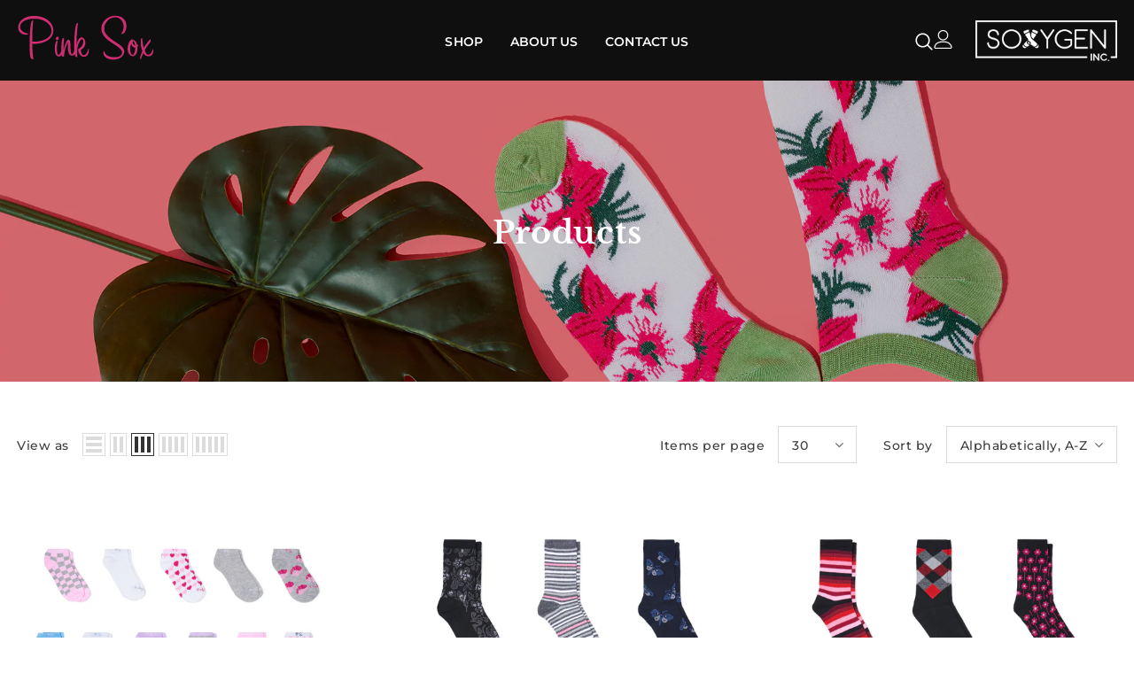

--- FILE ---
content_type: text/html; charset=utf-8
request_url: https://www.pinksox.com/collections/all
body_size: 33811
content:
  <!doctype html>
<!--[if lt IE 7]><html class="no-js lt-ie9 lt-ie8 lt-ie7" lang="en"> <![endif]-->
<!--[if IE 7]><html class="no-js lt-ie9 lt-ie8" lang="en"> <![endif]-->
<!--[if IE 8]><html class="no-js lt-ie9" lang="en"> <![endif]-->
<!--[if IE 9 ]><html class="ie9 no-js"> <![endif]-->
<!--[if (gt IE 9)|!(IE)]><!--> <html class="no-js"> <!--<![endif]-->
<head>

  <!-- Basic page needs ================================================== -->
  <meta charset="utf-8">
  <meta http-equiv="X-UA-Compatible" content="IE=edge,chrome=1">
	
  <!-- Title and description ================================================== -->
  <title>
  Products &ndash; pink-sox
  </title>

  

  <!-- Product meta ================================================== -->
  


  <meta property="og:type" content="website">
  <meta property="og:title" content="Products">
  



  <meta property="og:url" content="https://www.pinksox.com/collections/all">
  <meta property="og:site_name" content="pink-sox">
  <!-- /snippets/twitter-card.liquid -->









  <!-- Helpers ================================================== -->
  <link rel="canonical" href="https://www.pinksox.com/collections/all">
  <link canonical-shop-url="https://www.pinksox.com/">
  <meta name="viewport" content="width=device-width,initial-scale=1">
 <!-- <link rel="preload" href="//www.pinksox.com/cdn/shop/t/8/assets/vendor.min.css?v=165367215043409683411689613833" as="style">
   <link rel="preload" href="//www.pinksox.com/cdn/shop/t/8/assets/theme-styles.css?v=176371786876268314561689753508" as="style">
  <link rel="preload" href="//www.pinksox.com/cdn/shop/t/8/assets/theme-styles-responsive.css?v=58000926563433518601689613833" as="style"> 
  <link rel="preload" href="//www.pinksox.com/cdn/shop/t/8/assets/theme.min.css?v=160855240450243973731689613833" as="style">
  <link rel="preload" href="//www.pinksox.com/cdn/shop/t/8/assets/theme-settings.css?v=153257777572693385711689613833" as="style"> -->
 <!-- <link rel="preload" href="//www.pinksox.com/cdn/shop/t/8/assets/header-05.css?v=24831908534956197621689613833" as="style"> 
  <link rel="preload" href="//www.pinksox.com/cdn/shop/t/8/assets/header-06.css?v=134284591297665525531689613833" as="style">
  <link rel="preload" href="//www.pinksox.com/cdn/shop/t/8/assets/header-07.css?v=179497373394023130801689613833" as="style">
  <link rel="preload" href="//www.pinksox.com/cdn/shop/t/8/assets/header-08.css?v=94211126715697297431689613833" as="style">
  <link rel="preload" href="//www.pinksox.com/cdn/shop/t/8/assets/footer-06.css?v=81557233722083166171689613833" as="style">
  <link rel="preload" href="//www.pinksox.com/cdn/shop/t/8/assets/footer-07.css?v=98128527296320222641689613833" as="style">
  <link rel="preload" href="//www.pinksox.com/cdn/shop/t/8/assets/footer-08.css?v=17161311055609253561689613833" as="style">
  <link rel="preload" href="//www.pinksox.com/cdn/shop/t/8/assets/footer-09.css?v=31723816694365087181689613833" as="style"> -->
  <link rel="preload" href="//www.pinksox.com/cdn/shop/t/8/assets/product-skin.css?v=37861069842939842331689613833" as="style">
 <!-- <link rel="preload" href="//www.pinksox.com/cdn/shop/t/8/assets/layout_style_1170.css?v=102698772525458869781689613833" as="style">
  <link rel="preload" href="//www.pinksox.com/cdn/shop/t/8/assets/layout_style_fullwidth.css?v=125795139638133435471689613833" as="style">
  <link rel="preload" href="//www.pinksox.com/cdn/shop/t/8/assets/layout_style_flower.css?v=61093865390679614511689613833" as="style">
  <link rel="preload" href="//www.pinksox.com/cdn/shop/t/8/assets/layout_style_suppermarket.css?v=50247136904025515041689613833" as="style"> -->

  <!-- Favicon -->
  
  <link rel="shortcut icon" href="//www.pinksox.com/cdn/shop/files/favvv_32x32.png?v=1638972867" type="image/png">
  
  
  <!-- Styles -->
  <style data-shopify>
    

        
        
        
        

        @font-face { font-display: swap;
  font-family: Montserrat;
  font-weight: 400;
  font-style: normal;
  src: url("//www.pinksox.com/cdn/fonts/montserrat/montserrat_n4.81949fa0ac9fd2021e16436151e8eaa539321637.woff2") format("woff2"),
       url("//www.pinksox.com/cdn/fonts/montserrat/montserrat_n4.a6c632ca7b62da89c3594789ba828388aac693fe.woff") format("woff");
}

        @font-face { font-display: swap;
  font-family: Montserrat;
  font-weight: 500;
  font-style: normal;
  src: url("//www.pinksox.com/cdn/fonts/montserrat/montserrat_n5.07ef3781d9c78c8b93c98419da7ad4fbeebb6635.woff2") format("woff2"),
       url("//www.pinksox.com/cdn/fonts/montserrat/montserrat_n5.adf9b4bd8b0e4f55a0b203cdd84512667e0d5e4d.woff") format("woff");
}

        @font-face { font-display: swap;
  font-family: Montserrat;
  font-weight: 600;
  font-style: normal;
  src: url("//www.pinksox.com/cdn/fonts/montserrat/montserrat_n6.1326b3e84230700ef15b3a29fb520639977513e0.woff2") format("woff2"),
       url("//www.pinksox.com/cdn/fonts/montserrat/montserrat_n6.652f051080eb14192330daceed8cd53dfdc5ead9.woff") format("woff");
}

        @font-face { font-display: swap;
  font-family: Montserrat;
  font-weight: 700;
  font-style: normal;
  src: url("//www.pinksox.com/cdn/fonts/montserrat/montserrat_n7.3c434e22befd5c18a6b4afadb1e3d77c128c7939.woff2") format("woff2"),
       url("//www.pinksox.com/cdn/fonts/montserrat/montserrat_n7.5d9fa6e2cae713c8fb539a9876489d86207fe957.woff") format("woff");
}


		


        

            
            
            
            
            @font-face { font-display: swap;
  font-family: "Libre Baskerville";
  font-weight: 400;
  font-style: normal;
  src: url("//www.pinksox.com/cdn/fonts/libre_baskerville/librebaskerville_n4.2ec9ee517e3ce28d5f1e6c6e75efd8a97e59c189.woff2") format("woff2"),
       url("//www.pinksox.com/cdn/fonts/libre_baskerville/librebaskerville_n4.323789551b85098885c8eccedfb1bd8f25f56007.woff") format("woff");
}

            
            
            @font-face { font-display: swap;
  font-family: "Libre Baskerville";
  font-weight: 700;
  font-style: normal;
  src: url("//www.pinksox.com/cdn/fonts/libre_baskerville/librebaskerville_n7.eb83ab550f8363268d3cb412ad3d4776b2bc22b9.woff2") format("woff2"),
       url("//www.pinksox.com/cdn/fonts/libre_baskerville/librebaskerville_n7.5bb0de4f2b64b2f68c7e0de8d18bc3455494f553.woff") format("woff");
}


			
        
      
    :root {
      --font_size: 14px;
      --font_size_minus1: 13px;
      --font_size_minus2: 12px;
      --font_size_minus3: 11px;
      --font_size_minus4: 10px;
      --font_size_plus1: 15px;
      --font_size_plus2: 16px;
      --font_size_plus3: 17px;
      --font_size_plus4: 18px;
      --font_size_plus5: 19px;
      --font_size_plus6: 20px;
      --font_size_plus7: 21px;
      --font_size_plus8: 22px;
      --font_size_plus9: 23px;
      --font_size_plus10: 24px;
      --font_size_plus12: 26px;
      --font_size_plus13: 27px;
      --font_size_plus14: 28px;
      --font_size_plus16: 30px;
      --font_size_plus18: 32px;
      --font_size_plus21: 35px;
      --font_size_plus22: 36px;
      --font_size_plus23: 37px;
      --font_size_plus24: 38px;
      --font_size_plus33: 47px;

	  --fonts_name: Montserrat,sans-serif;
	  --fonts_name_2: "Libre Baskerville",serif;

      /* Color */
      --body_bg: #ffffff;
      --body_color: #3c3c3c;
      --link_color: #cf2d71;
      --link_color_hover: #232323;

      /* Breadcrumb */
      --breadcrumb_color : #999999;
      --breadcrumb_text_transform : capitalize;

      /* Header and Title */
      --page_title_font_size: 35px;
      --page_title_font_size_minus4: 31px;
      --page_title_font_size_plus5: 40px;
      --page_title_color: #232323;
      --page_title_text_align : left;

      /* Product  */
      --product_text_transform : none;
      --product_name_text_align : left;
      --color_title_pr: #232323;
      --color_title_pr_hover: #232323;
      --color_vendor : #232323;
      --sale_text : #ffffff;
      --bg_sale : #cf2d71;
      --custom_label_text : #ffffff;
      --custom_label_bg : #323232;
      --bundle_label_text : #ffffff;
      --bundle_label_bg : #232323;
      --new_label_text : #323232;
      --new_label_bg : #ffffff;
      --new_label_border : #f6f6f6;
      --sold_out_text : #ffffff;
      --bg_sold_out : #c1c1c1;
      --color_price: #232323;
      --color_price_sale: #cf2d71;
      --color_compare_price: #969696;
      --color_compare_product: #3c3c3c;
      
        --color_quick_view: #ffffff;
        --bg_quick_view: rgba(0, 0, 0, 0.4);
      
      --color_wishlist: #cf2d71;
      --bg_wishlist: #d23375;
      --bg_wishlist_active: #0f0f10;


      /* Button 1 */
      --background_1: #cf2d71;
      --color_1 : #ffffff;
      --border_1 : #cf2d71;

      /* Button 2 */
      --background_2: #000000;
      --color_2 : #ffffff;
      --border_2 : #000000;

      /* Button 3 */
      --background_3: rgba(0,0,0,0);
      --color_3 : #cf2d71;
      --border_3 : #cf2d71;


      /* Border Color */
      --border_widget_title : #e0e0e0;
      --border_color_1 : #ebebeb;
      --border_color_2: #e7e7e7;
      --border_page_title: #eaeaea;
      --border_input: #cbcbcb;
      --border_checkbox: #d0d0d0;
      --border_dropdown: #dadada;
      --border_bt_sidebar : #e6e6e6;
      --color_ipt: #3c3c3c;
      --color_icon_drop: #6b6b6b;

      
      --color_slick_arrow: #323232;
      --color_border_slick_arrow: #323232;
      --color_bg_slick_arrow: #ffffff;
      

      /*color Mobile*/

      --color_menu_mb: #ffffff;
      --color_menu_level3: #ffffff;

      /* Mixin ================= */
      
          --padding_btn: 8px 15px 6px;
          --padding_btn_bundle: 10px 15px 8px 15px;
          --padding_btn_qv_add_to_cart: 12px 15px 10px;
          --font_size_btn: 15px;
          --letter_spacing_btn: .05em;
      

      
      
          --color-price-box: var(--body_color);
      

      --color_review: #232323;
      --color_review_empty: #232323;

      --border-product-image: #e6e6e6;

      
      --border-radius-17: 17px;
      --border-radius-50: 50%;
      
    }
</style>
  <link href="//www.pinksox.com/cdn/shop/t/8/assets/vendor.min.css?v=165367215043409683411689613833" rel="stylesheet" type="text/css" media="all" />
<link href="//www.pinksox.com/cdn/shop/t/8/assets/theme-styles.css?v=176371786876268314561689753508" rel="stylesheet" type="text/css" media="all" />
<link href="//www.pinksox.com/cdn/shop/t/8/assets/theme-styles-responsive.css?v=58000926563433518601689613833" rel="stylesheet" type="text/css" media="all" />
<!-- <link href="//www.pinksox.com/cdn/shop/t/8/assets/theme.min.css?v=160855240450243973731689613833" rel="stylesheet" type="text/css" media="all" /> -->
<link href="//www.pinksox.com/cdn/shop/t/8/assets/theme-settings.css?v=153257777572693385711689613833" rel="stylesheet" type="text/css" media="all" />



































  
   <!-- Scripts -->
  <script src="//www.pinksox.com/cdn/shop/t/8/assets/jquery.min.js?v=56888366816115934351689613833" type="text/javascript"></script>
<script src="//www.pinksox.com/cdn/shop/t/8/assets/jquery-cookie.min.js?v=72365755745404048181689613833" type="text/javascript"></script>
<script src="//www.pinksox.com/cdn/shop/t/8/assets/lazysizes.min.js?v=84414966064882348651689613833" type="text/javascript"></script>

<script>
  	window.lazySizesConfig = window.lazySizesConfig || {};
    lazySizesConfig.loadMode = 1;
    window.lazySizesConfig.init = false;
    lazySizes.init();
  
    window.ajax_cart = "normal";
    window.money_format = "${{amount}}";//"${{amount}} USD";
    window.shop_currency = "USD";
    window.show_multiple_currencies = false;
    window.use_color_swatch = true;
    window.color_swatch_style = "variant";
    window.enable_sidebar_multiple_choice = true;
    window.file_url = "//www.pinksox.com/cdn/shop/files/?v=1283";
    window.asset_url = "";
    window.router = "";
    window.swatch_recently = "color";
    window.label_sale = "discount_sale";
    window.layout_style = "layout_style_1";
    window.product_style = "gallery";
    window.category_style = "full_with";
    window.layout_body = "default";
    
    window.inventory_text = {
        in_stock: "In stock",
        many_in_stock: "Many in stock",
        out_of_stock: "Out of stock",
        add_to_cart: "Add to cart",
        add_all_to_cart: "Add all to Cart",
        sold_out: "Sold Out",
        select_options : "Select options",
        unavailable: "Sold Out",
        view_all_collection: "View All",
        no_more_product: "No more product",
        show_options: "Show Variants",
        hide_options: "Hide Variants",
        adding : "Adding",
        thank_you : "Thank You",
        add_more : "Add More",
        cart_feedback : "Added",
        add_wishlist : "Add to Wish List",
        remove_wishlist : "Remove Wish List",
        add_wishlist_1 : "Add to wishlist",
        remove_wishlist_1 : "Remove wishlist",
        previous: "Prev",
        next: "Next",
      	pre_order : "Pre Order",
        hotStock: "Hurry up! only [inventory] left",
        view_more: "View All",
        view_less : "View Less",
        show_more: "Show More",
        show_less : "Show Less",
        days : "Days",
        hours : "Hours",
        mins : "Mins",
        secs : "Secs",

        customlabel: "Custom Label",
        newlabel: "New",
        salelabel: "Sale",
        soldoutlabel: "Sold Out",
        bundlelabel: "Bundle",

        message_compare : "You must select at least two products to compare!",
        message_iscart : "is added to your shopping cart.",

        add_compare : "Add to compare",
        remove_compare : "Remove compare",
        remove: "Remove",
        warning_quantity: "Maximum quantity",
    };
    window.multi_lang = false;
    window.infinity_scroll_feature = true;
    window.newsletter_popup = false;
    window.hidden_newsletter = false;
    window.option_ptoduct1 = "size";
    window.option_ptoduct2 = "color";
    window.option_ptoduct3 = "option 3"

    /* Free Shipping Message */
    window.free_shipping_color1 = "#F44336";  
    window.free_shipping_color2 = "#FF9800";
    window.free_shipping_color3 = "#69c69c";
    window.free_shipping_price = 800;
    window.free_shipping_text = {
        free_shipping_message_1: "You qualify for free shipping!",
        free_shipping_message_2:"Only",
        free_shipping_message_3: "away from",
        free_shipping_message_4: "free shipping",
        free_shipping_1: "Free",
        free_shipping_2: "TBD",
    }

</script>

  <!-- Header hook for plugins ================================ -->
  <script>window.performance && window.performance.mark && window.performance.mark('shopify.content_for_header.start');</script><meta id="shopify-digital-wallet" name="shopify-digital-wallet" content="/61404807397/digital_wallets/dialog">
<link rel="alternate" type="application/atom+xml" title="Feed" href="/collections/all.atom" />
<script async="async" src="/checkouts/internal/preloads.js?locale=en-US"></script>
<script id="shopify-features" type="application/json">{"accessToken":"8c2e2fafbdc12c82337a06d0681b2753","betas":["rich-media-storefront-analytics"],"domain":"www.pinksox.com","predictiveSearch":true,"shopId":61404807397,"locale":"en"}</script>
<script>var Shopify = Shopify || {};
Shopify.shop = "pink-sox.myshopify.com";
Shopify.locale = "en";
Shopify.currency = {"active":"USD","rate":"1.0"};
Shopify.country = "US";
Shopify.theme = {"name":"Copy of z-dzine - original design LIVE","id":136914993381,"schema_name":"Ella","schema_version":"4.5.0","theme_store_id":null,"role":"main"};
Shopify.theme.handle = "null";
Shopify.theme.style = {"id":null,"handle":null};
Shopify.cdnHost = "www.pinksox.com/cdn";
Shopify.routes = Shopify.routes || {};
Shopify.routes.root = "/";</script>
<script type="module">!function(o){(o.Shopify=o.Shopify||{}).modules=!0}(window);</script>
<script>!function(o){function n(){var o=[];function n(){o.push(Array.prototype.slice.apply(arguments))}return n.q=o,n}var t=o.Shopify=o.Shopify||{};t.loadFeatures=n(),t.autoloadFeatures=n()}(window);</script>
<script id="shop-js-analytics" type="application/json">{"pageType":"collection"}</script>
<script defer="defer" async type="module" src="//www.pinksox.com/cdn/shopifycloud/shop-js/modules/v2/client.init-shop-cart-sync_BT-GjEfc.en.esm.js"></script>
<script defer="defer" async type="module" src="//www.pinksox.com/cdn/shopifycloud/shop-js/modules/v2/chunk.common_D58fp_Oc.esm.js"></script>
<script defer="defer" async type="module" src="//www.pinksox.com/cdn/shopifycloud/shop-js/modules/v2/chunk.modal_xMitdFEc.esm.js"></script>
<script type="module">
  await import("//www.pinksox.com/cdn/shopifycloud/shop-js/modules/v2/client.init-shop-cart-sync_BT-GjEfc.en.esm.js");
await import("//www.pinksox.com/cdn/shopifycloud/shop-js/modules/v2/chunk.common_D58fp_Oc.esm.js");
await import("//www.pinksox.com/cdn/shopifycloud/shop-js/modules/v2/chunk.modal_xMitdFEc.esm.js");

  window.Shopify.SignInWithShop?.initShopCartSync?.({"fedCMEnabled":true,"windoidEnabled":true});

</script>
<script>(function() {
  var isLoaded = false;
  function asyncLoad() {
    if (isLoaded) return;
    isLoaded = true;
    var urls = ["\/\/shopify.privy.com\/widget.js?shop=pink-sox.myshopify.com"];
    for (var i = 0; i < urls.length; i++) {
      var s = document.createElement('script');
      s.type = 'text/javascript';
      s.async = true;
      s.src = urls[i];
      var x = document.getElementsByTagName('script')[0];
      x.parentNode.insertBefore(s, x);
    }
  };
  if(window.attachEvent) {
    window.attachEvent('onload', asyncLoad);
  } else {
    window.addEventListener('load', asyncLoad, false);
  }
})();</script>
<script id="__st">var __st={"a":61404807397,"offset":-28800,"reqid":"091b348a-1b2d-40f8-95da-c39e0bd53149-1769195797","pageurl":"www.pinksox.com\/collections\/all","u":"95fcb59b39ee","p":"collection"};</script>
<script>window.ShopifyPaypalV4VisibilityTracking = true;</script>
<script id="captcha-bootstrap">!function(){'use strict';const t='contact',e='account',n='new_comment',o=[[t,t],['blogs',n],['comments',n],[t,'customer']],c=[[e,'customer_login'],[e,'guest_login'],[e,'recover_customer_password'],[e,'create_customer']],r=t=>t.map((([t,e])=>`form[action*='/${t}']:not([data-nocaptcha='true']) input[name='form_type'][value='${e}']`)).join(','),a=t=>()=>t?[...document.querySelectorAll(t)].map((t=>t.form)):[];function s(){const t=[...o],e=r(t);return a(e)}const i='password',u='form_key',d=['recaptcha-v3-token','g-recaptcha-response','h-captcha-response',i],f=()=>{try{return window.sessionStorage}catch{return}},m='__shopify_v',_=t=>t.elements[u];function p(t,e,n=!1){try{const o=window.sessionStorage,c=JSON.parse(o.getItem(e)),{data:r}=function(t){const{data:e,action:n}=t;return t[m]||n?{data:e,action:n}:{data:t,action:n}}(c);for(const[e,n]of Object.entries(r))t.elements[e]&&(t.elements[e].value=n);n&&o.removeItem(e)}catch(o){console.error('form repopulation failed',{error:o})}}const l='form_type',E='cptcha';function T(t){t.dataset[E]=!0}const w=window,h=w.document,L='Shopify',v='ce_forms',y='captcha';let A=!1;((t,e)=>{const n=(g='f06e6c50-85a8-45c8-87d0-21a2b65856fe',I='https://cdn.shopify.com/shopifycloud/storefront-forms-hcaptcha/ce_storefront_forms_captcha_hcaptcha.v1.5.2.iife.js',D={infoText:'Protected by hCaptcha',privacyText:'Privacy',termsText:'Terms'},(t,e,n)=>{const o=w[L][v],c=o.bindForm;if(c)return c(t,g,e,D).then(n);var r;o.q.push([[t,g,e,D],n]),r=I,A||(h.body.append(Object.assign(h.createElement('script'),{id:'captcha-provider',async:!0,src:r})),A=!0)});var g,I,D;w[L]=w[L]||{},w[L][v]=w[L][v]||{},w[L][v].q=[],w[L][y]=w[L][y]||{},w[L][y].protect=function(t,e){n(t,void 0,e),T(t)},Object.freeze(w[L][y]),function(t,e,n,w,h,L){const[v,y,A,g]=function(t,e,n){const i=e?o:[],u=t?c:[],d=[...i,...u],f=r(d),m=r(i),_=r(d.filter((([t,e])=>n.includes(e))));return[a(f),a(m),a(_),s()]}(w,h,L),I=t=>{const e=t.target;return e instanceof HTMLFormElement?e:e&&e.form},D=t=>v().includes(t);t.addEventListener('submit',(t=>{const e=I(t);if(!e)return;const n=D(e)&&!e.dataset.hcaptchaBound&&!e.dataset.recaptchaBound,o=_(e),c=g().includes(e)&&(!o||!o.value);(n||c)&&t.preventDefault(),c&&!n&&(function(t){try{if(!f())return;!function(t){const e=f();if(!e)return;const n=_(t);if(!n)return;const o=n.value;o&&e.removeItem(o)}(t);const e=Array.from(Array(32),(()=>Math.random().toString(36)[2])).join('');!function(t,e){_(t)||t.append(Object.assign(document.createElement('input'),{type:'hidden',name:u})),t.elements[u].value=e}(t,e),function(t,e){const n=f();if(!n)return;const o=[...t.querySelectorAll(`input[type='${i}']`)].map((({name:t})=>t)),c=[...d,...o],r={};for(const[a,s]of new FormData(t).entries())c.includes(a)||(r[a]=s);n.setItem(e,JSON.stringify({[m]:1,action:t.action,data:r}))}(t,e)}catch(e){console.error('failed to persist form',e)}}(e),e.submit())}));const S=(t,e)=>{t&&!t.dataset[E]&&(n(t,e.some((e=>e===t))),T(t))};for(const o of['focusin','change'])t.addEventListener(o,(t=>{const e=I(t);D(e)&&S(e,y())}));const B=e.get('form_key'),M=e.get(l),P=B&&M;t.addEventListener('DOMContentLoaded',(()=>{const t=y();if(P)for(const e of t)e.elements[l].value===M&&p(e,B);[...new Set([...A(),...v().filter((t=>'true'===t.dataset.shopifyCaptcha))])].forEach((e=>S(e,t)))}))}(h,new URLSearchParams(w.location.search),n,t,e,['guest_login'])})(!0,!0)}();</script>
<script integrity="sha256-4kQ18oKyAcykRKYeNunJcIwy7WH5gtpwJnB7kiuLZ1E=" data-source-attribution="shopify.loadfeatures" defer="defer" src="//www.pinksox.com/cdn/shopifycloud/storefront/assets/storefront/load_feature-a0a9edcb.js" crossorigin="anonymous"></script>
<script data-source-attribution="shopify.dynamic_checkout.dynamic.init">var Shopify=Shopify||{};Shopify.PaymentButton=Shopify.PaymentButton||{isStorefrontPortableWallets:!0,init:function(){window.Shopify.PaymentButton.init=function(){};var t=document.createElement("script");t.src="https://www.pinksox.com/cdn/shopifycloud/portable-wallets/latest/portable-wallets.en.js",t.type="module",document.head.appendChild(t)}};
</script>
<script data-source-attribution="shopify.dynamic_checkout.buyer_consent">
  function portableWalletsHideBuyerConsent(e){var t=document.getElementById("shopify-buyer-consent"),n=document.getElementById("shopify-subscription-policy-button");t&&n&&(t.classList.add("hidden"),t.setAttribute("aria-hidden","true"),n.removeEventListener("click",e))}function portableWalletsShowBuyerConsent(e){var t=document.getElementById("shopify-buyer-consent"),n=document.getElementById("shopify-subscription-policy-button");t&&n&&(t.classList.remove("hidden"),t.removeAttribute("aria-hidden"),n.addEventListener("click",e))}window.Shopify?.PaymentButton&&(window.Shopify.PaymentButton.hideBuyerConsent=portableWalletsHideBuyerConsent,window.Shopify.PaymentButton.showBuyerConsent=portableWalletsShowBuyerConsent);
</script>
<script data-source-attribution="shopify.dynamic_checkout.cart.bootstrap">document.addEventListener("DOMContentLoaded",(function(){function t(){return document.querySelector("shopify-accelerated-checkout-cart, shopify-accelerated-checkout")}if(t())Shopify.PaymentButton.init();else{new MutationObserver((function(e,n){t()&&(Shopify.PaymentButton.init(),n.disconnect())})).observe(document.body,{childList:!0,subtree:!0})}}));
</script>

<script>window.performance && window.performance.mark && window.performance.mark('shopify.content_for_header.end');</script>

  <!--[if lt IE 9]>
  <script src="//html5shiv.googlecode.com/svn/trunk/html5.js" type="text/javascript"></script>
  <![endif]-->

  
  
  

  <script>

    Shopify.productOptionsMap = {};
    Shopify.quickViewOptionsMap = {};

    Shopify.updateOptionsInSelector = function(selectorIndex, wrapperSlt) {
        Shopify.optionsMap = wrapperSlt === '.product' ? Shopify.productOptionsMap : Shopify.quickViewOptionsMap;

        switch (selectorIndex) {
            case 0:
                var key = 'root';
                var selector = $(wrapperSlt + ' .single-option-selector:eq(0)');
                break;
            case 1:
                var key = $(wrapperSlt + ' .single-option-selector:eq(0)').val();
                var selector = $(wrapperSlt + ' .single-option-selector:eq(1)');
                break;
            case 2:
                var key = $(wrapperSlt + ' .single-option-selector:eq(0)').val();
                key += ' / ' + $(wrapperSlt + ' .single-option-selector:eq(1)').val();
                var selector = $(wrapperSlt + ' .single-option-selector:eq(2)');
        }

        var initialValue = selector.val();
        selector.empty();

        var availableOptions = Shopify.optionsMap[key];

        if (availableOptions && availableOptions.length) {
            for (var i = 0; i < availableOptions.length; i++) {
                var option = availableOptions[i].replace('-sold-out','');
                var newOption = $('<option></option>').val(option).html(option);

                selector.append(newOption);
            }

            $(wrapperSlt + ' .swatch[data-option-index="' + selectorIndex + '"] .swatch-element').each(function() {
                // debugger;
                if ($.inArray($(this).attr('data-value'), availableOptions) !== -1) {
                    $(this).addClass('available').removeClass('soldout').find(':radio').prop('disabled',false).prop('checked',true);
                }
                else {
                    if ($.inArray($(this).attr('data-value') + '-sold-out', availableOptions) !== -1) {
                        $(this).addClass('available').addClass('soldout').find(':radio').prop('disabled',false).prop('checked',true);
                    } else {
                        $(this).removeClass('available').addClass('soldout').find(':radio').prop('disabled',true).prop('checked',false);
                    }
                    
                }
            });

            if ($.inArray(initialValue, availableOptions) !== -1) {
                selector.val(initialValue);
            }

            selector.trigger('change');
        };
    };

    Shopify.linkOptionSelectors = function(product, wrapperSlt, check) {
        // Building our mapping object.
        Shopify.optionsMap = wrapperSlt === '.product' ? Shopify.productOptionsMap : Shopify.quickViewOptionsMap;
        var arr_1= [],
            arr_2= [],
            arr_3= [];

        Shopify.optionsMap['root'] == [];
        for (var i = 0; i < product.variants.length; i++) {
            var variant = product.variants[i];
            if (variant) {
                var key1 = variant.option1;
                var key2 = variant.option1 + ' / ' + variant.option2;
                Shopify.optionsMap[key1] = [];
                Shopify.optionsMap[key2] = [];
            }
        }
        for (var i = 0; i < product.variants.length; i++) {
            var variant = product.variants[i];
            if (variant) {
                if (window.use_color_swatch) {
                    if (variant.available) {
                        // Gathering values for the 1st drop-down.
                        Shopify.optionsMap['root'] = Shopify.optionsMap['root'] || [];

                        // if ($.inArray(variant.option1 + '-sold-out', Shopify.optionsMap['root']) !== -1) {
                        //     Shopify.optionsMap['root'].pop();
                        // } 

                        arr_1.push(variant.option1);
                        arr_1 = $.unique(arr_1);

                        Shopify.optionsMap['root'].push(variant.option1);

                        Shopify.optionsMap['root'] = Shopify.uniq(Shopify.optionsMap['root']);

                        // Gathering values for the 2nd drop-down.
                        if (product.options.length > 1) {
                        var key = variant.option1;
                            Shopify.optionsMap[key] = Shopify.optionsMap[key] || [];
                            // if ($.inArray(variant.option2 + '-sold-out', Shopify.optionsMap[key]) !== -1) {
                            //     Shopify.optionsMap[key].pop();
                            // } 
                            Shopify.optionsMap[key].push(variant.option2);
                            if ($.inArray(variant.option2, arr_2) === -1) {
                                arr_2.push(variant.option2);
                                arr_2 = $.unique(arr_2);
                            }
                            Shopify.optionsMap[key] = Shopify.uniq(Shopify.optionsMap[key]);
                        }

                        // Gathering values for the 3rd drop-down.
                        if (product.options.length === 3) {
                            var key = variant.option1 + ' / ' + variant.option2;
                            Shopify.optionsMap[key] = Shopify.optionsMap[key] || [];
                            Shopify.optionsMap[key].push(variant.option3);

                            if ($.inArray(variant.option3, arr_3) === -1) {
                                arr_3.push(variant.option3);
                                arr_3 = $.unique(arr_3);
                            }
                            
                            Shopify.optionsMap[key] = Shopify.uniq(Shopify.optionsMap[key]);
                        }
                    } else {
                        // Gathering values for the 1st drop-down.
                        Shopify.optionsMap['root'] = Shopify.optionsMap['root'] || [];
                        if ($.inArray(variant.option1, arr_1) === -1) {
                            Shopify.optionsMap['root'].push(variant.option1 + '-sold-out');
                        }
                        
                        Shopify.optionsMap['root'] = Shopify.uniq(Shopify.optionsMap['root']);

                        // Gathering values for the 2nd drop-down.
                        if (product.options.length > 1) {
                            var key = variant.option1;
                            Shopify.optionsMap[key] = Shopify.optionsMap[key] || [];
                            // Shopify.optionsMap[key].push(variant.option2);

                            // if ($.inArray(variant.option2, arr_2) === -1) {
                                Shopify.optionsMap[key].push(variant.option2 + '-sold-out');
                            // }
                            
                            Shopify.optionsMap[key] = Shopify.uniq(Shopify.optionsMap[key]);
                        }

                        // Gathering values for the 3rd drop-down.
                        if (product.options.length === 3) {
                            var key = variant.option1 + ' / ' + variant.option2;
                            Shopify.optionsMap[key] = Shopify.optionsMap[key] || [];
//                             if ($.inArray(variant.option3, arr_3) === -1) {
                                Shopify.optionsMap[key].push(variant.option3 + '-sold-out');
//                             }
                            Shopify.optionsMap[key] = Shopify.uniq(Shopify.optionsMap[key]);
                        }

                    }
                } else {
                    // Gathering values for the 1st drop-down.
                    if (check) {
                        if (variant.available) {
                            Shopify.optionsMap['root'] = Shopify.optionsMap['root'] || [];
                            Shopify.optionsMap['root'].push(variant.option1);
                            Shopify.optionsMap['root'] = Shopify.uniq(Shopify.optionsMap['root']);

                            // Gathering values for the 2nd drop-down.
                            if (product.options.length > 1) {
                            var key = variant.option1;
                                Shopify.optionsMap[key] = Shopify.optionsMap[key] || [];
                                Shopify.optionsMap[key].push(variant.option2);
                                Shopify.optionsMap[key] = Shopify.uniq(Shopify.optionsMap[key]);
                            }

                            // Gathering values for the 3rd drop-down.
                            if (product.options.length === 3) {
                                var key = variant.option1 + ' / ' + variant.option2;
                                Shopify.optionsMap[key] = Shopify.optionsMap[key] || [];
                                Shopify.optionsMap[key].push(variant.option3);
                                Shopify.optionsMap[key] = Shopify.uniq(Shopify.optionsMap[key]);
                            }
                        }
                    } else {
                        Shopify.optionsMap['root'] = Shopify.optionsMap['root'] || [];

                        Shopify.optionsMap['root'].push(variant.option1);
                        Shopify.optionsMap['root'] = Shopify.uniq(Shopify.optionsMap['root']);

                        // Gathering values for the 2nd drop-down.
                        if (product.options.length > 1) {
                        var key = variant.option1;
                            Shopify.optionsMap[key] = Shopify.optionsMap[key] || [];
                            Shopify.optionsMap[key].push(variant.option2);
                            Shopify.optionsMap[key] = Shopify.uniq(Shopify.optionsMap[key]);
                        }

                        // Gathering values for the 3rd drop-down.
                        if (product.options.length === 3) {
                            var key = variant.option1 + ' / ' + variant.option2;
                            Shopify.optionsMap[key] = Shopify.optionsMap[key] || [];
                            Shopify.optionsMap[key].push(variant.option3);
                            Shopify.optionsMap[key] = Shopify.uniq(Shopify.optionsMap[key]);
                        }
                    }
                    
                }
            }
        };

        // Update options right away.
        Shopify.updateOptionsInSelector(0, wrapperSlt);

        if (product.options.length > 1) Shopify.updateOptionsInSelector(1, wrapperSlt);
        if (product.options.length === 3) Shopify.updateOptionsInSelector(2, wrapperSlt);

        // When there is an update in the first dropdown.
        $(wrapperSlt + " .single-option-selector:eq(0)").change(function() {
            Shopify.updateOptionsInSelector(1, wrapperSlt);
            if (product.options.length === 3) Shopify.updateOptionsInSelector(2, wrapperSlt);
            return true;
        });

        // When there is an update in the second dropdown.
        $(wrapperSlt + " .single-option-selector:eq(1)").change(function() {
            if (product.options.length === 3) Shopify.updateOptionsInSelector(2, wrapperSlt);
            return true;
        });
    };
</script>
  

<link href="https://monorail-edge.shopifysvc.com" rel="dns-prefetch">
<script>(function(){if ("sendBeacon" in navigator && "performance" in window) {try {var session_token_from_headers = performance.getEntriesByType('navigation')[0].serverTiming.find(x => x.name == '_s').description;} catch {var session_token_from_headers = undefined;}var session_cookie_matches = document.cookie.match(/_shopify_s=([^;]*)/);var session_token_from_cookie = session_cookie_matches && session_cookie_matches.length === 2 ? session_cookie_matches[1] : "";var session_token = session_token_from_headers || session_token_from_cookie || "";function handle_abandonment_event(e) {var entries = performance.getEntries().filter(function(entry) {return /monorail-edge.shopifysvc.com/.test(entry.name);});if (!window.abandonment_tracked && entries.length === 0) {window.abandonment_tracked = true;var currentMs = Date.now();var navigation_start = performance.timing.navigationStart;var payload = {shop_id: 61404807397,url: window.location.href,navigation_start,duration: currentMs - navigation_start,session_token,page_type: "collection"};window.navigator.sendBeacon("https://monorail-edge.shopifysvc.com/v1/produce", JSON.stringify({schema_id: "online_store_buyer_site_abandonment/1.1",payload: payload,metadata: {event_created_at_ms: currentMs,event_sent_at_ms: currentMs}}));}}window.addEventListener('pagehide', handle_abandonment_event);}}());</script>
<script id="web-pixels-manager-setup">(function e(e,d,r,n,o){if(void 0===o&&(o={}),!Boolean(null===(a=null===(i=window.Shopify)||void 0===i?void 0:i.analytics)||void 0===a?void 0:a.replayQueue)){var i,a;window.Shopify=window.Shopify||{};var t=window.Shopify;t.analytics=t.analytics||{};var s=t.analytics;s.replayQueue=[],s.publish=function(e,d,r){return s.replayQueue.push([e,d,r]),!0};try{self.performance.mark("wpm:start")}catch(e){}var l=function(){var e={modern:/Edge?\/(1{2}[4-9]|1[2-9]\d|[2-9]\d{2}|\d{4,})\.\d+(\.\d+|)|Firefox\/(1{2}[4-9]|1[2-9]\d|[2-9]\d{2}|\d{4,})\.\d+(\.\d+|)|Chrom(ium|e)\/(9{2}|\d{3,})\.\d+(\.\d+|)|(Maci|X1{2}).+ Version\/(15\.\d+|(1[6-9]|[2-9]\d|\d{3,})\.\d+)([,.]\d+|)( \(\w+\)|)( Mobile\/\w+|) Safari\/|Chrome.+OPR\/(9{2}|\d{3,})\.\d+\.\d+|(CPU[ +]OS|iPhone[ +]OS|CPU[ +]iPhone|CPU IPhone OS|CPU iPad OS)[ +]+(15[._]\d+|(1[6-9]|[2-9]\d|\d{3,})[._]\d+)([._]\d+|)|Android:?[ /-](13[3-9]|1[4-9]\d|[2-9]\d{2}|\d{4,})(\.\d+|)(\.\d+|)|Android.+Firefox\/(13[5-9]|1[4-9]\d|[2-9]\d{2}|\d{4,})\.\d+(\.\d+|)|Android.+Chrom(ium|e)\/(13[3-9]|1[4-9]\d|[2-9]\d{2}|\d{4,})\.\d+(\.\d+|)|SamsungBrowser\/([2-9]\d|\d{3,})\.\d+/,legacy:/Edge?\/(1[6-9]|[2-9]\d|\d{3,})\.\d+(\.\d+|)|Firefox\/(5[4-9]|[6-9]\d|\d{3,})\.\d+(\.\d+|)|Chrom(ium|e)\/(5[1-9]|[6-9]\d|\d{3,})\.\d+(\.\d+|)([\d.]+$|.*Safari\/(?![\d.]+ Edge\/[\d.]+$))|(Maci|X1{2}).+ Version\/(10\.\d+|(1[1-9]|[2-9]\d|\d{3,})\.\d+)([,.]\d+|)( \(\w+\)|)( Mobile\/\w+|) Safari\/|Chrome.+OPR\/(3[89]|[4-9]\d|\d{3,})\.\d+\.\d+|(CPU[ +]OS|iPhone[ +]OS|CPU[ +]iPhone|CPU IPhone OS|CPU iPad OS)[ +]+(10[._]\d+|(1[1-9]|[2-9]\d|\d{3,})[._]\d+)([._]\d+|)|Android:?[ /-](13[3-9]|1[4-9]\d|[2-9]\d{2}|\d{4,})(\.\d+|)(\.\d+|)|Mobile Safari.+OPR\/([89]\d|\d{3,})\.\d+\.\d+|Android.+Firefox\/(13[5-9]|1[4-9]\d|[2-9]\d{2}|\d{4,})\.\d+(\.\d+|)|Android.+Chrom(ium|e)\/(13[3-9]|1[4-9]\d|[2-9]\d{2}|\d{4,})\.\d+(\.\d+|)|Android.+(UC? ?Browser|UCWEB|U3)[ /]?(15\.([5-9]|\d{2,})|(1[6-9]|[2-9]\d|\d{3,})\.\d+)\.\d+|SamsungBrowser\/(5\.\d+|([6-9]|\d{2,})\.\d+)|Android.+MQ{2}Browser\/(14(\.(9|\d{2,})|)|(1[5-9]|[2-9]\d|\d{3,})(\.\d+|))(\.\d+|)|K[Aa][Ii]OS\/(3\.\d+|([4-9]|\d{2,})\.\d+)(\.\d+|)/},d=e.modern,r=e.legacy,n=navigator.userAgent;return n.match(d)?"modern":n.match(r)?"legacy":"unknown"}(),u="modern"===l?"modern":"legacy",c=(null!=n?n:{modern:"",legacy:""})[u],f=function(e){return[e.baseUrl,"/wpm","/b",e.hashVersion,"modern"===e.buildTarget?"m":"l",".js"].join("")}({baseUrl:d,hashVersion:r,buildTarget:u}),m=function(e){var d=e.version,r=e.bundleTarget,n=e.surface,o=e.pageUrl,i=e.monorailEndpoint;return{emit:function(e){var a=e.status,t=e.errorMsg,s=(new Date).getTime(),l=JSON.stringify({metadata:{event_sent_at_ms:s},events:[{schema_id:"web_pixels_manager_load/3.1",payload:{version:d,bundle_target:r,page_url:o,status:a,surface:n,error_msg:t},metadata:{event_created_at_ms:s}}]});if(!i)return console&&console.warn&&console.warn("[Web Pixels Manager] No Monorail endpoint provided, skipping logging."),!1;try{return self.navigator.sendBeacon.bind(self.navigator)(i,l)}catch(e){}var u=new XMLHttpRequest;try{return u.open("POST",i,!0),u.setRequestHeader("Content-Type","text/plain"),u.send(l),!0}catch(e){return console&&console.warn&&console.warn("[Web Pixels Manager] Got an unhandled error while logging to Monorail."),!1}}}}({version:r,bundleTarget:l,surface:e.surface,pageUrl:self.location.href,monorailEndpoint:e.monorailEndpoint});try{o.browserTarget=l,function(e){var d=e.src,r=e.async,n=void 0===r||r,o=e.onload,i=e.onerror,a=e.sri,t=e.scriptDataAttributes,s=void 0===t?{}:t,l=document.createElement("script"),u=document.querySelector("head"),c=document.querySelector("body");if(l.async=n,l.src=d,a&&(l.integrity=a,l.crossOrigin="anonymous"),s)for(var f in s)if(Object.prototype.hasOwnProperty.call(s,f))try{l.dataset[f]=s[f]}catch(e){}if(o&&l.addEventListener("load",o),i&&l.addEventListener("error",i),u)u.appendChild(l);else{if(!c)throw new Error("Did not find a head or body element to append the script");c.appendChild(l)}}({src:f,async:!0,onload:function(){if(!function(){var e,d;return Boolean(null===(d=null===(e=window.Shopify)||void 0===e?void 0:e.analytics)||void 0===d?void 0:d.initialized)}()){var d=window.webPixelsManager.init(e)||void 0;if(d){var r=window.Shopify.analytics;r.replayQueue.forEach((function(e){var r=e[0],n=e[1],o=e[2];d.publishCustomEvent(r,n,o)})),r.replayQueue=[],r.publish=d.publishCustomEvent,r.visitor=d.visitor,r.initialized=!0}}},onerror:function(){return m.emit({status:"failed",errorMsg:"".concat(f," has failed to load")})},sri:function(e){var d=/^sha384-[A-Za-z0-9+/=]+$/;return"string"==typeof e&&d.test(e)}(c)?c:"",scriptDataAttributes:o}),m.emit({status:"loading"})}catch(e){m.emit({status:"failed",errorMsg:(null==e?void 0:e.message)||"Unknown error"})}}})({shopId: 61404807397,storefrontBaseUrl: "https://www.pinksox.com",extensionsBaseUrl: "https://extensions.shopifycdn.com/cdn/shopifycloud/web-pixels-manager",monorailEndpoint: "https://monorail-edge.shopifysvc.com/unstable/produce_batch",surface: "storefront-renderer",enabledBetaFlags: ["2dca8a86"],webPixelsConfigList: [{"id":"shopify-app-pixel","configuration":"{}","eventPayloadVersion":"v1","runtimeContext":"STRICT","scriptVersion":"0450","apiClientId":"shopify-pixel","type":"APP","privacyPurposes":["ANALYTICS","MARKETING"]},{"id":"shopify-custom-pixel","eventPayloadVersion":"v1","runtimeContext":"LAX","scriptVersion":"0450","apiClientId":"shopify-pixel","type":"CUSTOM","privacyPurposes":["ANALYTICS","MARKETING"]}],isMerchantRequest: false,initData: {"shop":{"name":"pink-sox","paymentSettings":{"currencyCode":"USD"},"myshopifyDomain":"pink-sox.myshopify.com","countryCode":"US","storefrontUrl":"https:\/\/www.pinksox.com"},"customer":null,"cart":null,"checkout":null,"productVariants":[],"purchasingCompany":null},},"https://www.pinksox.com/cdn","fcfee988w5aeb613cpc8e4bc33m6693e112",{"modern":"","legacy":""},{"shopId":"61404807397","storefrontBaseUrl":"https:\/\/www.pinksox.com","extensionBaseUrl":"https:\/\/extensions.shopifycdn.com\/cdn\/shopifycloud\/web-pixels-manager","surface":"storefront-renderer","enabledBetaFlags":"[\"2dca8a86\"]","isMerchantRequest":"false","hashVersion":"fcfee988w5aeb613cpc8e4bc33m6693e112","publish":"custom","events":"[[\"page_viewed\",{}],[\"collection_viewed\",{\"collection\":{\"id\":\"\",\"title\":\"Products\",\"productVariants\":[{\"price\":{\"amount\":9.99,\"currencyCode\":\"USD\"},\"product\":{\"title\":\"Amour Pack Low-Cut Socks\",\"vendor\":\"pink-sox\",\"id\":\"7500151914725\",\"untranslatedTitle\":\"Amour Pack Low-Cut Socks\",\"url\":\"\/products\/girls-10pk-hearts-low-cut-socks\",\"type\":\"\"},\"id\":\"44139350655205\",\"image\":{\"src\":\"\/\/www.pinksox.com\/cdn\/shop\/products\/A_01resized_8a50e983-be14-491e-8785-90844cdb7a30.jpg?v=1689074403\"},\"sku\":\"\",\"title\":\"Sock Size 6-8\/ Shoe Size 10.5-3 \/ Amour Pack Low-Cut Socks\",\"untranslatedTitle\":\"Sock Size 6-8\/ Shoe Size 10.5-3 \/ Amour Pack Low-Cut Socks\"},{\"price\":{\"amount\":9.99,\"currencyCode\":\"USD\"},\"product\":{\"title\":\"Butterfly Pack Crew Socks\",\"vendor\":\"pink-sox\",\"id\":\"8311925080293\",\"untranslatedTitle\":\"Butterfly Pack Crew Socks\",\"url\":\"\/products\/butterfly-pack-crew-socks\",\"type\":\"\"},\"id\":\"44139609620709\",\"image\":{\"src\":\"\/\/www.pinksox.com\/cdn\/shop\/files\/A_16_3_a0e577a4-c296-4a44-a588-5771f403099e.jpg?v=1689093708\"},\"sku\":\"\",\"title\":\"Sock Size 9-11\/ Shoe Size 4-10\",\"untranslatedTitle\":\"Sock Size 9-11\/ Shoe Size 4-10\"},{\"price\":{\"amount\":9.99,\"currencyCode\":\"USD\"},\"product\":{\"title\":\"Daisy Pack Crew Socks\",\"vendor\":\"pink-sox\",\"id\":\"8311925637349\",\"untranslatedTitle\":\"Daisy Pack Crew Socks\",\"url\":\"\/products\/daisy-pack-crew-socks\",\"type\":\"\"},\"id\":\"44139614175461\",\"image\":{\"src\":\"\/\/www.pinksox.com\/cdn\/shop\/files\/A_19_2_31342858-9aba-4ad3-96de-8e179adde259.jpg?v=1689093978\"},\"sku\":\"\",\"title\":\"Sock Size 9-11\/ Shoe Size 4-10\",\"untranslatedTitle\":\"Sock Size 9-11\/ Shoe Size 4-10\"},{\"price\":{\"amount\":9.99,\"currencyCode\":\"USD\"},\"product\":{\"title\":\"Dalmatian Crew Socks\",\"vendor\":\"pink-sox\",\"id\":\"8311924752613\",\"untranslatedTitle\":\"Dalmatian Crew Socks\",\"url\":\"\/products\/dalmatian-crew-socks\",\"type\":\"\"},\"id\":\"44139608670437\",\"image\":{\"src\":\"\/\/www.pinksox.com\/cdn\/shop\/files\/A_15_2_deabf50f-71a1-4aa3-afa0-6737718c2e6f.jpg?v=1689093599\"},\"sku\":\"\",\"title\":\"Sock Size 9-11\/Shoe Size 4-10\",\"untranslatedTitle\":\"Sock Size 9-11\/Shoe Size 4-10\"},{\"price\":{\"amount\":9.99,\"currencyCode\":\"USD\"},\"product\":{\"title\":\"Desert Pack Low-Cut Socks\",\"vendor\":\"pink-sox\",\"id\":\"8311916364005\",\"untranslatedTitle\":\"Desert Pack Low-Cut Socks\",\"url\":\"\/products\/desert-pack-low-cut-socks\",\"type\":\"\"},\"id\":\"44139586158821\",\"image\":{\"src\":\"\/\/www.pinksox.com\/cdn\/shop\/files\/A_14resized.jpg?v=1689224858\"},\"sku\":\"\",\"title\":\"Sock Size 4-6\/Shoe Size 7-10\",\"untranslatedTitle\":\"Sock Size 4-6\/Shoe Size 7-10\"},{\"price\":{\"amount\":9.99,\"currencyCode\":\"USD\"},\"product\":{\"title\":\"Desert Pack Low-Cut Socks\",\"vendor\":\"pink-sox\",\"id\":\"8311923409125\",\"untranslatedTitle\":\"Desert Pack Low-Cut Socks\",\"url\":\"\/products\/desert-pack-low-cut-socks-1\",\"type\":\"\"},\"id\":\"44139605491941\",\"image\":{\"src\":\"\/\/www.pinksox.com\/cdn\/shop\/files\/A_09resized.jpg?v=1689093030\"},\"sku\":\"\",\"title\":\"Sock Size 6-8\/ Shoe Size 10.5-3\",\"untranslatedTitle\":\"Sock Size 6-8\/ Shoe Size 10.5-3\"},{\"price\":{\"amount\":9.99,\"currencyCode\":\"USD\"},\"product\":{\"title\":\"Floral Critter Pack Low-Cut Socks\",\"vendor\":\"pink-sox\",\"id\":\"8311916036325\",\"untranslatedTitle\":\"Floral Critter Pack Low-Cut Socks\",\"url\":\"\/products\/floral-critter-pack-low-cut-socks\",\"type\":\"\"},\"id\":\"44139584979173\",\"image\":{\"src\":\"\/\/www.pinksox.com\/cdn\/shop\/files\/A_12resized_6747f53e-3ce7-4bf2-a061-5047777e323f.jpg?v=1689230959\"},\"sku\":\"\",\"title\":\"Sock Size 4-6\/Shoe Size 7-10\",\"untranslatedTitle\":\"Sock Size 4-6\/Shoe Size 7-10\"},{\"price\":{\"amount\":9.99,\"currencyCode\":\"USD\"},\"product\":{\"title\":\"Floral Critter Pack Low-Cut Socks\",\"vendor\":\"pink-sox\",\"id\":\"8311923212517\",\"untranslatedTitle\":\"Floral Critter Pack Low-Cut Socks\",\"url\":\"\/products\/floral-critter-pack-low-cut-socks-1\",\"type\":\"\"},\"id\":\"44139604082917\",\"image\":{\"src\":\"\/\/www.pinksox.com\/cdn\/shop\/files\/A_08resized.jpg?v=1689092930\"},\"sku\":\"\",\"title\":\"Sock Size 6-8\/ Shoe Size 10.5-3\",\"untranslatedTitle\":\"Sock Size 6-8\/ Shoe Size 10.5-3\"},{\"price\":{\"amount\":9.99,\"currencyCode\":\"USD\"},\"product\":{\"title\":\"Floral Pack Crew Socks\",\"vendor\":\"pink-sox\",\"id\":\"8311925866725\",\"untranslatedTitle\":\"Floral Pack Crew Socks\",\"url\":\"\/products\/floral-pack-crew-socks\",\"type\":\"\"},\"id\":\"44139614404837\",\"image\":{\"src\":\"\/\/www.pinksox.com\/cdn\/shop\/files\/A_20_2_c59a9abb-bc04-4f5b-896c-aa262ba8016f.jpg?v=1689094052\"},\"sku\":\"\",\"title\":\"Sock Size 9-11\/ Shoe Size 4-10\",\"untranslatedTitle\":\"Sock Size 9-11\/ Shoe Size 4-10\"},{\"price\":{\"amount\":9.99,\"currencyCode\":\"USD\"},\"product\":{\"title\":\"Nature Pack Low-Cut Socks\",\"vendor\":\"pink-sox\",\"id\":\"8311918756069\",\"untranslatedTitle\":\"Nature Pack Low-Cut Socks\",\"url\":\"\/products\/nature-pack-low-cut-socks\",\"type\":\"\"},\"id\":\"44139594383589\",\"image\":{\"src\":\"\/\/www.pinksox.com\/cdn\/shop\/files\/A_06resized.jpg?v=1689092005\"},\"sku\":\"\",\"title\":\"Sock Size 6-8\/ Shoe Size 10.5-3\",\"untranslatedTitle\":\"Sock Size 6-8\/ Shoe Size 10.5-3\"},{\"price\":{\"amount\":9.99,\"currencyCode\":\"USD\"},\"product\":{\"title\":\"Paisley Pack Crew Socks\",\"vendor\":\"pink-sox\",\"id\":\"8311925178597\",\"untranslatedTitle\":\"Paisley Pack Crew Socks\",\"url\":\"\/products\/paisley-pack-crew-socks\",\"type\":\"\"},\"id\":\"44139610144997\",\"image\":{\"src\":\"\/\/www.pinksox.com\/cdn\/shop\/files\/A_17_1_e4a8406d-1f23-4490-aed6-e2d27f9fd9d8.jpg?v=1689093771\"},\"sku\":\"\",\"title\":\"Sock Size 9-11\/ Shoe Size 4-10\",\"untranslatedTitle\":\"Sock Size 9-11\/ Shoe Size 4-10\"},{\"price\":{\"amount\":9.99,\"currencyCode\":\"USD\"},\"product\":{\"title\":\"Smiley Pack Low-Cut Socks\",\"vendor\":\"pink-sox\",\"id\":\"8311861969125\",\"untranslatedTitle\":\"Smiley Pack Low-Cut Socks\",\"url\":\"\/products\/womens-10pk-low-cut-socks\",\"type\":\"\"},\"id\":\"44139583602917\",\"image\":{\"src\":\"\/\/www.pinksox.com\/cdn\/shop\/files\/A11Resized.jpg?v=1689231076\"},\"sku\":\"\",\"title\":\"Sock Size 4-6\/Sock Size 4-6\",\"untranslatedTitle\":\"Sock Size 4-6\/Sock Size 4-6\"},{\"price\":{\"amount\":9.99,\"currencyCode\":\"USD\"},\"product\":{\"title\":\"Smiley Pack Low-Cut Socks\",\"vendor\":\"pink-sox\",\"id\":\"8311918035173\",\"untranslatedTitle\":\"Smiley Pack Low-Cut Socks\",\"url\":\"\/products\/smiley-pack-low-cut-socks\",\"type\":\"\"},\"id\":\"44139591532773\",\"image\":{\"src\":\"\/\/www.pinksox.com\/cdn\/shop\/files\/A_02resized.jpg?v=1689091770\"},\"sku\":\"\",\"title\":\"Sock Size 6-8\/ Shoe Size 10.5-3\",\"untranslatedTitle\":\"Sock Size 6-8\/ Shoe Size 10.5-3\"},{\"price\":{\"amount\":9.99,\"currencyCode\":\"USD\"},\"product\":{\"title\":\"Solid Crew Socks\",\"vendor\":\"pink-sox\",\"id\":\"8311926292709\",\"untranslatedTitle\":\"Solid Crew Socks\",\"url\":\"\/products\/solid-crew-socks\",\"type\":\"\"},\"id\":\"44139615355109\",\"image\":{\"src\":\"\/\/www.pinksox.com\/cdn\/shop\/files\/A_22_1_b9d7fb8d-5fc3-4d08-8957-8a8a67c5db97.jpg?v=1689094197\"},\"sku\":\"\",\"title\":\"Sock Size 9-11\/ Shoe Size 4-10\",\"untranslatedTitle\":\"Sock Size 9-11\/ Shoe Size 4-10\"},{\"price\":{\"amount\":9.99,\"currencyCode\":\"USD\"},\"product\":{\"title\":\"Solid Crew Socks\",\"vendor\":\"pink-sox\",\"id\":\"8311926489317\",\"untranslatedTitle\":\"Solid Crew Socks\",\"url\":\"\/products\/solid-crew-socks-1\",\"type\":\"\"},\"id\":\"44139615977701\",\"image\":{\"src\":\"\/\/www.pinksox.com\/cdn\/shop\/files\/A_23copy_1_ba250b93-93b6-4deb-ac39-0ad0a943b086.jpg?v=1689094296\"},\"sku\":\"\",\"title\":\"Sock Size 9-11\/ Shoe Size 4-10\",\"untranslatedTitle\":\"Sock Size 9-11\/ Shoe Size 4-10\"},{\"price\":{\"amount\":9.99,\"currencyCode\":\"USD\"},\"product\":{\"title\":\"Stripes Pack Crew Socks\",\"vendor\":\"pink-sox\",\"id\":\"8311926030565\",\"untranslatedTitle\":\"Stripes Pack Crew Socks\",\"url\":\"\/products\/stripes-pack-crew-socks\",\"type\":\"\"},\"id\":\"44139614994661\",\"image\":{\"src\":\"\/\/www.pinksox.com\/cdn\/shop\/files\/A_21_1_aa2f5030-ea5b-48b4-877f-9b7769c434b3.jpg?v=1689094114\"},\"sku\":\"\",\"title\":\"Sock Size 9-11\/ Shoe Size 4-10\",\"untranslatedTitle\":\"Sock Size 9-11\/ Shoe Size 4-10\"},{\"price\":{\"amount\":9.99,\"currencyCode\":\"USD\"},\"product\":{\"title\":\"Sweets Pack Low-Cut Socks\",\"vendor\":\"pink-sox\",\"id\":\"8311918297317\",\"untranslatedTitle\":\"Sweets Pack Low-Cut Socks\",\"url\":\"\/products\/sweets-pack-low-cut-socks\",\"type\":\"\"},\"id\":\"44139592515813\",\"image\":{\"src\":\"\/\/www.pinksox.com\/cdn\/shop\/files\/A04RESIZED.jpg?v=1689091853\"},\"sku\":\"\",\"title\":\"Sock Size 4-6\/Shoe Size 7-10\",\"untranslatedTitle\":\"Sock Size 4-6\/Shoe Size 7-10\"},{\"price\":{\"amount\":9.99,\"currencyCode\":\"USD\"},\"product\":{\"title\":\"Tropical Pack Low-Cut Socks\",\"vendor\":\"pink-sox\",\"id\":\"8311918493925\",\"untranslatedTitle\":\"Tropical Pack Low-Cut Socks\",\"url\":\"\/products\/tropical-pack-low-cut-socks\",\"type\":\"\"},\"id\":\"44139593498853\",\"image\":{\"src\":\"\/\/www.pinksox.com\/cdn\/shop\/files\/A_05resized.jpg?v=1689091918\"},\"sku\":\"\",\"title\":\"Sock Size 6-8\/ Shoe Size 10.5-3\",\"untranslatedTitle\":\"Sock Size 6-8\/ Shoe Size 10.5-3\"},{\"price\":{\"amount\":9.99,\"currencyCode\":\"USD\"},\"product\":{\"title\":\"Unicorn Night Pack Low-Cut Socks\",\"vendor\":\"pink-sox\",\"id\":\"8311916691685\",\"untranslatedTitle\":\"Unicorn Night Pack Low-Cut Socks\",\"url\":\"\/products\/unicorn-night-pack-low-cut-socks\",\"type\":\"\"},\"id\":\"44139587010789\",\"image\":{\"src\":\"\/\/www.pinksox.com\/cdn\/shop\/files\/A_14resized_021add1c-1fee-4986-a957-8169c09325b1.jpg?v=1689231257\"},\"sku\":\"\",\"title\":\"Sock Size 4-6\/Shoe Size 7-10\",\"untranslatedTitle\":\"Sock Size 4-6\/Shoe Size 7-10\"},{\"price\":{\"amount\":9.99,\"currencyCode\":\"USD\"},\"product\":{\"title\":\"Unicorn Night Pack Low-Cut Socks\",\"vendor\":\"pink-sox\",\"id\":\"8311923474661\",\"untranslatedTitle\":\"Unicorn Night Pack Low-Cut Socks\",\"url\":\"\/products\/unicorn-night-pack-low-cut-socks-1\",\"type\":\"\"},\"id\":\"44139605688549\",\"image\":{\"src\":\"\/\/www.pinksox.com\/cdn\/shop\/files\/A10Resized.jpg?v=1689093099\"},\"sku\":\"\",\"title\":\"Sock Size 6-8\/ Shoe Size 10.5-3\",\"untranslatedTitle\":\"Sock Size 6-8\/ Shoe Size 10.5-3\"},{\"price\":{\"amount\":9.99,\"currencyCode\":\"USD\"},\"product\":{\"title\":\"Unicorn Night Pack Low-Cut Socks\",\"vendor\":\"pink-sox\",\"id\":\"8311923638501\",\"untranslatedTitle\":\"Unicorn Night Pack Low-Cut Socks\",\"url\":\"\/products\/unicorn-night-pack-low-cut-socks-3\",\"type\":\"\"},\"id\":\"44139605819621\",\"image\":{\"src\":\"\/\/www.pinksox.com\/cdn\/shop\/files\/A10Resized_35b53ea6-69d9-425a-ab33-c3aeb479c025.jpg?v=1690181683\"},\"sku\":\"\",\"title\":\"Sock Size 6-8\/ Shoe Size 10.5-3\",\"untranslatedTitle\":\"Sock Size 6-8\/ Shoe Size 10.5-3\"},{\"price\":{\"amount\":9.99,\"currencyCode\":\"USD\"},\"product\":{\"title\":\"Unicorn Rainbow Pack Low-Cut Socks\",\"vendor\":\"pink-sox\",\"id\":\"8311919116517\",\"untranslatedTitle\":\"Unicorn Rainbow Pack Low-Cut Socks\",\"url\":\"\/products\/unicorn-rainbow-pack-low-cut-socks\",\"type\":\"\"},\"id\":\"44139594809573\",\"image\":{\"src\":\"\/\/www.pinksox.com\/cdn\/shop\/files\/A_07resized.jpg?v=1689092169\"},\"sku\":\"\",\"title\":\"Sock Size 6-8\/ Shoe Size 10.5-3\",\"untranslatedTitle\":\"Sock Size 6-8\/ Shoe Size 10.5-3\"},{\"price\":{\"amount\":9.99,\"currencyCode\":\"USD\"},\"product\":{\"title\":\"Zebra Pack Crew Socks\",\"vendor\":\"pink-sox\",\"id\":\"8311925407973\",\"untranslatedTitle\":\"Zebra Pack Crew Socks\",\"url\":\"\/products\/zebra-pack-crew-socks\",\"type\":\"\"},\"id\":\"44139612045541\",\"image\":{\"src\":\"\/\/www.pinksox.com\/cdn\/shop\/files\/A_18_1_503f34ed-938b-4618-9ea0-9ef89ab59d0b.jpg?v=1689093882\"},\"sku\":\"\",\"title\":\"Sock Size 9-11\/ Shoe Size 4-10\",\"untranslatedTitle\":\"Sock Size 9-11\/ Shoe Size 4-10\"},{\"price\":{\"amount\":9.99,\"currencyCode\":\"USD\"},\"product\":{\"title\":\"Zebra Pack Crew Socks\",\"vendor\":\"pink-sox\",\"id\":\"8311925473509\",\"untranslatedTitle\":\"Zebra Pack Crew Socks\",\"url\":\"\/products\/zebra-pack-crew-socks-1\",\"type\":\"\"},\"id\":\"44139612176613\",\"image\":null,\"sku\":\"\",\"title\":\"Sock Size 9-11\/ Shoe Size 4-10\",\"untranslatedTitle\":\"Sock Size 9-11\/ Shoe Size 4-10\"}]}}]]"});</script><script>
  window.ShopifyAnalytics = window.ShopifyAnalytics || {};
  window.ShopifyAnalytics.meta = window.ShopifyAnalytics.meta || {};
  window.ShopifyAnalytics.meta.currency = 'USD';
  var meta = {"products":[{"id":7500151914725,"gid":"gid:\/\/shopify\/Product\/7500151914725","vendor":"pink-sox","type":"","handle":"girls-10pk-hearts-low-cut-socks","variants":[{"id":44139350655205,"price":999,"name":"Amour Pack Low-Cut Socks - Sock Size 6-8\/ Shoe Size 10.5-3 \/ Amour Pack Low-Cut Socks","public_title":"Sock Size 6-8\/ Shoe Size 10.5-3 \/ Amour Pack Low-Cut Socks","sku":""},{"id":44139350917349,"price":999,"name":"Amour Pack Low-Cut Socks - Sock Size 9-11\/Shoe Size 4-10 \/ Amour Pack Low-Cut Socks","public_title":"Sock Size 9-11\/Shoe Size 4-10 \/ Amour Pack Low-Cut Socks","sku":""}],"remote":false},{"id":8311925080293,"gid":"gid:\/\/shopify\/Product\/8311925080293","vendor":"pink-sox","type":"","handle":"butterfly-pack-crew-socks","variants":[{"id":44139609620709,"price":999,"name":"Butterfly Pack Crew Socks - Sock Size 9-11\/ Shoe Size 4-10","public_title":"Sock Size 9-11\/ Shoe Size 4-10","sku":""}],"remote":false},{"id":8311925637349,"gid":"gid:\/\/shopify\/Product\/8311925637349","vendor":"pink-sox","type":"","handle":"daisy-pack-crew-socks","variants":[{"id":44139614175461,"price":999,"name":"Daisy Pack Crew Socks - Sock Size 9-11\/ Shoe Size 4-10","public_title":"Sock Size 9-11\/ Shoe Size 4-10","sku":""}],"remote":false},{"id":8311924752613,"gid":"gid:\/\/shopify\/Product\/8311924752613","vendor":"pink-sox","type":"","handle":"dalmatian-crew-socks","variants":[{"id":44139608670437,"price":999,"name":"Dalmatian Crew Socks - Sock Size 9-11\/Shoe Size 4-10","public_title":"Sock Size 9-11\/Shoe Size 4-10","sku":""}],"remote":false},{"id":8311916364005,"gid":"gid:\/\/shopify\/Product\/8311916364005","vendor":"pink-sox","type":"","handle":"desert-pack-low-cut-socks","variants":[{"id":44139586158821,"price":999,"name":"Desert Pack Low-Cut Socks - Sock Size 4-6\/Shoe Size 7-10","public_title":"Sock Size 4-6\/Shoe Size 7-10","sku":""},{"id":44141657850085,"price":999,"name":"Desert Pack Low-Cut Socks - Size 6-8\/ Shoe Size 10.5-3","public_title":"Size 6-8\/ Shoe Size 10.5-3","sku":""}],"remote":false},{"id":8311923409125,"gid":"gid:\/\/shopify\/Product\/8311923409125","vendor":"pink-sox","type":"","handle":"desert-pack-low-cut-socks-1","variants":[{"id":44139605491941,"price":999,"name":"Desert Pack Low-Cut Socks - Sock Size 6-8\/ Shoe Size 10.5-3","public_title":"Sock Size 6-8\/ Shoe Size 10.5-3","sku":""},{"id":44139605524709,"price":999,"name":"Desert Pack Low-Cut Socks - Sock Size 9-11\/ Shoe Size 4-10","public_title":"Sock Size 9-11\/ Shoe Size 4-10","sku":""}],"remote":false},{"id":8311916036325,"gid":"gid:\/\/shopify\/Product\/8311916036325","vendor":"pink-sox","type":"","handle":"floral-critter-pack-low-cut-socks","variants":[{"id":44139584979173,"price":999,"name":"Floral Critter Pack Low-Cut Socks - Sock Size 4-6\/Shoe Size 7-10","public_title":"Sock Size 4-6\/Shoe Size 7-10","sku":""},{"id":44141714735333,"price":999,"name":"Floral Critter Pack Low-Cut Socks - Size 6-8\/ Shoe Size 10.5-3","public_title":"Size 6-8\/ Shoe Size 10.5-3","sku":""}],"remote":false},{"id":8311923212517,"gid":"gid:\/\/shopify\/Product\/8311923212517","vendor":"pink-sox","type":"","handle":"floral-critter-pack-low-cut-socks-1","variants":[{"id":44139604082917,"price":999,"name":"Floral Critter Pack Low-Cut Socks - Sock Size 6-8\/ Shoe Size 10.5-3","public_title":"Sock Size 6-8\/ Shoe Size 10.5-3","sku":""},{"id":44139604115685,"price":999,"name":"Floral Critter Pack Low-Cut Socks - Sock Size 9-11\/ Shoe Size 4-10","public_title":"Sock Size 9-11\/ Shoe Size 4-10","sku":""}],"remote":false},{"id":8311925866725,"gid":"gid:\/\/shopify\/Product\/8311925866725","vendor":"pink-sox","type":"","handle":"floral-pack-crew-socks","variants":[{"id":44139614404837,"price":999,"name":"Floral Pack Crew Socks - Sock Size 9-11\/ Shoe Size 4-10","public_title":"Sock Size 9-11\/ Shoe Size 4-10","sku":""}],"remote":false},{"id":8311918756069,"gid":"gid:\/\/shopify\/Product\/8311918756069","vendor":"pink-sox","type":"","handle":"nature-pack-low-cut-socks","variants":[{"id":44139594383589,"price":999,"name":"Nature Pack Low-Cut Socks - Sock Size 6-8\/ Shoe Size 10.5-3","public_title":"Sock Size 6-8\/ Shoe Size 10.5-3","sku":""},{"id":44139600642277,"price":999,"name":"Nature Pack Low-Cut Socks - Sock Size 9-11\/ Shoe Size 4-10","public_title":"Sock Size 9-11\/ Shoe Size 4-10","sku":""}],"remote":false},{"id":8311925178597,"gid":"gid:\/\/shopify\/Product\/8311925178597","vendor":"pink-sox","type":"","handle":"paisley-pack-crew-socks","variants":[{"id":44139610144997,"price":999,"name":"Paisley Pack Crew Socks - Sock Size 9-11\/ Shoe Size 4-10","public_title":"Sock Size 9-11\/ Shoe Size 4-10","sku":""}],"remote":false},{"id":8311861969125,"gid":"gid:\/\/shopify\/Product\/8311861969125","vendor":"pink-sox","type":"","handle":"womens-10pk-low-cut-socks","variants":[{"id":44139583602917,"price":999,"name":"Smiley Pack Low-Cut Socks - Sock Size 4-6\/Sock Size 4-6","public_title":"Sock Size 4-6\/Sock Size 4-6","sku":""},{"id":44141720535269,"price":999,"name":"Smiley Pack Low-Cut Socks - Size 6-8\/ Shoe Size 10.5-3","public_title":"Size 6-8\/ Shoe Size 10.5-3","sku":""}],"remote":false},{"id":8311918035173,"gid":"gid:\/\/shopify\/Product\/8311918035173","vendor":"pink-sox","type":"","handle":"smiley-pack-low-cut-socks","variants":[{"id":44139591532773,"price":999,"name":"Smiley Pack Low-Cut Socks - Sock Size 6-8\/ Shoe Size 10.5-3","public_title":"Sock Size 6-8\/ Shoe Size 10.5-3","sku":""},{"id":44139602837733,"price":999,"name":"Smiley Pack Low-Cut Socks - Sock Size 9-11\/ Shoe Size 4-10","public_title":"Sock Size 9-11\/ Shoe Size 4-10","sku":""}],"remote":false},{"id":8311926292709,"gid":"gid:\/\/shopify\/Product\/8311926292709","vendor":"pink-sox","type":"","handle":"solid-crew-socks","variants":[{"id":44139615355109,"price":999,"name":"Solid Crew Socks - Sock Size 9-11\/ Shoe Size 4-10","public_title":"Sock Size 9-11\/ Shoe Size 4-10","sku":""}],"remote":false},{"id":8311926489317,"gid":"gid:\/\/shopify\/Product\/8311926489317","vendor":"pink-sox","type":"","handle":"solid-crew-socks-1","variants":[{"id":44139615977701,"price":999,"name":"Solid Crew Socks - Sock Size 9-11\/ Shoe Size 4-10","public_title":"Sock Size 9-11\/ Shoe Size 4-10","sku":""}],"remote":false},{"id":8311926030565,"gid":"gid:\/\/shopify\/Product\/8311926030565","vendor":"pink-sox","type":"","handle":"stripes-pack-crew-socks","variants":[{"id":44139614994661,"price":999,"name":"Stripes Pack Crew Socks - Sock Size 9-11\/ Shoe Size 4-10","public_title":"Sock Size 9-11\/ Shoe Size 4-10","sku":""}],"remote":false},{"id":8311918297317,"gid":"gid:\/\/shopify\/Product\/8311918297317","vendor":"pink-sox","type":"","handle":"sweets-pack-low-cut-socks","variants":[{"id":44139592515813,"price":999,"name":"Sweets Pack Low-Cut Socks - Sock Size 4-6\/Shoe Size 7-10","public_title":"Sock Size 4-6\/Shoe Size 7-10","sku":""},{"id":44139603132645,"price":999,"name":"Sweets Pack Low-Cut Socks - Sock Size 9-11\/ Shoe Size 4-10","public_title":"Sock Size 9-11\/ Shoe Size 4-10","sku":""}],"remote":false},{"id":8311918493925,"gid":"gid:\/\/shopify\/Product\/8311918493925","vendor":"pink-sox","type":"","handle":"tropical-pack-low-cut-socks","variants":[{"id":44139593498853,"price":999,"name":"Tropical Pack Low-Cut Socks - Sock Size 6-8\/ Shoe Size 10.5-3","public_title":"Sock Size 6-8\/ Shoe Size 10.5-3","sku":""},{"id":44139603263717,"price":999,"name":"Tropical Pack Low-Cut Socks - Sock Size 9-11\/ Shoe Size 4-10","public_title":"Sock Size 9-11\/ Shoe Size 4-10","sku":""}],"remote":false},{"id":8311916691685,"gid":"gid:\/\/shopify\/Product\/8311916691685","vendor":"pink-sox","type":"","handle":"unicorn-night-pack-low-cut-socks","variants":[{"id":44139587010789,"price":999,"name":"Unicorn Night Pack Low-Cut Socks - Sock Size 4-6\/Shoe Size 7-10","public_title":"Sock Size 4-6\/Shoe Size 7-10","sku":""},{"id":44141723386085,"price":999,"name":"Unicorn Night Pack Low-Cut Socks - Size 6-8\/ Shoe Size 10.5-3","public_title":"Size 6-8\/ Shoe Size 10.5-3","sku":""}],"remote":false},{"id":8311923474661,"gid":"gid:\/\/shopify\/Product\/8311923474661","vendor":"pink-sox","type":"","handle":"unicorn-night-pack-low-cut-socks-1","variants":[{"id":44139605688549,"price":999,"name":"Unicorn Night Pack Low-Cut Socks - Sock Size 6-8\/ Shoe Size 10.5-3","public_title":"Sock Size 6-8\/ Shoe Size 10.5-3","sku":""},{"id":44139605721317,"price":999,"name":"Unicorn Night Pack Low-Cut Socks - Sock Size 9-11\/ Shoe Size 4-10","public_title":"Sock Size 9-11\/ Shoe Size 4-10","sku":""}],"remote":false},{"id":8311923638501,"gid":"gid:\/\/shopify\/Product\/8311923638501","vendor":"pink-sox","type":"","handle":"unicorn-night-pack-low-cut-socks-3","variants":[{"id":44139605819621,"price":999,"name":"Unicorn Night Pack Low-Cut Socks - Sock Size 6-8\/ Shoe Size 10.5-3","public_title":"Sock Size 6-8\/ Shoe Size 10.5-3","sku":""},{"id":44139605852389,"price":999,"name":"Unicorn Night Pack Low-Cut Socks - Sock Size 9-11\/ Shoe Size 4-10","public_title":"Sock Size 9-11\/ Shoe Size 4-10","sku":""}],"remote":false},{"id":8311919116517,"gid":"gid:\/\/shopify\/Product\/8311919116517","vendor":"pink-sox","type":"","handle":"unicorn-rainbow-pack-low-cut-socks","variants":[{"id":44139594809573,"price":999,"name":"Unicorn Rainbow Pack Low-Cut Socks - Sock Size 6-8\/ Shoe Size 10.5-3","public_title":"Sock Size 6-8\/ Shoe Size 10.5-3","sku":""},{"id":44139603329253,"price":999,"name":"Unicorn Rainbow Pack Low-Cut Socks - Sock Size 9-11\/ Shoe Size 4-10","public_title":"Sock Size 9-11\/ Shoe Size 4-10","sku":""}],"remote":false},{"id":8311925407973,"gid":"gid:\/\/shopify\/Product\/8311925407973","vendor":"pink-sox","type":"","handle":"zebra-pack-crew-socks","variants":[{"id":44139612045541,"price":999,"name":"Zebra Pack Crew Socks - Sock Size 9-11\/ Shoe Size 4-10","public_title":"Sock Size 9-11\/ Shoe Size 4-10","sku":""}],"remote":false},{"id":8311925473509,"gid":"gid:\/\/shopify\/Product\/8311925473509","vendor":"pink-sox","type":"","handle":"zebra-pack-crew-socks-1","variants":[{"id":44139612176613,"price":999,"name":"Zebra Pack Crew Socks - Sock Size 9-11\/ Shoe Size 4-10","public_title":"Sock Size 9-11\/ Shoe Size 4-10","sku":""}],"remote":false}],"page":{"pageType":"collection","requestId":"091b348a-1b2d-40f8-95da-c39e0bd53149-1769195797"}};
  for (var attr in meta) {
    window.ShopifyAnalytics.meta[attr] = meta[attr];
  }
</script>
<script class="analytics">
  (function () {
    var customDocumentWrite = function(content) {
      var jquery = null;

      if (window.jQuery) {
        jquery = window.jQuery;
      } else if (window.Checkout && window.Checkout.$) {
        jquery = window.Checkout.$;
      }

      if (jquery) {
        jquery('body').append(content);
      }
    };

    var hasLoggedConversion = function(token) {
      if (token) {
        return document.cookie.indexOf('loggedConversion=' + token) !== -1;
      }
      return false;
    }

    var setCookieIfConversion = function(token) {
      if (token) {
        var twoMonthsFromNow = new Date(Date.now());
        twoMonthsFromNow.setMonth(twoMonthsFromNow.getMonth() + 2);

        document.cookie = 'loggedConversion=' + token + '; expires=' + twoMonthsFromNow;
      }
    }

    var trekkie = window.ShopifyAnalytics.lib = window.trekkie = window.trekkie || [];
    if (trekkie.integrations) {
      return;
    }
    trekkie.methods = [
      'identify',
      'page',
      'ready',
      'track',
      'trackForm',
      'trackLink'
    ];
    trekkie.factory = function(method) {
      return function() {
        var args = Array.prototype.slice.call(arguments);
        args.unshift(method);
        trekkie.push(args);
        return trekkie;
      };
    };
    for (var i = 0; i < trekkie.methods.length; i++) {
      var key = trekkie.methods[i];
      trekkie[key] = trekkie.factory(key);
    }
    trekkie.load = function(config) {
      trekkie.config = config || {};
      trekkie.config.initialDocumentCookie = document.cookie;
      var first = document.getElementsByTagName('script')[0];
      var script = document.createElement('script');
      script.type = 'text/javascript';
      script.onerror = function(e) {
        var scriptFallback = document.createElement('script');
        scriptFallback.type = 'text/javascript';
        scriptFallback.onerror = function(error) {
                var Monorail = {
      produce: function produce(monorailDomain, schemaId, payload) {
        var currentMs = new Date().getTime();
        var event = {
          schema_id: schemaId,
          payload: payload,
          metadata: {
            event_created_at_ms: currentMs,
            event_sent_at_ms: currentMs
          }
        };
        return Monorail.sendRequest("https://" + monorailDomain + "/v1/produce", JSON.stringify(event));
      },
      sendRequest: function sendRequest(endpointUrl, payload) {
        // Try the sendBeacon API
        if (window && window.navigator && typeof window.navigator.sendBeacon === 'function' && typeof window.Blob === 'function' && !Monorail.isIos12()) {
          var blobData = new window.Blob([payload], {
            type: 'text/plain'
          });

          if (window.navigator.sendBeacon(endpointUrl, blobData)) {
            return true;
          } // sendBeacon was not successful

        } // XHR beacon

        var xhr = new XMLHttpRequest();

        try {
          xhr.open('POST', endpointUrl);
          xhr.setRequestHeader('Content-Type', 'text/plain');
          xhr.send(payload);
        } catch (e) {
          console.log(e);
        }

        return false;
      },
      isIos12: function isIos12() {
        return window.navigator.userAgent.lastIndexOf('iPhone; CPU iPhone OS 12_') !== -1 || window.navigator.userAgent.lastIndexOf('iPad; CPU OS 12_') !== -1;
      }
    };
    Monorail.produce('monorail-edge.shopifysvc.com',
      'trekkie_storefront_load_errors/1.1',
      {shop_id: 61404807397,
      theme_id: 136914993381,
      app_name: "storefront",
      context_url: window.location.href,
      source_url: "//www.pinksox.com/cdn/s/trekkie.storefront.8d95595f799fbf7e1d32231b9a28fd43b70c67d3.min.js"});

        };
        scriptFallback.async = true;
        scriptFallback.src = '//www.pinksox.com/cdn/s/trekkie.storefront.8d95595f799fbf7e1d32231b9a28fd43b70c67d3.min.js';
        first.parentNode.insertBefore(scriptFallback, first);
      };
      script.async = true;
      script.src = '//www.pinksox.com/cdn/s/trekkie.storefront.8d95595f799fbf7e1d32231b9a28fd43b70c67d3.min.js';
      first.parentNode.insertBefore(script, first);
    };
    trekkie.load(
      {"Trekkie":{"appName":"storefront","development":false,"defaultAttributes":{"shopId":61404807397,"isMerchantRequest":null,"themeId":136914993381,"themeCityHash":"15096517984975669551","contentLanguage":"en","currency":"USD","eventMetadataId":"d9971edb-4fd5-4761-83f8-0cc62de0cd74"},"isServerSideCookieWritingEnabled":true,"monorailRegion":"shop_domain","enabledBetaFlags":["65f19447"]},"Session Attribution":{},"S2S":{"facebookCapiEnabled":false,"source":"trekkie-storefront-renderer","apiClientId":580111}}
    );

    var loaded = false;
    trekkie.ready(function() {
      if (loaded) return;
      loaded = true;

      window.ShopifyAnalytics.lib = window.trekkie;

      var originalDocumentWrite = document.write;
      document.write = customDocumentWrite;
      try { window.ShopifyAnalytics.merchantGoogleAnalytics.call(this); } catch(error) {};
      document.write = originalDocumentWrite;

      window.ShopifyAnalytics.lib.page(null,{"pageType":"collection","requestId":"091b348a-1b2d-40f8-95da-c39e0bd53149-1769195797","shopifyEmitted":true});

      var match = window.location.pathname.match(/checkouts\/(.+)\/(thank_you|post_purchase)/)
      var token = match? match[1]: undefined;
      if (!hasLoggedConversion(token)) {
        setCookieIfConversion(token);
        window.ShopifyAnalytics.lib.track("Viewed Product Category",{"currency":"USD","category":"Collection: all","collectionName":"all","nonInteraction":true},undefined,undefined,{"shopifyEmitted":true});
      }
    });


        var eventsListenerScript = document.createElement('script');
        eventsListenerScript.async = true;
        eventsListenerScript.src = "//www.pinksox.com/cdn/shopifycloud/storefront/assets/shop_events_listener-3da45d37.js";
        document.getElementsByTagName('head')[0].appendChild(eventsListenerScript);

})();</script>
<script
  defer
  src="https://www.pinksox.com/cdn/shopifycloud/perf-kit/shopify-perf-kit-3.0.4.min.js"
  data-application="storefront-renderer"
  data-shop-id="61404807397"
  data-render-region="gcp-us-central1"
  data-page-type="collection"
  data-theme-instance-id="136914993381"
  data-theme-name="Ella"
  data-theme-version="4.5.0"
  data-monorail-region="shop_domain"
  data-resource-timing-sampling-rate="10"
  data-shs="true"
  data-shs-beacon="true"
  data-shs-export-with-fetch="true"
  data-shs-logs-sample-rate="1"
  data-shs-beacon-endpoint="https://www.pinksox.com/api/collect"
></script>
</head>

    

    

<body data-url-lang="/cart" id="products" class="  
 template-collection style_product_grid_2 layout_default

">
  	
    
<div class="wrapper-header wrapper_header_parallax ">
    <div id="shopify-section-header-parallax" class="shopify-section"><style>
    

    
    

    
    
    
    
    
    
    
    

    
    
    
  
  	

    .header-logo a.logo-title {
      color: #ffffff;
    }
         
    .header-top {
        background-color: #cf2d71;
        color: #ffffff;
    }

    
    .header-top .top-message {
        font-weight: normal;
        letter-spacing: normal;
        text-transform: none;
    }
    
    
    .header-top a {
        color: #ffffff;
    }
    
    .header-top .top-message p a:hover {
        border-bottom-color: #ffffff;
    }

    .logo-img {
        display: block;
    }
    
    .header-mb .logo-img img,
    .header-mb .logo-title {
        width: 130px;
    }
    
    .wrapper-header-bt .logo-img img {
        width: 200px;
    }

    .header-parallax .search-form .search-bar {
        background-color: #f8f8f8;
    }

    .header-parallax .search-form .input-group-field {
        color: #787878;
    }

    .header-parallax .search-form .icon-search {
        color: #333333;
    }

    .header-parallax .search-form .search-bar ::-webkit-input-placeholder {
        color: #787878;
    }

    .header-parallax .search-form .search-bar ::-moz-placeholder {
        color: #787878;
    }

    .header-parallax .search-form .search-bar :-ms-input-placeholder {
        color: #787878;
    }

    .header-parallax .search-form .search-bar :-moz-placeholder {
        color: #787878;
    }
    
    .cart-icon .cartCount {
        background-color: #cf2d71;
        color: #ffffff;
    }

    .header-parallax.style_header_2 .lang-currency-groups .dropdown-label .text,.header-parallax.style_header_2 .lang-currency-groups .dropdown-toggle:after {
        color: #000000;
    }

    .header-parallax.style_header_2 .lang-currency-groups .currency-block+.lang-block:before {
        background-color: #cccccc;
    }

    .header-parallax.style_header_2 .acc-mb .user-text a {
        color: #000000;
    }

    .header-parallax.style_header_2 .right-header .nav-search .icon-search svg {
        color: #000000;
        fill: #000000;
    }

    .header-parallax.style_header_2 .right-header .wishlist-icon svg {
        color: #000000;
        fill: #000000;
    }

    .header-parallax.style_header_2 .right-header .cart-icon svg {
        color: #000000;
        fill: #000000;
    }

    .wrapper_header_parallax .header-parallax.style_header_2 .right-header .nav-search .search-form {
        background-color: #f8f8f8;
    }


    

    

    
       

    
    
    
    
    
    
    
    
    
    
    
    
    
    
    
    
    
    
    
    
    
    

    .site-nav .menu-lv-1 > a,
    .site-nav .menu-mb-title {
        font-size: 14px;    
    }
    
    .site-nav .menu-lv-2 > a,
    .site-nav .mega-menu .mega-banner .title,
    .site-nav .mega-menu .product-item .btn {
        font-size: 14px;    
    }
    
    .site-nav .menu-lv-3 > a {
        font-size: 12px;    
    }
    
    .site-nav .icon_sale {
        background-color: #ef6454;
        color: #ffffff;
    }
        
    .site-nav .icon_new {
        background-color: #06bfe2;
        color: #ffffff;
    }
        
    .site-nav .icon_hot {
        background-color: #ffbb49;
        color: #ffffff;
    }

    

    @media (min-width:1200px) {
        .header-parallax .search-form {
            background-color: #f8f8f8;
        }

        .header-parallax .right-header .search-form .close-search {
            color: #333333 !important;
        }

        .wrapper-navigation .main-menu {
            text-align: left;
        }

        .wrapper_header_parallax .wrapper-header-bt {
            background-color: #0f0f10;
        }
        
        .site-nav .sub-menu-mobile {
            background-color: #f8f8f8;
        }        
        
        /*  Menu Lv 1  */
        .site-nav .menu-lv-1 > a,
        .wrapper_header_parallax .wrapper-header-bt .right-header a[class|='icon'],
        .wrapper_header_parallax .wrapper-header-bt .right-header .wishlist,
        .wrapper_header_parallax .wrapper-header-bt .right-header .cart-icon a {
            color: #ffffff;
        }

        .wrapper_header_parallax .right-header .icon-nav .icon-line,
        .wrapper_header_parallax .right-header .icon-nav .icon-line:before,
        .wrapper_header_parallax .right-header .icon-nav .icon-line:after {
            background-color: #ffffff;
        }

        .site-nav .menu-lv-1 > a:hover {
            color: #cf2d71;
        }
        
        .site-nav .menu-lv-1>a span:before {
            background-color: #cf2d71;
        }
        
        /*  Menu Lv 2  */
        .site-nav .menu-lv-2>a,
        .site-nav .mega-menu .mega-banner .title,
        .site-nav .mega-menu .product-item .btn {
            color: #232323;
        }
        
        .site-nav .mega-menu .product-item .btn {
            border-bottom-color: rgba(35, 35, 35, 0.7);
        }
        
        .site-nav .menu-lv-2 > a:hover {
            color: #232323;
        }
        
        /*  Menu Lv 3  */
        .site-nav .menu-lv-3 > a,
        .site-nav .no-mega-menu .menu-lv-2 > a {
            color: #3c3c3c;
        }
        
        .site-nav .menu-lv-3 > a:hover,
        .site-nav .no-mega-menu .menu-lv-2 > a:hover {
            color: #d23375;
        }
        
        .site-nav .menu-lv-3 > a span:before, .header-parallax.style_header_2 .site-nav .no-mega-menu li>a span:before {
            background-color: #d23375;
        }
        
        .site-nav .icon_sale:before {
            border-top-color: #ef6454;
        }

        .site-nav .icon_new:before {
            border-top-color: #06bfe2;
        }

        .site-nav .icon_hot:before {
            border-top-color: #ffbb49;
        }

                
    }

    @media (max-width:1199px) {
        .site-nav .icon_sale:before {
            border-right-color: #ef6454;
        }

        .site-nav .icon_new:before {
            border-right-color: #06bfe2;
        }

        .site-nav .icon_hot:before {
            border-right-color: #ffbb49;
        }
    }

    .header-parallax.style_header_2 .site-nav .mega-menu .style_5 .skin-2 .azbrandstable .vendor-letter-menu a, .header-parallax.style_header_2 .site-nav .mega-menu .style_5 .mega-banner.skin-2 .col-right .link-brands {
        color: #232323;
    }
</style>

<header class="site-header header-parallax " role="banner">
    
  
    <a href="#" class="icon-nav close-menu-mb" title="Menu Mobile Icon" data-menu-mb-toogle>
        <span class="icon-line"></span>
    </a>

    <div class="header-bottom" data-sticky-mb>
        <div class="container-padd60">
            <div class="header-mb header_mobile_2">          
    <div class="header-mb-left header-mb-items">
        <div class="hamburger-icon svg-mb">
            <a href="#" class="icon-nav" title="Menu Mobile Icon" data-menu-mb-toogle>
                <span class="icon-line"></span>
            </a>
        </div>

        

        


    </div>

  <div class="header-mb-middle header-mb-items">
    
      <div class="header-logo">
        
        <a class="logo-title" href="/">
      <svg xmlns="http://www.w3.org/2000/svg" version="1.0" width="1380.000000pt" height="468.000000pt" viewBox="0 0 1380.000000 468.000000" preserveAspectRatio="xMidYMid meet">
<g transform="translate(0.000000,468.000000) scale(0.100000,-0.100000)" fill="#cf2d71" stroke="none">
<path d="M9655 4505 c-481 -75 -922 -422 -1076 -845 -173 -475 -58 -938 329 -1333 190 -193 316 -289 791 -597 437 -283 545 -363 676 -495 135 -137 204 -258 205 -360 0 -56 -26 -157 -54 -214 -58 -114 -199 -204 -381 -243 -135 -30 -497 -32 -645 -5 -229 42 -406 118 -519 223 -86 80 -131 152 -166 267 -23 77 -29 87 -49 87 -54 0 -83 -166 -52 -290 29 -116 71 -187 165 -281 92 -92 197 -154 331 -198 215 -69 521 -88 760 -46 260 46 451 136 601 285 73 73 92 100 137 190 80 163 103 280 78 399 -31 148 -115 282 -264 422 -117 109 -185 159 -474 347 -714 464 -970 682 -1139 969 -103 174 -133 291 -126 493 6 183 29 275 107 435 164 335 439 555 785 631 112 24 317 24 410 0 187 -49 331 -151 462 -326 142 -190 200 -418 175 -687 -20 -220 -72 -374 -173 -516 -32 -45 -59 -87 -59 -94 0 -39 97 -31 194 17 60 31 154 130 200 212 188 336 173 805 -36 1124 -158 240 -423 392 -758 433 -111 14 -335 12 -435 -4z"></path>
<path d="M1540 4504 c-217 -21 -430 -66 -576 -124 -370 -146 -623 -367 -745 -649 -110 -257 -116 -497 -17 -701 33 -69 57 -101 127 -170 122 -122 237 -177 446 -216 154 -28 318 -6 364 50 23 27 -2 41 -122 70 -231 55 -400 146 -534 289 -110 116 -153 220 -153 366 1 108 12 157 57 249 127 259 508 468 979 539 148 22 570 25 709 5 381 -55 689 -173 948 -365 211 -156 349 -333 416 -532 154 -464 -45 -868 -556 -1128 -229 -116 -446 -180 -743 -222 -138 -19 -489 -38 -547 -29 l-43 6 0 357 c0 641 39 1323 93 1668 7 44 11 85 9 91 -5 17 -27 15 -70 -7 -101 -52 -140 -151 -191 -491 -70 -462 -102 -1037 -102 -1835 0 -648 25 -1143 67 -1310 33 -134 133 -225 253 -228 l46 -2 -1 35 c0 19 -10 112 -22 205 -38 298 -64 667 -78 1118 l-7 207 36 -15 c64 -27 368 -17 627 20 426 62 791 212 1060 437 189 158 321 377 373 618 29 133 29 357 0 490 -55 252 -171 458 -366 652 -292 291 -692 472 -1178 533 -122 15 -470 27 -559 19z"></path>
<path d="M6075 3792 c-79 -49 -119 -126 -154 -302 -109 -550 -152 -1093 -151 -1915 1 -561 -3 -595 -88 -758 -74 -143 -158 -164 -212 -53 -54 112 -79 335 -89 806 -7 319 -10 349 -30 401 -41 107 -131 179 -207 164 -46 -8 -95 -67 -154 -185 -96 -191 -171 -404 -245 -694 l-43 -168 -8 118 c-9 140 10 650 31 839 8 72 18 160 21 198 l7 67 -32 0 c-60 0 -126 -52 -155 -121 -46 -109 -80 -497 -99 -1109 -2 -80 -8 -107 -35 -174 -64 -155 -179 -296 -241 -296 -33 0 -73 39 -96 93 -81 193 -84 799 -6 1204 17 89 17 94 0 109 -33 29 -115 -14 -155 -81 -32 -55 -79 -243 -100 -399 -23 -165 -23 -478 -1 -608 19 -108 61 -233 100 -294 84 -135 246 -212 363 -174 57 19 114 61 153 114 l35 46 17 -46 c23 -60 43 -82 104 -110 60 -29 110 -31 124 -7 5 10 17 81 26 158 50 419 164 837 329 1210 21 46 29 56 36 45 5 -8 10 -100 10 -205 0 -237 16 -540 35 -665 45 -304 181 -460 401 -460 106 0 166 35 222 128 l19 33 12 -59 c6 -32 23 -82 37 -110 49 -98 182 -189 220 -151 13 14 13 30 -2 140 -36 261 -20 647 37 903 69 310 231 637 356 716 64 41 128 42 165 3 37 -40 48 -84 48 -188 0 -266 -156 -533 -407 -696 -51 -33 -98 -69 -104 -81 -22 -42 8 -209 62 -341 42 -105 88 -175 164 -252 117 -119 226 -161 392 -153 76 3 101 9 156 36 181 89 298 322 301 597 1 90 -2 116 -17 138 -23 36 -44 34 -52 -5 -50 -234 -183 -469 -318 -563 -51 -35 -66 -40 -125 -43 -52 -2 -75 1 -102 16 -83 45 -153 185 -192 383 -21 108 -21 113 -4 123 155 93 274 200 335 300 44 73 79 162 96 244 19 88 19 260 0 341 -33 140 -130 277 -236 336 -74 41 -170 42 -245 3 -146 -76 -292 -317 -364 -602 l-29 -111 4 110 c3 61 7 229 10 375 9 469 56 1059 125 1550 15 104 17 136 7 142 -18 12 -29 10 -62 -10z"></path>
<path d="M4035 2426 c-67 -29 -108 -108 -109 -209 -1 -54 2 -61 32 -88 69 -62 196 -20 238 78 32 74 2 203 -51 223 -35 13 -74 12 -110 -4z"></path>
<path d="M12542 2290 c-22 -14 -43 -40 -60 -78 l-27 -57 0 -255 c0 -327 27 -503 117 -776 l40 -122 -55 -138 c-73 -183 -134 -368 -153 -469 -19 -93 -8 -179 26 -210 30 -28 45 -13 69 72 28 93 138 392 178 481 l28 64 39 -57 c86 -125 224 -218 372 -250 111 -25 251 -18 326 17 143 66 224 196 263 422 19 111 19 197 1 241 -21 50 -40 44 -55 -17 -40 -160 -144 -343 -248 -439 -73 -66 -122 -88 -194 -89 -70 0 -129 35 -194 117 -50 63 -165 284 -165 318 0 48 254 438 427 654 51 64 109 148 130 186 32 60 37 81 41 151 4 83 -6 124 -32 124 -18 0 -160 -150 -257 -272 -110 -138 -200 -270 -305 -445 l-91 -153 -26 93 c-61 212 -108 489 -127 737 -15 191 -11 184 -68 150z"></path>
<path d="M11489 2132 c-174 -111 -315 -432 -349 -795 -19 -204 8 -364 91 -535 66 -136 147 -224 251 -273 68 -31 80 -34 173 -34 91 0 105 3 158 30 198 100 313 391 306 772 -2 119 -2 123 25 157 39 52 66 115 66 159 0 48 -20 49 -72 2 -41 -38 -58 -38 -58 -2 -1 39 -64 210 -105 282 -71 127 -182 215 -272 215 -13 0 -41 11 -61 25 -49 33 -96 32 -153 -3z m255 -173 c56 -44 101 -158 131 -330 9 -50 14 -93 13 -95 -2 -2 -27 7 -55 20 -58 27 -108 86 -154 183 -34 72 -50 185 -30 221 15 28 59 29 95 1z m-190 -398 c33 -64 116 -150 173 -179 22 -12 70 -26 107 -33 l66 -12 0 -81 c0 -240 -91 -523 -195 -604 -84 -66 -172 -18 -246 136 -91 189 -93 588 -4 842 15 41 29 84 33 95 4 14 10 1 22 -45 9 -36 29 -89 44 -119z"></path>
</g>
</svg>
        </a>
        
      </div>
    
  </div>

  <div class="header-mb-right header-mb-items">
    
      
        <div class="search-mb svg-mb">
            <a href="#" title="Search Icon" class="icon-search" data-search-mobile-toggle>
                <svg data-icon="search" viewBox="0 0 512 512" width="100%" height="100%">
    <path d="M495,466.2L377.2,348.4c29.2-35.6,46.8-81.2,46.8-130.9C424,103.5,331.5,11,217.5,11C103.4,11,11,103.5,11,217.5   S103.4,424,217.5,424c49.7,0,95.2-17.5,130.8-46.7L466.1,495c8,8,20.9,8,28.9,0C503,487.1,503,474.1,495,466.2z M217.5,382.9   C126.2,382.9,52,308.7,52,217.5S126.2,52,217.5,52C308.7,52,383,126.3,383,217.5S308.7,382.9,217.5,382.9z"></path>
</svg>
            </a>

            <a href="javascript:void(0)" title="close" class="close close-search">
                <svg aria-hidden="true" data-prefix="fal" data-icon="times" role="img" xmlns="http://www.w3.org/2000/svg" viewBox="0 0 320 512" class="svg-inline--fa fa-times fa-w-10 fa-2x"><path fill="currentColor" d="M193.94 256L296.5 153.44l21.15-21.15c3.12-3.12 3.12-8.19 0-11.31l-22.63-22.63c-3.12-3.12-8.19-3.12-11.31 0L160 222.06 36.29 98.34c-3.12-3.12-8.19-3.12-11.31 0L2.34 120.97c-3.12 3.12-3.12 8.19 0 11.31L126.06 256 2.34 379.71c-3.12 3.12-3.12 8.19 0 11.31l22.63 22.63c3.12 3.12 8.19 3.12 11.31 0L160 289.94 262.56 392.5l21.15 21.15c3.12 3.12 8.19 3.12 11.31 0l22.63-22.63c3.12-3.12 3.12-8.19 0-11.31L193.94 256z" class=""></path></svg>
            </a>
        
            <div class="search-form" data-ajax-search>
    <div class="header-search">
        <div class="header-search__form">
            <a href="javascript:void(0)" title="close" class="close close-search">
                <svg aria-hidden="true" data-prefix="fal" data-icon="times" role="img" xmlns="http://www.w3.org/2000/svg" viewBox="0 0 320 512" class="svg-inline--fa fa-times fa-w-10 fa-2x"><path fill="currentColor" d="M193.94 256L296.5 153.44l21.15-21.15c3.12-3.12 3.12-8.19 0-11.31l-22.63-22.63c-3.12-3.12-8.19-3.12-11.31 0L160 222.06 36.29 98.34c-3.12-3.12-8.19-3.12-11.31 0L2.34 120.97c-3.12 3.12-3.12 8.19 0 11.31L126.06 256 2.34 379.71c-3.12 3.12-3.12 8.19 0 11.31l22.63 22.63c3.12 3.12 8.19 3.12 11.31 0L160 289.94 262.56 392.5l21.15 21.15c3.12 3.12 8.19 3.12 11.31 0l22.63-22.63c3.12-3.12 3.12-8.19 0-11.31L193.94 256z" class=""></path></svg>
            </a>
            <form action="/search" method="get" class="search-bar" role="search">
                <input type="hidden" name="type" value="product">
                    <input type="search" name="q" 
                     
                    placeholder="Search" 
                    class="input-group-field header-search__input" aria-label="Search Site" autocomplete="off">
                <button type="submit" class="btn icon-search">
                    <svg data-icon="search" viewBox="0 0 512 512" width="100%" height="100%">
    <path d="M495,466.2L377.2,348.4c29.2-35.6,46.8-81.2,46.8-130.9C424,103.5,331.5,11,217.5,11C103.4,11,11,103.5,11,217.5   S103.4,424,217.5,424c49.7,0,95.2-17.5,130.8-46.7L466.1,495c8,8,20.9,8,28.9,0C503,487.1,503,474.1,495,466.2z M217.5,382.9   C126.2,382.9,52,308.7,52,217.5S126.2,52,217.5,52C308.7,52,383,126.3,383,217.5S308.7,382.9,217.5,382.9z"></path>
</svg>
                </button>
                
            </form>       
        </div>

        <div class="quickSearchResultsWrap" style="display: none;">
            <div class="custom-scrollbar">
                <div class="container">
                    

                    
                    
                    <div class="header-search__results-wrapper"></div>          
                </div>
            </div>
        </div>
    </div>
  
     

    <script id="search-results-template" type="text/template7">
        
        {{#if is_loading}}
        <div class="header-search__results">
            <div class="header-search__spinner-container">
                <div class="loading-modal modal"><div></div><div></div><div></div><div></div></div>
            </div>
        </div>

        {{else}}

        {{#if is_show}}
        <div class="header-search__results header-block">
            
            {{#if has_results}}
            <div class="box-title">
                {{ title_heading }}
            </div>

            <div class="search__products">
                <div class="products-grid row">
                    {{#each results}}

                    <div class="grid-item col-6 col-sm-4 ">
                        <div class="inner product-item">
                            <div class="inner-top">
                                <div class="product-top">
                                    <div class="product-image">
                                        <a href="{{url}}" class="product-grid-image">
                                            <img src="{{image}}" alt="{{image_alt}}">                                               
                                        </a>
                                    </div>
                                </div>

                                <div class="product-bottom">

                                    

                                    <a class="product-title" href="{{url}}">
                                        {{title}}
                                    </a>

                                    <div class="price-box">
                                        {{#if on_sale}}
                                        <div class="price-sale">
                                            <span class="old-price">{{ compare_at_price }}</span>
                                            <span class="special-price">
                                                {{ price }}
                                            </span>
                                        </div>
                                        {{else}}
                                        <div class="price-regular">
                                            <span>{{ price }}</span>
                                        </div>
                                        {{/if}}
                                    </div>
                                </div>
                            </div>
                        </div>
                    </div>

                    {{/each}}
                </div>              
            </div>
            
            <div class="text-center">            
                <a href="{{results_url}}" class="text-results header-search__see-more" data-results-count="{{results_count}}">
                    {{results_label}} ({{results_count}})
                </a>
            </div>
            {{else}}

            <p class="header-search__no-results text-results">{{ results_label }}</p>
            {{/if}}
            
        </div>
        {{/if}}
        {{/if}}
    
    </script>
</div>
        </div>  
      
    

    
      
      <div class="acc-mb svg-mb">
        <a href="#" title="User Icon" class="icon-user" data-user-mobile-toggle>
          
            <svg xmlns="http://www.w3.org/2000/svg" xmlns:xlink="http://www.w3.org/1999/xlink" id="lnr-user" viewBox="0 0 1024 1024" width="100%" height="100%"><title>user</title><path class="path1" d="M486.4 563.2c-155.275 0-281.6-126.325-281.6-281.6s126.325-281.6 281.6-281.6 281.6 126.325 281.6 281.6-126.325 281.6-281.6 281.6zM486.4 51.2c-127.043 0-230.4 103.357-230.4 230.4s103.357 230.4 230.4 230.4c127.042 0 230.4-103.357 230.4-230.4s-103.358-230.4-230.4-230.4z"/><path class="path2" d="M896 1024h-819.2c-42.347 0-76.8-34.451-76.8-76.8 0-3.485 0.712-86.285 62.72-168.96 36.094-48.126 85.514-86.36 146.883-113.634 74.957-33.314 168.085-50.206 276.797-50.206 108.71 0 201.838 16.893 276.797 50.206 61.37 27.275 110.789 65.507 146.883 113.634 62.008 82.675 62.72 165.475 62.72 168.96 0 42.349-34.451 76.8-76.8 76.8zM486.4 665.6c-178.52 0-310.267 48.789-381 141.093-53.011 69.174-54.195 139.904-54.2 140.61 0 14.013 11.485 25.498 25.6 25.498h819.2c14.115 0 25.6-11.485 25.6-25.6-0.006-0.603-1.189-71.333-54.198-140.507-70.734-92.304-202.483-141.093-381.002-141.093z"/></svg>
          
        </a>
      </div>
      
    

    <div class="cart-icon svg-mb">
      <a href="#" title="Cart Icon" data-cart-toggle>
        
          
<svg viewBox="0 0 1024 1024" xmlns="http://www.w3.org/2000/svg">
    <path class="path1" d="M409.6 1024c-56.464 0-102.4-45.936-102.4-102.4s45.936-102.4 102.4-102.4S512 865.136 512 921.6 466.064 1024 409.6 1024zm0-153.6c-28.232 0-51.2 22.968-51.2 51.2s22.968 51.2 51.2 51.2 51.2-22.968 51.2-51.2-22.968-51.2-51.2-51.2z"></path>
    <path class="path2" d="M768 1024c-56.464 0-102.4-45.936-102.4-102.4S711.536 819.2 768 819.2s102.4 45.936 102.4 102.4S824.464 1024 768 1024zm0-153.6c-28.232 0-51.2 22.968-51.2 51.2s22.968 51.2 51.2 51.2 51.2-22.968 51.2-51.2-22.968-51.2-51.2-51.2z"></path>
    <path class="path3" d="M898.021 228.688C885.162 213.507 865.763 204.8 844.8 204.8H217.954l-5.085-30.506C206.149 133.979 168.871 102.4 128 102.4H76.8c-14.138 0-25.6 11.462-25.6 25.6s11.462 25.6 25.6 25.6H128c15.722 0 31.781 13.603 34.366 29.112l85.566 513.395C254.65 736.421 291.929 768 332.799 768h512c14.139 0 25.6-11.461 25.6-25.6s-11.461-25.6-25.6-25.6h-512c-15.722 0-31.781-13.603-34.366-29.11l-12.63-75.784 510.206-44.366c39.69-3.451 75.907-36.938 82.458-76.234l34.366-206.194c3.448-20.677-1.952-41.243-14.813-56.424zm-35.69 48.006l-34.366 206.194c-2.699 16.186-20.043 32.221-36.39 33.645l-514.214 44.714-50.874-305.246h618.314c5.968 0 10.995 2.054 14.155 5.782 3.157 3.73 4.357 9.024 3.376 14.912z"></path>
</svg>


             
        <span class="cartCount" data-cart-count>
          0
        </span>
      </a>
    </div>

  </div>          
</div> 
        </div>
    </div>

    <div class="is_parallax">
        <div class="wrapper-header-bt" data-sticky-pc>
            <div class="container-padd60">       
                <div class="header-panel-bt">
                    <div class="left-header header-items">
                        <div class="header-logo" itemscope itemtype="http://schema.org/Organization">
                          <meta itemprop="url" content="https://www.pinksox.com">
                            
                            <a class="logo-title" href="/" style="width: 155px">
                               <svg xmlns="http://www.w3.org/2000/svg" version="1.0" width="1380.000000pt" height="468.000000pt" viewBox="0 0 1380.000000 468.000000" preserveAspectRatio="xMidYMid meet">
<g transform="translate(0.000000,468.000000) scale(0.100000,-0.100000)" fill="#cf2d71" stroke="none">
<path d="M9655 4505 c-481 -75 -922 -422 -1076 -845 -173 -475 -58 -938 329 -1333 190 -193 316 -289 791 -597 437 -283 545 -363 676 -495 135 -137 204 -258 205 -360 0 -56 -26 -157 -54 -214 -58 -114 -199 -204 -381 -243 -135 -30 -497 -32 -645 -5 -229 42 -406 118 -519 223 -86 80 -131 152 -166 267 -23 77 -29 87 -49 87 -54 0 -83 -166 -52 -290 29 -116 71 -187 165 -281 92 -92 197 -154 331 -198 215 -69 521 -88 760 -46 260 46 451 136 601 285 73 73 92 100 137 190 80 163 103 280 78 399 -31 148 -115 282 -264 422 -117 109 -185 159 -474 347 -714 464 -970 682 -1139 969 -103 174 -133 291 -126 493 6 183 29 275 107 435 164 335 439 555 785 631 112 24 317 24 410 0 187 -49 331 -151 462 -326 142 -190 200 -418 175 -687 -20 -220 -72 -374 -173 -516 -32 -45 -59 -87 -59 -94 0 -39 97 -31 194 17 60 31 154 130 200 212 188 336 173 805 -36 1124 -158 240 -423 392 -758 433 -111 14 -335 12 -435 -4z"/>
<path d="M1540 4504 c-217 -21 -430 -66 -576 -124 -370 -146 -623 -367 -745 -649 -110 -257 -116 -497 -17 -701 33 -69 57 -101 127 -170 122 -122 237 -177 446 -216 154 -28 318 -6 364 50 23 27 -2 41 -122 70 -231 55 -400 146 -534 289 -110 116 -153 220 -153 366 1 108 12 157 57 249 127 259 508 468 979 539 148 22 570 25 709 5 381 -55 689 -173 948 -365 211 -156 349 -333 416 -532 154 -464 -45 -868 -556 -1128 -229 -116 -446 -180 -743 -222 -138 -19 -489 -38 -547 -29 l-43 6 0 357 c0 641 39 1323 93 1668 7 44 11 85 9 91 -5 17 -27 15 -70 -7 -101 -52 -140 -151 -191 -491 -70 -462 -102 -1037 -102 -1835 0 -648 25 -1143 67 -1310 33 -134 133 -225 253 -228 l46 -2 -1 35 c0 19 -10 112 -22 205 -38 298 -64 667 -78 1118 l-7 207 36 -15 c64 -27 368 -17 627 20 426 62 791 212 1060 437 189 158 321 377 373 618 29 133 29 357 0 490 -55 252 -171 458 -366 652 -292 291 -692 472 -1178 533 -122 15 -470 27 -559 19z"/>
<path d="M6075 3792 c-79 -49 -119 -126 -154 -302 -109 -550 -152 -1093 -151 -1915 1 -561 -3 -595 -88 -758 -74 -143 -158 -164 -212 -53 -54 112 -79 335 -89 806 -7 319 -10 349 -30 401 -41 107 -131 179 -207 164 -46 -8 -95 -67 -154 -185 -96 -191 -171 -404 -245 -694 l-43 -168 -8 118 c-9 140 10 650 31 839 8 72 18 160 21 198 l7 67 -32 0 c-60 0 -126 -52 -155 -121 -46 -109 -80 -497 -99 -1109 -2 -80 -8 -107 -35 -174 -64 -155 -179 -296 -241 -296 -33 0 -73 39 -96 93 -81 193 -84 799 -6 1204 17 89 17 94 0 109 -33 29 -115 -14 -155 -81 -32 -55 -79 -243 -100 -399 -23 -165 -23 -478 -1 -608 19 -108 61 -233 100 -294 84 -135 246 -212 363 -174 57 19 114 61 153 114 l35 46 17 -46 c23 -60 43 -82 104 -110 60 -29 110 -31 124 -7 5 10 17 81 26 158 50 419 164 837 329 1210 21 46 29 56 36 45 5 -8 10 -100 10 -205 0 -237 16 -540 35 -665 45 -304 181 -460 401 -460 106 0 166 35 222 128 l19 33 12 -59 c6 -32 23 -82 37 -110 49 -98 182 -189 220 -151 13 14 13 30 -2 140 -36 261 -20 647 37 903 69 310 231 637 356 716 64 41 128 42 165 3 37 -40 48 -84 48 -188 0 -266 -156 -533 -407 -696 -51 -33 -98 -69 -104 -81 -22 -42 8 -209 62 -341 42 -105 88 -175 164 -252 117 -119 226 -161 392 -153 76 3 101 9 156 36 181 89 298 322 301 597 1 90 -2 116 -17 138 -23 36 -44 34 -52 -5 -50 -234 -183 -469 -318 -563 -51 -35 -66 -40 -125 -43 -52 -2 -75 1 -102 16 -83 45 -153 185 -192 383 -21 108 -21 113 -4 123 155 93 274 200 335 300 44 73 79 162 96 244 19 88 19 260 0 341 -33 140 -130 277 -236 336 -74 41 -170 42 -245 3 -146 -76 -292 -317 -364 -602 l-29 -111 4 110 c3 61 7 229 10 375 9 469 56 1059 125 1550 15 104 17 136 7 142 -18 12 -29 10 -62 -10z"/>
<path d="M4035 2426 c-67 -29 -108 -108 -109 -209 -1 -54 2 -61 32 -88 69 -62 196 -20 238 78 32 74 2 203 -51 223 -35 13 -74 12 -110 -4z"/>
<path d="M12542 2290 c-22 -14 -43 -40 -60 -78 l-27 -57 0 -255 c0 -327 27 -503 117 -776 l40 -122 -55 -138 c-73 -183 -134 -368 -153 -469 -19 -93 -8 -179 26 -210 30 -28 45 -13 69 72 28 93 138 392 178 481 l28 64 39 -57 c86 -125 224 -218 372 -250 111 -25 251 -18 326 17 143 66 224 196 263 422 19 111 19 197 1 241 -21 50 -40 44 -55 -17 -40 -160 -144 -343 -248 -439 -73 -66 -122 -88 -194 -89 -70 0 -129 35 -194 117 -50 63 -165 284 -165 318 0 48 254 438 427 654 51 64 109 148 130 186 32 60 37 81 41 151 4 83 -6 124 -32 124 -18 0 -160 -150 -257 -272 -110 -138 -200 -270 -305 -445 l-91 -153 -26 93 c-61 212 -108 489 -127 737 -15 191 -11 184 -68 150z"/>
<path d="M11489 2132 c-174 -111 -315 -432 -349 -795 -19 -204 8 -364 91 -535 66 -136 147 -224 251 -273 68 -31 80 -34 173 -34 91 0 105 3 158 30 198 100 313 391 306 772 -2 119 -2 123 25 157 39 52 66 115 66 159 0 48 -20 49 -72 2 -41 -38 -58 -38 -58 -2 -1 39 -64 210 -105 282 -71 127 -182 215 -272 215 -13 0 -41 11 -61 25 -49 33 -96 32 -153 -3z m255 -173 c56 -44 101 -158 131 -330 9 -50 14 -93 13 -95 -2 -2 -27 7 -55 20 -58 27 -108 86 -154 183 -34 72 -50 185 -30 221 15 28 59 29 95 1z m-190 -398 c33 -64 116 -150 173 -179 22 -12 70 -26 107 -33 l66 -12 0 -81 c0 -240 -91 -523 -195 -604 -84 -66 -172 -18 -246 136 -91 189 -93 588 -4 842 15 41 29 84 33 95 4 14 10 1 22 -45 9 -36 29 -89 44 -119z"/>
</g>
</svg>
                            </a>
                            
                        </div>
                    </div>

                    <div class="wrapper-navigation">
                        <div class="main-menu jas-mb-style">
                            <div class="col-12">
                                <div class="mb-area">
                                    <nav class="nav-bar" role="navigation">
                                        
<ul class="site-nav">
    

    

    
    
    

    

    
    

    

    

    

    <li class=" menu-lv-1 item dropdown no-mega-menu">
        <a class="menu__moblie "  href="/pages/lookbook">
            
<span>
  Shop
</span>


            
            <span class="icon-dropdown" data-toggle-menu-mb>
                <i class="fa fa-angle-right" aria-hidden="true"></i>
            </span>
            

            

            

            
        </a>

        
    </li>

    

    
    
    

    

    
    

    

    

    

    <li class=" menu-lv-1 item">
        <a class=""  href="/pages/about-us">
            
<span>
  About us
</span>


            

            

            

            
        </a>

        
    </li>

    

    
    
    

    

    
    

    

    

    

    <li class=" menu-lv-1 item">
        <a class=""  href="/pages/contact">
            
<span>
  Contact us
</span>


            

            

            

            
        </a>

        
    </li>

    
    
</ul>


                                    </nav>  

                                    <div class="header-pc" data-header-pc>
                                        <div class="header-links">
                                            
                                            
                                            <div class="customer-links">
                                                  
                                                
                                                <a data-dropdown-user class="acc-links acc-sign-in" id="customer_login_link" href="https://shopify.com/61404807397/account?locale=en&region_country=US" >
                                                    Sign In
                                                </a>
                                                <a class="acc-links acc-regis" id="customer_register_link" href="https://shopify.com/61404807397/account?locale=en">
                                                    Create an account
                                                </a>
                                                                                   
                                            </div>

                                            
                                                
                                            


                                        </div> 
                                    </div>              
                                </div>
                            </div>                       
                        </div>                   
                    </div>

                    <div class="right-header header-items header-lang-style2">

                        

                        
                            
                            <div class="nav-search svg-mb">                    
                                <a href="#" title="Search Icon" class="icon-search" data-search-mobile-toggle>
                                    <svg data-icon="search" viewBox="0 0 512 512" width="100%" height="100%">
    <path d="M495,466.2L377.2,348.4c29.2-35.6,46.8-81.2,46.8-130.9C424,103.5,331.5,11,217.5,11C103.4,11,11,103.5,11,217.5   S103.4,424,217.5,424c49.7,0,95.2-17.5,130.8-46.7L466.1,495c8,8,20.9,8,28.9,0C503,487.1,503,474.1,495,466.2z M217.5,382.9   C126.2,382.9,52,308.7,52,217.5S126.2,52,217.5,52C308.7,52,383,126.3,383,217.5S308.7,382.9,217.5,382.9z"></path>
</svg>
                                </a>
                              	
                                <div class="search-form" data-ajax-search>
    <div class="header-search">
        <div class="header-search__form">
            <a href="javascript:void(0)" title="close" class="close close-search">
                <svg aria-hidden="true" data-prefix="fal" data-icon="times" role="img" xmlns="http://www.w3.org/2000/svg" viewBox="0 0 320 512" class="svg-inline--fa fa-times fa-w-10 fa-2x"><path fill="currentColor" d="M193.94 256L296.5 153.44l21.15-21.15c3.12-3.12 3.12-8.19 0-11.31l-22.63-22.63c-3.12-3.12-8.19-3.12-11.31 0L160 222.06 36.29 98.34c-3.12-3.12-8.19-3.12-11.31 0L2.34 120.97c-3.12 3.12-3.12 8.19 0 11.31L126.06 256 2.34 379.71c-3.12 3.12-3.12 8.19 0 11.31l22.63 22.63c3.12 3.12 8.19 3.12 11.31 0L160 289.94 262.56 392.5l21.15 21.15c3.12 3.12 8.19 3.12 11.31 0l22.63-22.63c3.12-3.12 3.12-8.19 0-11.31L193.94 256z" class=""></path></svg>
            </a>
            <form action="/search" method="get" class="search-bar" role="search">
                <input type="hidden" name="type" value="product">
                    <input type="search" name="q" 
                     
                    placeholder="Search" 
                    class="input-group-field header-search__input" aria-label="Search Site" autocomplete="off">
                <button type="submit" class="btn icon-search">
                    <svg data-icon="search" viewBox="0 0 512 512" width="100%" height="100%">
    <path d="M495,466.2L377.2,348.4c29.2-35.6,46.8-81.2,46.8-130.9C424,103.5,331.5,11,217.5,11C103.4,11,11,103.5,11,217.5   S103.4,424,217.5,424c49.7,0,95.2-17.5,130.8-46.7L466.1,495c8,8,20.9,8,28.9,0C503,487.1,503,474.1,495,466.2z M217.5,382.9   C126.2,382.9,52,308.7,52,217.5S126.2,52,217.5,52C308.7,52,383,126.3,383,217.5S308.7,382.9,217.5,382.9z"></path>
</svg>
                </button>
                
            </form>       
        </div>

        <div class="quickSearchResultsWrap" style="display: none;">
            <div class="custom-scrollbar">
                <div class="container">
                    

                    
                    
                    <div class="header-search__results-wrapper"></div>          
                </div>
            </div>
        </div>
    </div>
  
     

    <script id="search-results-template" type="text/template7">
        
        {{#if is_loading}}
        <div class="header-search__results">
            <div class="header-search__spinner-container">
                <div class="loading-modal modal"><div></div><div></div><div></div><div></div></div>
            </div>
        </div>

        {{else}}

        {{#if is_show}}
        <div class="header-search__results header-block">
            
            {{#if has_results}}
            <div class="box-title">
                {{ title_heading }}
            </div>

            <div class="search__products">
                <div class="products-grid row">
                    {{#each results}}

                    <div class="grid-item col-6 col-sm-4 ">
                        <div class="inner product-item">
                            <div class="inner-top">
                                <div class="product-top">
                                    <div class="product-image">
                                        <a href="{{url}}" class="product-grid-image">
                                            <img src="{{image}}" alt="{{image_alt}}">                                               
                                        </a>
                                    </div>
                                </div>

                                <div class="product-bottom">

                                    

                                    <a class="product-title" href="{{url}}">
                                        {{title}}
                                    </a>

                                    <div class="price-box">
                                        {{#if on_sale}}
                                        <div class="price-sale">
                                            <span class="old-price">{{ compare_at_price }}</span>
                                            <span class="special-price">
                                                {{ price }}
                                            </span>
                                        </div>
                                        {{else}}
                                        <div class="price-regular">
                                            <span>{{ price }}</span>
                                        </div>
                                        {{/if}}
                                    </div>
                                </div>
                            </div>
                        </div>
                    </div>

                    {{/each}}
                </div>              
            </div>
            
            <div class="text-center">            
                <a href="{{results_url}}" class="text-results header-search__see-more" data-results-count="{{results_count}}">
                    {{results_label}} ({{results_count}})
                </a>
            </div>
            {{else}}

            <p class="header-search__no-results text-results">{{ results_label }}</p>
            {{/if}}
            
        </div>
        {{/if}}
        {{/if}}
    
    </script>
</div>
                              	
                            </div>
                          	
                        

                        
                        <div class="acc-mb svg-mb">
                            
                                <a href="#" title="User Icon" class="icon-user" data-user-mobile-toggle>
                                    <svg xmlns="http://www.w3.org/2000/svg" xmlns:xlink="http://www.w3.org/1999/xlink" id="lnr-user" viewBox="0 0 1024 1024" width="100%" height="100%"><title>user</title><path class="path1" d="M486.4 563.2c-155.275 0-281.6-126.325-281.6-281.6s126.325-281.6 281.6-281.6 281.6 126.325 281.6 281.6-126.325 281.6-281.6 281.6zM486.4 51.2c-127.043 0-230.4 103.357-230.4 230.4s103.357 230.4 230.4 230.4c127.042 0 230.4-103.357 230.4-230.4s-103.358-230.4-230.4-230.4z"/><path class="path2" d="M896 1024h-819.2c-42.347 0-76.8-34.451-76.8-76.8 0-3.485 0.712-86.285 62.72-168.96 36.094-48.126 85.514-86.36 146.883-113.634 74.957-33.314 168.085-50.206 276.797-50.206 108.71 0 201.838 16.893 276.797 50.206 61.37 27.275 110.789 65.507 146.883 113.634 62.008 82.675 62.72 165.475 62.72 168.96 0 42.349-34.451 76.8-76.8 76.8zM486.4 665.6c-178.52 0-310.267 48.789-381 141.093-53.011 69.174-54.195 139.904-54.2 140.61 0 14.013 11.485 25.498 25.6 25.498h819.2c14.115 0 25.6-11.485 25.6-25.6-0.006-0.603-1.189-71.333-54.198-140.507-70.734-92.304-202.483-141.093-381.002-141.093z"/></svg>
                                </a>
                            
                        </div>
                        

                        

                        
<img class="zdzrightimg" src="https://cdn.shopify.com/s/files/1/0614/0480/7397/t/2/assets/Soxygen.png?v=1639591983">
                        <div class="cart-icon svg-mb" data-cart-header-parallax>
                            <a href="#" title="Cart Icon" data-cart-toggle>       
                                
<svg viewBox="0 0 1024 1024" xmlns="http://www.w3.org/2000/svg">
    <path class="path1" d="M409.6 1024c-56.464 0-102.4-45.936-102.4-102.4s45.936-102.4 102.4-102.4S512 865.136 512 921.6 466.064 1024 409.6 1024zm0-153.6c-28.232 0-51.2 22.968-51.2 51.2s22.968 51.2 51.2 51.2 51.2-22.968 51.2-51.2-22.968-51.2-51.2-51.2z"></path>
    <path class="path2" d="M768 1024c-56.464 0-102.4-45.936-102.4-102.4S711.536 819.2 768 819.2s102.4 45.936 102.4 102.4S824.464 1024 768 1024zm0-153.6c-28.232 0-51.2 22.968-51.2 51.2s22.968 51.2 51.2 51.2 51.2-22.968 51.2-51.2-22.968-51.2-51.2-51.2z"></path>
    <path class="path3" d="M898.021 228.688C885.162 213.507 865.763 204.8 844.8 204.8H217.954l-5.085-30.506C206.149 133.979 168.871 102.4 128 102.4H76.8c-14.138 0-25.6 11.462-25.6 25.6s11.462 25.6 25.6 25.6H128c15.722 0 31.781 13.603 34.366 29.112l85.566 513.395C254.65 736.421 291.929 768 332.799 768h512c14.139 0 25.6-11.461 25.6-25.6s-11.461-25.6-25.6-25.6h-512c-15.722 0-31.781-13.603-34.366-29.11l-12.63-75.784 510.206-44.366c39.69-3.451 75.907-36.938 82.458-76.234l34.366-206.194c3.448-20.677-1.952-41.243-14.813-56.424zm-35.69 48.006l-34.366 206.194c-2.699 16.186-20.043 32.221-36.39 33.645l-514.214 44.714-50.874-305.246h618.314c5.968 0 10.995 2.054 14.155 5.782 3.157 3.73 4.357 9.024 3.376 14.912z"></path>
</svg>



                                <span class="cartCount" data-cart-count>
                                0
                                </span>
                            </a>                    
                        </div>
                        
                    </div>
                </div>
            </div>
        </div>    
    </div>
</header>

<script> 
    window.fixtop_menu = false;

    var appendPrependMenuMobile = function() {
        var translateHeaderBlock = $('[data-translate-header]'),
            headerPc = $('[data-header-pc]'),
            areaMb = $('.wrapper-navigation .mb-area'),
            lang_currency = $('.right-header .lang-currency-groups');

        if (window.innerWidth < 1200) {
            headerPc.appendTo(areaMb);
            

        } else {
            headerPc.appendTo(translateHeaderBlock);
            
        };
    };

    $(document).ready(function() {
        appendPrependMenuMobile();
    });

    var winWidth = $(window).innerWidth();

    $(window).on('resize', function () {
        var resizeTimerId;

        clearTimeout(resizeTimerId);

        resizeTimerId = setTimeout(function() {
            var curWinWidth = $(window).innerWidth();

            if ((curWinWidth < 1200 && winWidth >= 1200) || (curWinWidth >= 1200 && winWidth < 1200)) {
                appendPrependMenuMobile();
            };
            winWidth = curWinWidth;
        }, 0);
    })

    
</script>

<style>
@media (min-width:1200px) {
    .site-nav .mega-menu .style_5 .mega-banner {
        background-color: #eaeaea;
    }
    .site-nav .mega-menu .style_5 .mega-banner .col-left:before {
        background-color: #eaeaea;
    }
    .site-nav .mega-menu .style_5 .mega-banner.skin-2:before {
        background-color: #eaeaea;
    }
    .site-nav .mega-menu .style_5 .mega-banner.skin-3.skin-3-product, .site-nav .mega-menu .style_5 .mega-banner.skin-3.skin-3-product:before, .site-nav .mega-menu .style_5 .mega-banner.skin-3.skin-3-product:after {
        background-color: #eaeaea !important;
    }
    .site-nav .mega-menu .style_5 .mega-banner.skin-3 .col-product .slick-arrow {
        background: #8c8c8c;
        border: #8c8c8c;
    }
    .site-nav .mega-menu .style_5 .mega-banner.skin-3 .col-product .slick-arrow svg {
        color: #ffffff;
    }
}
</style>

</div>
</div>

   

        

    
	

<script type="application/ld+json">
{
  "@context": "http://schema.org/",
  "@type": "CollectionPage",
  "name": "Products",
  "url": "https://www.pinksox.com/collections/all",
  "description": ""
}
</script>
<script type="application/ld+json">
{
  "@context": "http://schema.org/",
  "@type": "BreadcrumbList",
  "itemListElement": [{
    "@type": "ListItem",
    "position": 1,
    "name": "Home",
    "item": "https://www.pinksox.com"
  },
  {
    "@type": "ListItem",
    "position": 2,
    "name": "Products",
    "item": "https://www.pinksox.com/collections/all"
  }]
}
</script>

    <div class="wrapper-container wrapper-body">	
        <main class="main-content" role="main">      
            

	<div class="collection-template collection-template-fullwidth translate-filter-pc">
  <div class="reverse-mb">
    <div id="shopify-section-collection-header" class="shopify-section"><header class="collection-header collection-header-sections ">
    <div class="relative ">
        
    
        
        
        <div class="collection-image">
            
            
            
            <img data-src="//www.pinksox.com/cdn/shop/files/d.png?v=1638974705" class="lazyload" data-sizes="auto">
            
             

              
            
            <div class="page-header tab-abs ">
            <h1>
                
<span>
  Products
</span>

            </h1>
            </div>
            
        </div>
        
        
        <div class="collection-wrapper page-header ">
            <div class="container-padd60">
              
                <h1>
                    
<span>
  Products
</span>

                </h1>

                
              
            </div>    
        </div>
    </div>
    
</header>

<style>  
  

   
    .collection-header h1 span,
    .collection-header-sections .collection-des .rte, 
    .collection-header-sections .collection-des .rte a, 
    .collection-header-sections .collection-des .rte p {
      color: #ffffff;
    }
  
  
   
  @media (min-width: 768px) {
    .collection-header-sections .page-header h1 {
      color: #ffffff;
    }
    .collection-header-sections .collection-static.page-header h1 {
      color: #000;
    }
  }
  
  
  @media (min-width: 1200px) {
    .collection-header-sections .collection-image img {
      height: 340px;
    }

     
    .collection-header.collection-header-sections {
      position: relative;
    }

    
    .collection-header.collection-header-sections .collection-wrapper:not(.collection-static) {
      position: absolute;
      top: 50%;
      left: 50%;
      -moz-transform: translate(-50%, -50%);
      -o-transform: translate(-50%, -50%);
      -ms-transform: translate(-50%, -50%);
      -webkit-transform: translate(-50%, -50%);
      transform: translate(-50%, -50%);
      text-align: center;
      width: 100%;
      max-width: 500px;
      margin: 0;
    }
    
    
    
    .collection-header.collection-header-sections .collection-static {
      position: static;
      width: 100%;
      max-width: 500px;
      margin: 30px auto 0;
      text-align: center;
    }
    
    .collection-header.collection-header-sections .collection-image {
      margin-bottom: 1px;
    }
    
    
  }
  
  @media (min-width: 768px) and (max-width: 1199px) {
    
    .collection-header.collection-header-sections .collection-wrapper h1 {
      display: none !important;
    }
    
  }
  
</style>

</div>
    
    <div class="container-padd60">
      




<div class="breadcrumb ">
  
</div>


    </div>
  </div>
  
  
  <div class="container-padd60">
    <div class="halo-collection-content">
      <div class="row">        
        <div id="shopify-section-sidebar-filter" class="shopify-section col-12 col-xl-3 col-sidebar">







<style> 
    @media (max-width: 1199px) {  
        
        
        .halo-collection-content .sidebar-label {
            display: none !important;
        }
        
        
    }
  
    @media (min-width: 1200px) { 
        
        
        
        
        .halo-collection-content .col-main {
            width: 100%;
            -webkit-box-flex: 0;
            -ms-flex: 0 0 100%;
            flex: 0 0 100%;
            max-width: 100%;
        }  
        
        
        
        
    } 
  
  
</style>
</div>
        <div id="shopify-section-collection-template-fullwidth" class="shopify-section col-12 col-xl-9 col-main">


 


<div data-section-id="collection-template-fullwidth" data-section-type="collection-template">   
  
  <div class="toolbar different-toolbar has-padding">       
  <div class="column-left">
    
    <div class="sidebar-label">
      <span class="icon-filter">
        <svg xmlns="http://www.w3.org/2000/svg" xmlns:xlink="http://www.w3.org/1999/xlink" fill="#000000" version="1.1" x="0px" y="0px" viewBox="0 0 48 48" xml:space="preserve"><g><path d="M6,48c-0.552,0-1-0.447-1-1v-7c0-0.553,0.448-1,1-1s1,0.447,1,1v7C7,47.553,6.552,48,6,48z"></path><path d="M6,31c-0.552,0-1-0.447-1-1V1c0-0.553,0.448-1,1-1s1,0.447,1,1v29C7,30.553,6.552,31,6,31z"></path><g><path d="M6,41c-3.309,0-6-2.691-6-6s2.691-6,6-6s6,2.691,6,6S9.309,41,6,41z M6,31c-2.206,0-4,1.794-4,4s1.794,4,4,4s4-1.794,4-4    S8.206,31,6,31z"></path><path d="M42,48c-0.552,0-1-0.447-1-1V26c0-0.553,0.448-1,1-1s1,0.447,1,1v21C43,47.553,42.552,48,42,48z"></path><path d="M42,17c-0.552,0-1-0.447-1-1V1c0-0.553,0.448-1,1-1s1,0.447,1,1v15C43,16.553,42.552,17,42,17z"></path><path d="M42,27c-3.309,0-6-2.691-6-6s2.691-6,6-6s6,2.691,6,6S45.309,27,42,27z M42,17c-2.206,0-4,1.794-4,4s1.794,4,4,4    s4-1.794,4-4S44.206,17,42,17z"></path><path d="M24,48c-0.552,0-1-0.447-1-1V21c0-0.553,0.448-1,1-1s1,0.447,1,1v26C25,47.553,24.552,48,24,48z"></path><path d="M24,12c-0.552,0-1-0.447-1-1V1c0-0.553,0.448-1,1-1s1,0.447,1,1v10C25,11.553,24.552,12,24,12z"></path><path d="M24,22c-3.309,0-6-2.691-6-6s2.691-6,6-6c3.309,0,6,2.691,6,6S27.309,22,24,22z M24,12c-2.206,0-4,1.794-4,4s1.794,4,4,4    s4-1.794,4-4S26.206,12,24,12z"></path></g></g></svg>
      </span>
      <span class="sidebar_more" >
        Refine by
      </span>
    </div>
    
    <div class="filters-toolbar__view-as toolbar-col" data-view-as>
      <label data-translate="collections.toolbar.view_as">
        View as
      </label>

      <div class="view-mode">
        <span class="icon-mode icon-mode-list" data-col="1"></span>
        <span class="icon-mode icon-mode-grid grid-2" data-col="2"></span>
        <span class="icon-mode icon-mode-grid grid-3 active" data-col="3"></span>
        <span class="icon-mode icon-mode-grid grid-4" data-col="4"></span>
        <span class="icon-mode icon-mode-grid grid-5" data-col="5"></span>
      </div> 
    </div>
    
  </div>
       
  
  <div class="column-right">
    
    
    <div class="filters-toolbar__limited-view toolbar-col" data-limited-view>
      <label data-translate="collections.toolbar.item_per_page">
        Items per page
      </label>

      <div class="limited-view">
        <div class="label-tab" data-toggle="dropdown" aria-expanded="false">
            <span name="paginateBy" class="label-text">
            
                30
            
            </span>

            <span class="icon-dropdown">
                <i class="fa fa-angle-down"></i>
            </span>
        </div>

        <ul class="dropdown-menu">
          <li >
            <span data-value="12"> 
              12
            </span>
          </li>
          <li >
            <span data-value="16">
              16
            </span>
          </li>
          <li >
            <span data-value="20">
              20
            </span>
          </li>
          <li >
            <span data-value="24">
              24
            </span>
          </li>
          <li class="active">
            <span data-value="30">
              30
            </span>
          </li>
          <li >
            <span data-value="50">
              50
            </span>
          </li>
        </ul>
      </div>
    </div>
    
        
    
    <div class="filters-toolbar__sortby toolbar-col" data-sortby>
      
<label for="sort-by" >
        Sort by
      </label>

      <div class="filter-sortby"> 
        <div class="label-tab" data-toggle="dropdown" aria-expanded="false">
          
          
          <span class="label-text" >
            Price, low to high
          </span>
          
          <span class="icon-dropdown">
            <i class="fa fa-angle-down"></i>
          </span>
        </div>

        <ul class="dropdown-menu">
          
          <li >
            <span data-href="manual" >
              Featured
            </span>
          </li>
          <li >
            <span data-href="price-ascending" >
              Price, low to high
            </span>
          </li>
          <li >
            <span data-href="price-descending" >
              Price, high to low
            </span>
          </li>
          <li class="active">
            <span data-href="title-ascending" >
              Alphabetically, A-Z
            </span>
          </li>
          <li >
            <span data-href="title-descending" >
              Alphabetically, Z-A
            </span>
          </li>
          <li >
            <span data-href="created-ascending" >
              Date, old to new
            </span>
          </li>
          <li >
            <span data-href="created-descending" >
              Date, new to old
            </span>
          </li>
          <li >
            <span data-href="best-selling" >
              Best Selling
            </span>
          </li>
        </ul>
      </div>
    </div>
    
  </div>
  
</div>
    
  <div class="product-collection products-grid row">
      
    
    <div class="grid-item col-6 col-md-4 ">   
      
        
<div class="inner product-item" data-product-id="product-7500151914725" data-json-product='{"id": 7500151914725,"handle": "girls-10pk-hearts-low-cut-socks","media": [{"alt":null,"id":32720715579621,"position":1,"preview_image":{"aspect_ratio":1.5,"height":2981,"width":4472,"src":"\/\/www.pinksox.com\/cdn\/shop\/products\/A_01resized_8a50e983-be14-491e-8785-90844cdb7a30.jpg?v=1689074403"},"aspect_ratio":1.5,"height":2981,"media_type":"image","src":"\/\/www.pinksox.com\/cdn\/shop\/products\/A_01resized_8a50e983-be14-491e-8785-90844cdb7a30.jpg?v=1689074403","width":4472},{"alt":null,"id":32720716660965,"position":2,"preview_image":{"aspect_ratio":1.5,"height":2981,"width":4472,"src":"\/\/www.pinksox.com\/cdn\/shop\/products\/A_02resized_b9f6dc9e-6ef2-40f4-98a8-24a117537493.jpg?v=1689074426"},"aspect_ratio":1.5,"height":2981,"media_type":"image","src":"\/\/www.pinksox.com\/cdn\/shop\/products\/A_02resized_b9f6dc9e-6ef2-40f4-98a8-24a117537493.jpg?v=1689074426","width":4472},{"alt":null,"id":32720717840613,"position":3,"preview_image":{"aspect_ratio":1.5,"height":2981,"width":4472,"src":"\/\/www.pinksox.com\/cdn\/shop\/products\/A04RESIZED_079ce185-5d78-44f9-869f-48bff22ae98b.jpg?v=1689074440"},"aspect_ratio":1.5,"height":2981,"media_type":"image","src":"\/\/www.pinksox.com\/cdn\/shop\/products\/A04RESIZED_079ce185-5d78-44f9-869f-48bff22ae98b.jpg?v=1689074440","width":4472},{"alt":null,"id":32720719315173,"position":4,"preview_image":{"aspect_ratio":1.5,"height":2981,"width":4472,"src":"\/\/www.pinksox.com\/cdn\/shop\/products\/A_05resized_c4dcd0b4-9f06-4377-a0f5-157d6f86a18a.jpg?v=1689074456"},"aspect_ratio":1.5,"height":2981,"media_type":"image","src":"\/\/www.pinksox.com\/cdn\/shop\/products\/A_05resized_c4dcd0b4-9f06-4377-a0f5-157d6f86a18a.jpg?v=1689074456","width":4472},{"alt":null,"id":32720720429285,"position":5,"preview_image":{"aspect_ratio":1.5,"height":2981,"width":4472,"src":"\/\/www.pinksox.com\/cdn\/shop\/products\/A_06resized_414fb5bd-703a-4c6a-b851-a13620d71f3f.jpg?v=1689074473"},"aspect_ratio":1.5,"height":2981,"media_type":"image","src":"\/\/www.pinksox.com\/cdn\/shop\/products\/A_06resized_414fb5bd-703a-4c6a-b851-a13620d71f3f.jpg?v=1689074473","width":4472},{"alt":null,"id":32720722657509,"position":6,"preview_image":{"aspect_ratio":1.5,"height":2981,"width":4472,"src":"\/\/www.pinksox.com\/cdn\/shop\/products\/A_07resized_cdf80c17-142f-43c1-a775-b22dc495d50b.jpg?v=1689074509"},"aspect_ratio":1.5,"height":2981,"media_type":"image","src":"\/\/www.pinksox.com\/cdn\/shop\/products\/A_07resized_cdf80c17-142f-43c1-a775-b22dc495d50b.jpg?v=1689074509","width":4472},{"alt":null,"id":32720723378405,"position":7,"preview_image":{"aspect_ratio":1.5,"height":2981,"width":4472,"src":"\/\/www.pinksox.com\/cdn\/shop\/products\/A_08resized_2bd0d80c-349e-4ad3-84d3-b294c8d15404.jpg?v=1689074524"},"aspect_ratio":1.5,"height":2981,"media_type":"image","src":"\/\/www.pinksox.com\/cdn\/shop\/products\/A_08resized_2bd0d80c-349e-4ad3-84d3-b294c8d15404.jpg?v=1689074524","width":4472},{"alt":null,"id":32720723935461,"position":8,"preview_image":{"aspect_ratio":1.5,"height":2981,"width":4472,"src":"\/\/www.pinksox.com\/cdn\/shop\/products\/A_09resized_688a6d9f-c970-4c39-abb6-e5a747159af3.jpg?v=1689074534"},"aspect_ratio":1.5,"height":2981,"media_type":"image","src":"\/\/www.pinksox.com\/cdn\/shop\/products\/A_09resized_688a6d9f-c970-4c39-abb6-e5a747159af3.jpg?v=1689074534","width":4472},{"alt":null,"id":32720724656357,"position":9,"preview_image":{"aspect_ratio":1.5,"height":2981,"width":4472,"src":"\/\/www.pinksox.com\/cdn\/shop\/products\/A10Resized_7797ff4d-7cf5-4470-97fb-b281b31c30f5.jpg?v=1689074544"},"aspect_ratio":1.5,"height":2981,"media_type":"image","src":"\/\/www.pinksox.com\/cdn\/shop\/products\/A10Resized_7797ff4d-7cf5-4470-97fb-b281b31c30f5.jpg?v=1689074544","width":4472}],"variants": [{"id":44139350655205,"title":"Sock Size 6-8\/ Shoe Size 10.5-3 \/ Amour Pack Low-Cut Socks","option1":"Sock Size 6-8\/ Shoe Size 10.5-3","option2":"Amour Pack Low-Cut Socks","option3":null,"sku":"","requires_shipping":true,"taxable":true,"featured_image":{"id":40088550670565,"product_id":7500151914725,"position":1,"created_at":"2023-07-11T04:20:03-07:00","updated_at":"2023-07-11T04:20:03-07:00","alt":null,"width":4472,"height":2981,"src":"\/\/www.pinksox.com\/cdn\/shop\/products\/A_01resized_8a50e983-be14-491e-8785-90844cdb7a30.jpg?v=1689074403","variant_ids":[44139350655205,44139350917349]},"available":true,"name":"Amour Pack Low-Cut Socks - Sock Size 6-8\/ Shoe Size 10.5-3 \/ Amour Pack Low-Cut Socks","public_title":"Sock Size 6-8\/ Shoe Size 10.5-3 \/ Amour Pack Low-Cut Socks","options":["Sock Size 6-8\/ Shoe Size 10.5-3","Amour Pack Low-Cut Socks"],"price":999,"weight":0,"compare_at_price":null,"inventory_management":"shopify","barcode":"","featured_media":{"alt":null,"id":32720715579621,"position":1,"preview_image":{"aspect_ratio":1.5,"height":2981,"width":4472,"src":"\/\/www.pinksox.com\/cdn\/shop\/products\/A_01resized_8a50e983-be14-491e-8785-90844cdb7a30.jpg?v=1689074403"}},"requires_selling_plan":false,"selling_plan_allocations":[]},{"id":44139350917349,"title":"Sock Size 9-11\/Shoe Size 4-10 \/ Amour Pack Low-Cut Socks","option1":"Sock Size 9-11\/Shoe Size 4-10","option2":"Amour Pack Low-Cut Socks","option3":null,"sku":"","requires_shipping":true,"taxable":true,"featured_image":{"id":40088550670565,"product_id":7500151914725,"position":1,"created_at":"2023-07-11T04:20:03-07:00","updated_at":"2023-07-11T04:20:03-07:00","alt":null,"width":4472,"height":2981,"src":"\/\/www.pinksox.com\/cdn\/shop\/products\/A_01resized_8a50e983-be14-491e-8785-90844cdb7a30.jpg?v=1689074403","variant_ids":[44139350655205,44139350917349]},"available":true,"name":"Amour Pack Low-Cut Socks - Sock Size 9-11\/Shoe Size 4-10 \/ Amour Pack Low-Cut Socks","public_title":"Sock Size 9-11\/Shoe Size 4-10 \/ Amour Pack Low-Cut Socks","options":["Sock Size 9-11\/Shoe Size 4-10","Amour Pack Low-Cut Socks"],"price":999,"weight":0,"compare_at_price":null,"inventory_management":"shopify","barcode":"","featured_media":{"alt":null,"id":32720715579621,"position":1,"preview_image":{"aspect_ratio":1.5,"height":2981,"width":4472,"src":"\/\/www.pinksox.com\/cdn\/shop\/products\/A_01resized_8a50e983-be14-491e-8785-90844cdb7a30.jpg?v=1689074403"}},"requires_selling_plan":false,"selling_plan_allocations":[]}]}'>
  <div class="inner-top">
    <div class="product-top">
      <div class="product-image">
        <a href="/collections/all/products/girls-10pk-hearts-low-cut-socks" class="product-grid-image adaptive_height" data-collections-related="/collections/all?view=related" style="padding-top: 66.65921288014312%">
          


  <picture data-index="0" class="hover-rotate ">
    <source
            data-srcset="//www.pinksox.com/cdn/shop/products/A_01resized_8a50e983-be14-491e-8785-90844cdb7a30_500x.jpg?v=1689074403"
            media="(max-width: 767px)" />
    <source
            data-srcset="//www.pinksox.com/cdn/shop/products/A_01resized_8a50e983-be14-491e-8785-90844cdb7a30_560x.jpg?v=1689074403 360w,
                        //www.pinksox.com/cdn/shop/products/A_01resized_8a50e983-be14-491e-8785-90844cdb7a30_540x.jpg?v=1689074403 540w,
                        //www.pinksox.com/cdn/shop/products/A_01resized_8a50e983-be14-491e-8785-90844cdb7a30_720x.jpg?v=1689074403 720w,
                        //www.pinksox.com/cdn/shop/products/A_01resized_8a50e983-be14-491e-8785-90844cdb7a30_900x.jpg?v=1689074403 900w"
            media="(min-width: 768px)" />

    <img alt="Amour Pack Low-Cut Socks"
       class="lazyload"
       data-widths="[180, 360, 540, 720, 900, 1080, 1296, 1512, 1728, 2048]"
       data-aspectratio="1.5001677289500168"
       data-sizes="auto"
       data-srcset="//www.pinksox.com/cdn/shop/products/A_01resized_8a50e983-be14-491e-8785-90844cdb7a30_560x.jpg?v=1689074403 360w,
                    //www.pinksox.com/cdn/shop/products/A_01resized_8a50e983-be14-491e-8785-90844cdb7a30_540x.jpg?v=1689074403 540w,
                    //www.pinksox.com/cdn/shop/products/A_01resized_8a50e983-be14-491e-8785-90844cdb7a30_720x.jpg?v=1689074403 720w,
                    //www.pinksox.com/cdn/shop/products/A_01resized_8a50e983-be14-491e-8785-90844cdb7a30_900x.jpg?v=1689074403 900w"
       data-image
       >
  </picture>

        </a>
      </div>

      
  






      

      

      

      <div class="product-des abs-center">
        
      </div>
      
    </div>

    
    <div class="product-bottom">
      <div class="wrapper-vendor">
      <a class="product-title " href="/collections/all/products/girls-10pk-hearts-low-cut-socks">
        
<span>
  Amour Pack Low-Cut Socks
</span>

        
      </a>
         


      </div>

      <div class="wrapper-compare">
        
      </div>




      <div class="price-box">
        
          
          <div class="price-regular">
            <span>$9.99</span>
          </div>
          
        
      </div>
     
      <div class="wrapper-size">
        
          <span class="shopify-product-reviews-badge" data-id="7500151914725"></span>
        

        
        
          <span class="text-size">More sizes available</span>
        
      </div>

    </div>

    
     
    <div class="product-details">
      

      <a class="product-title " href="/collections/all/products/girls-10pk-hearts-low-cut-socks">
        
<span>
  Amour Pack Low-Cut Socks
</span>

        
      </a>

      
      <span class="shopify-product-reviews-badge" data-id="7500151914725" style="min-height: 20px; display: block; margin-bottom: 9px;"></span>
      

      <div class="short-description">
        
        <div>
          Begin your day with socks that make you smile. Each pair of Pink Sox is crafted with the utmost attention to detail and design, so that you never have to choose between being fashionable and being comfortable. These low-cut socks...
        </div>
      </div>

      <div class="price-box">
        
          
          <div class="price-regular">
            <span>$9.99</span>
          </div>
          
        
      </div>

      

      <div class="wrapper-button-card">
        

         


      </div>

    </div>
    
  </div>
</div>
      
    </div>
    
    <div class="grid-item col-6 col-md-4 ">   
      
        
<div class="inner product-item" data-product-id="product-8311925080293" data-json-product='{"id": 8311925080293,"handle": "butterfly-pack-crew-socks","media": [{"alt":null,"id":32721337778405,"position":1,"preview_image":{"aspect_ratio":1.0,"height":2480,"width":2480,"src":"\/\/www.pinksox.com\/cdn\/shop\/files\/A_16_3_a0e577a4-c296-4a44-a588-5771f403099e.jpg?v=1689093708"},"aspect_ratio":1.0,"height":2480,"media_type":"image","src":"\/\/www.pinksox.com\/cdn\/shop\/files\/A_16_3_a0e577a4-c296-4a44-a588-5771f403099e.jpg?v=1689093708","width":2480}],"variants": [{"id":44139609620709,"title":"Sock Size 9-11\/ Shoe Size 4-10","option1":"Sock Size 9-11\/ Shoe Size 4-10","option2":null,"option3":null,"sku":"","requires_shipping":true,"taxable":true,"featured_image":null,"available":true,"name":"Butterfly Pack Crew Socks - Sock Size 9-11\/ Shoe Size 4-10","public_title":"Sock Size 9-11\/ Shoe Size 4-10","options":["Sock Size 9-11\/ Shoe Size 4-10"],"price":999,"weight":0,"compare_at_price":null,"inventory_management":"shopify","barcode":"","requires_selling_plan":false,"selling_plan_allocations":[]}]}'>
  <div class="inner-top">
    <div class="product-top">
      <div class="product-image">
        <a href="/collections/all/products/butterfly-pack-crew-socks" class="product-grid-image adaptive_height" data-collections-related="/collections/all?view=related" style="padding-top: 100.0%">
          


  <picture data-index="0" class="hover-rotate ">
    <source
            data-srcset="//www.pinksox.com/cdn/shop/files/A_16_3_a0e577a4-c296-4a44-a588-5771f403099e_500x.jpg?v=1689093708"
            media="(max-width: 767px)" />
    <source
            data-srcset="//www.pinksox.com/cdn/shop/files/A_16_3_a0e577a4-c296-4a44-a588-5771f403099e_560x.jpg?v=1689093708 360w,
                        //www.pinksox.com/cdn/shop/files/A_16_3_a0e577a4-c296-4a44-a588-5771f403099e_540x.jpg?v=1689093708 540w,
                        //www.pinksox.com/cdn/shop/files/A_16_3_a0e577a4-c296-4a44-a588-5771f403099e_720x.jpg?v=1689093708 720w,
                        //www.pinksox.com/cdn/shop/files/A_16_3_a0e577a4-c296-4a44-a588-5771f403099e_900x.jpg?v=1689093708 900w"
            media="(min-width: 768px)" />

    <img alt="Butterfly Pack Crew Socks"
       class="lazyload"
       data-widths="[180, 360, 540, 720, 900, 1080, 1296, 1512, 1728, 2048]"
       data-aspectratio="1.0"
       data-sizes="auto"
       data-srcset="//www.pinksox.com/cdn/shop/files/A_16_3_a0e577a4-c296-4a44-a588-5771f403099e_560x.jpg?v=1689093708 360w,
                    //www.pinksox.com/cdn/shop/files/A_16_3_a0e577a4-c296-4a44-a588-5771f403099e_540x.jpg?v=1689093708 540w,
                    //www.pinksox.com/cdn/shop/files/A_16_3_a0e577a4-c296-4a44-a588-5771f403099e_720x.jpg?v=1689093708 720w,
                    //www.pinksox.com/cdn/shop/files/A_16_3_a0e577a4-c296-4a44-a588-5771f403099e_900x.jpg?v=1689093708 900w"
       data-image
       >
  </picture>

        </a>
      </div>

      
  






      

      

      

      <div class="product-des abs-center">
        
      </div>
      
    </div>

    
    <div class="product-bottom">
      <div class="wrapper-vendor">
      <a class="product-title " href="/collections/all/products/butterfly-pack-crew-socks">
        
<span>
  Butterfly Pack Crew Socks
</span>

        
      </a>
         


      </div>

      <div class="wrapper-compare">
        
      </div>




      <div class="price-box">
        
          
          <div class="price-regular">
            <span>$9.99</span>
          </div>
          
        
      </div>
     
      <div class="wrapper-size">
        
          <span class="shopify-product-reviews-badge" data-id="8311925080293"></span>
        

        
        
          <span class="text-size">More sizes available</span>
        
      </div>

    </div>

    
     
    <div class="product-details">
      

      <a class="product-title " href="/collections/all/products/butterfly-pack-crew-socks">
        
<span>
  Butterfly Pack Crew Socks
</span>

        
      </a>

      
      <span class="shopify-product-reviews-badge" data-id="8311925080293" style="min-height: 20px; display: block; margin-bottom: 9px;"></span>
      

      <div class="short-description">
        
        <div>
          Begin your day with socks that make you smile. Each pair of Pink Sox is crafted with the utmost attention to detail and design, so that you never have to choose between being fashionable and being comfortable. These low-cut socks...
        </div>
      </div>

      <div class="price-box">
        
          
          <div class="price-regular">
            <span>$9.99</span>
          </div>
          
        
      </div>

      

      <div class="wrapper-button-card">
        

         


      </div>

    </div>
    
  </div>
</div>
      
    </div>
    
    <div class="grid-item col-6 col-md-4 ">   
      
        
<div class="inner product-item" data-product-id="product-8311925637349" data-json-product='{"id": 8311925637349,"handle": "daisy-pack-crew-socks","media": [{"alt":null,"id":32721341415653,"position":1,"preview_image":{"aspect_ratio":1.0,"height":2480,"width":2480,"src":"\/\/www.pinksox.com\/cdn\/shop\/files\/A_19_2_31342858-9aba-4ad3-96de-8e179adde259.jpg?v=1689093978"},"aspect_ratio":1.0,"height":2480,"media_type":"image","src":"\/\/www.pinksox.com\/cdn\/shop\/files\/A_19_2_31342858-9aba-4ad3-96de-8e179adde259.jpg?v=1689093978","width":2480}],"variants": [{"id":44139614175461,"title":"Sock Size 9-11\/ Shoe Size 4-10","option1":"Sock Size 9-11\/ Shoe Size 4-10","option2":null,"option3":null,"sku":"","requires_shipping":true,"taxable":true,"featured_image":null,"available":true,"name":"Daisy Pack Crew Socks - Sock Size 9-11\/ Shoe Size 4-10","public_title":"Sock Size 9-11\/ Shoe Size 4-10","options":["Sock Size 9-11\/ Shoe Size 4-10"],"price":999,"weight":0,"compare_at_price":null,"inventory_management":"shopify","barcode":"","requires_selling_plan":false,"selling_plan_allocations":[]}]}'>
  <div class="inner-top">
    <div class="product-top">
      <div class="product-image">
        <a href="/collections/all/products/daisy-pack-crew-socks" class="product-grid-image adaptive_height" data-collections-related="/collections/all?view=related" style="padding-top: 100.0%">
          


  <picture data-index="0" class="hover-rotate ">
    <source
            data-srcset="//www.pinksox.com/cdn/shop/files/A_19_2_31342858-9aba-4ad3-96de-8e179adde259_500x.jpg?v=1689093978"
            media="(max-width: 767px)" />
    <source
            data-srcset="//www.pinksox.com/cdn/shop/files/A_19_2_31342858-9aba-4ad3-96de-8e179adde259_560x.jpg?v=1689093978 360w,
                        //www.pinksox.com/cdn/shop/files/A_19_2_31342858-9aba-4ad3-96de-8e179adde259_540x.jpg?v=1689093978 540w,
                        //www.pinksox.com/cdn/shop/files/A_19_2_31342858-9aba-4ad3-96de-8e179adde259_720x.jpg?v=1689093978 720w,
                        //www.pinksox.com/cdn/shop/files/A_19_2_31342858-9aba-4ad3-96de-8e179adde259_900x.jpg?v=1689093978 900w"
            media="(min-width: 768px)" />

    <img alt="Daisy Pack Crew Socks"
       class="lazyload"
       data-widths="[180, 360, 540, 720, 900, 1080, 1296, 1512, 1728, 2048]"
       data-aspectratio="1.0"
       data-sizes="auto"
       data-srcset="//www.pinksox.com/cdn/shop/files/A_19_2_31342858-9aba-4ad3-96de-8e179adde259_560x.jpg?v=1689093978 360w,
                    //www.pinksox.com/cdn/shop/files/A_19_2_31342858-9aba-4ad3-96de-8e179adde259_540x.jpg?v=1689093978 540w,
                    //www.pinksox.com/cdn/shop/files/A_19_2_31342858-9aba-4ad3-96de-8e179adde259_720x.jpg?v=1689093978 720w,
                    //www.pinksox.com/cdn/shop/files/A_19_2_31342858-9aba-4ad3-96de-8e179adde259_900x.jpg?v=1689093978 900w"
       data-image
       >
  </picture>

        </a>
      </div>

      
  






      

      

      

      <div class="product-des abs-center">
        
      </div>
      
    </div>

    
    <div class="product-bottom">
      <div class="wrapper-vendor">
      <a class="product-title " href="/collections/all/products/daisy-pack-crew-socks">
        
<span>
  Daisy Pack Crew Socks
</span>

        
      </a>
         


      </div>

      <div class="wrapper-compare">
        
      </div>




      <div class="price-box">
        
          
          <div class="price-regular">
            <span>$9.99</span>
          </div>
          
        
      </div>
     
      <div class="wrapper-size">
        
          <span class="shopify-product-reviews-badge" data-id="8311925637349"></span>
        

        
        
          <span class="text-size">More sizes available</span>
        
      </div>

    </div>

    
     
    <div class="product-details">
      

      <a class="product-title " href="/collections/all/products/daisy-pack-crew-socks">
        
<span>
  Daisy Pack Crew Socks
</span>

        
      </a>

      
      <span class="shopify-product-reviews-badge" data-id="8311925637349" style="min-height: 20px; display: block; margin-bottom: 9px;"></span>
      

      <div class="short-description">
        
        <div>
          Begin your day with socks that make you smile. Each pair of Pink Sox is crafted with the utmost attention to detail and design, so that you never have to choose between being fashionable and being comfortable. These low-cut socks...
        </div>
      </div>

      <div class="price-box">
        
          
          <div class="price-regular">
            <span>$9.99</span>
          </div>
          
        
      </div>

      

      <div class="wrapper-button-card">
        

         


      </div>

    </div>
    
  </div>
</div>
      
    </div>
    
    <div class="grid-item col-6 col-md-4 ">   
      
        
<div class="inner product-item" data-product-id="product-8311924752613" data-json-product='{"id": 8311924752613,"handle": "dalmatian-crew-socks","media": [{"alt":null,"id":32721336336613,"position":1,"preview_image":{"aspect_ratio":1.0,"height":2480,"width":2480,"src":"\/\/www.pinksox.com\/cdn\/shop\/files\/A_15_2_deabf50f-71a1-4aa3-afa0-6737718c2e6f.jpg?v=1689093599"},"aspect_ratio":1.0,"height":2480,"media_type":"image","src":"\/\/www.pinksox.com\/cdn\/shop\/files\/A_15_2_deabf50f-71a1-4aa3-afa0-6737718c2e6f.jpg?v=1689093599","width":2480}],"variants": [{"id":44139608670437,"title":"Sock Size 9-11\/Shoe Size 4-10","option1":"Sock Size 9-11\/Shoe Size 4-10","option2":null,"option3":null,"sku":"","requires_shipping":true,"taxable":true,"featured_image":{"id":40089142919397,"product_id":8311924752613,"position":1,"created_at":"2023-07-11T09:39:58-07:00","updated_at":"2023-07-11T09:39:59-07:00","alt":null,"width":2480,"height":2480,"src":"\/\/www.pinksox.com\/cdn\/shop\/files\/A_15_2_deabf50f-71a1-4aa3-afa0-6737718c2e6f.jpg?v=1689093599","variant_ids":[44139608670437]},"available":true,"name":"Dalmatian Crew Socks - Sock Size 9-11\/Shoe Size 4-10","public_title":"Sock Size 9-11\/Shoe Size 4-10","options":["Sock Size 9-11\/Shoe Size 4-10"],"price":999,"weight":0,"compare_at_price":null,"inventory_management":"shopify","barcode":"","featured_media":{"alt":null,"id":32721336336613,"position":1,"preview_image":{"aspect_ratio":1.0,"height":2480,"width":2480,"src":"\/\/www.pinksox.com\/cdn\/shop\/files\/A_15_2_deabf50f-71a1-4aa3-afa0-6737718c2e6f.jpg?v=1689093599"}},"requires_selling_plan":false,"selling_plan_allocations":[]}]}'>
  <div class="inner-top">
    <div class="product-top">
      <div class="product-image">
        <a href="/collections/all/products/dalmatian-crew-socks" class="product-grid-image adaptive_height" data-collections-related="/collections/all?view=related" style="padding-top: 100.0%">
          


  <picture data-index="0" class="hover-rotate ">
    <source
            data-srcset="//www.pinksox.com/cdn/shop/files/A_15_2_deabf50f-71a1-4aa3-afa0-6737718c2e6f_500x.jpg?v=1689093599"
            media="(max-width: 767px)" />
    <source
            data-srcset="//www.pinksox.com/cdn/shop/files/A_15_2_deabf50f-71a1-4aa3-afa0-6737718c2e6f_560x.jpg?v=1689093599 360w,
                        //www.pinksox.com/cdn/shop/files/A_15_2_deabf50f-71a1-4aa3-afa0-6737718c2e6f_540x.jpg?v=1689093599 540w,
                        //www.pinksox.com/cdn/shop/files/A_15_2_deabf50f-71a1-4aa3-afa0-6737718c2e6f_720x.jpg?v=1689093599 720w,
                        //www.pinksox.com/cdn/shop/files/A_15_2_deabf50f-71a1-4aa3-afa0-6737718c2e6f_900x.jpg?v=1689093599 900w"
            media="(min-width: 768px)" />

    <img alt="Dalmatian Crew Socks"
       class="lazyload"
       data-widths="[180, 360, 540, 720, 900, 1080, 1296, 1512, 1728, 2048]"
       data-aspectratio="1.0"
       data-sizes="auto"
       data-srcset="//www.pinksox.com/cdn/shop/files/A_15_2_deabf50f-71a1-4aa3-afa0-6737718c2e6f_560x.jpg?v=1689093599 360w,
                    //www.pinksox.com/cdn/shop/files/A_15_2_deabf50f-71a1-4aa3-afa0-6737718c2e6f_540x.jpg?v=1689093599 540w,
                    //www.pinksox.com/cdn/shop/files/A_15_2_deabf50f-71a1-4aa3-afa0-6737718c2e6f_720x.jpg?v=1689093599 720w,
                    //www.pinksox.com/cdn/shop/files/A_15_2_deabf50f-71a1-4aa3-afa0-6737718c2e6f_900x.jpg?v=1689093599 900w"
       data-image
       >
  </picture>

        </a>
      </div>

      
  






      

      

      

      <div class="product-des abs-center">
        
      </div>
      
    </div>

    
    <div class="product-bottom">
      <div class="wrapper-vendor">
      <a class="product-title " href="/collections/all/products/dalmatian-crew-socks">
        
<span>
  Dalmatian Crew Socks
</span>

        
      </a>
         


      </div>

      <div class="wrapper-compare">
        
      </div>




      <div class="price-box">
        
          
          <div class="price-regular">
            <span>$9.99</span>
          </div>
          
        
      </div>
     
      <div class="wrapper-size">
        
          <span class="shopify-product-reviews-badge" data-id="8311924752613"></span>
        

        
        
          <span class="text-size">More sizes available</span>
        
      </div>

    </div>

    
     
    <div class="product-details">
      

      <a class="product-title " href="/collections/all/products/dalmatian-crew-socks">
        
<span>
  Dalmatian Crew Socks
</span>

        
      </a>

      
      <span class="shopify-product-reviews-badge" data-id="8311924752613" style="min-height: 20px; display: block; margin-bottom: 9px;"></span>
      

      <div class="short-description">
        
        <div>
          Begin your day with socks that make you smile. Each pair of Pink Sox is crafted with the utmost attention to detail and design, so that you never have to choose between being fashionable and being comfortable. These crew socks...
        </div>
      </div>

      <div class="price-box">
        
          
          <div class="price-regular">
            <span>$9.99</span>
          </div>
          
        
      </div>

      

      <div class="wrapper-button-card">
        

         


      </div>

    </div>
    
  </div>
</div>
      
    </div>
    
    <div class="grid-item col-6 col-md-4 ">   
      
        
<div class="inner product-item" data-product-id="product-8311916364005" data-json-product='{"id": 8311916364005,"handle": "desert-pack-low-cut-socks","media": [{"alt":null,"id":32724760363237,"position":1,"preview_image":{"aspect_ratio":1.5,"height":2981,"width":4472,"src":"\/\/www.pinksox.com\/cdn\/shop\/files\/A_14resized.jpg?v=1689224858"},"aspect_ratio":1.5,"height":2981,"media_type":"image","src":"\/\/www.pinksox.com\/cdn\/shop\/files\/A_14resized.jpg?v=1689224858","width":4472}],"variants": [{"id":44139586158821,"title":"Sock Size 4-6\/Shoe Size 7-10","option1":"Sock Size 4-6\/Shoe Size 7-10","option2":null,"option3":null,"sku":"","requires_shipping":true,"taxable":true,"featured_image":null,"available":true,"name":"Desert Pack Low-Cut Socks - Sock Size 4-6\/Shoe Size 7-10","public_title":"Sock Size 4-6\/Shoe Size 7-10","options":["Sock Size 4-6\/Shoe Size 7-10"],"price":999,"weight":0,"compare_at_price":null,"inventory_management":"shopify","barcode":"","requires_selling_plan":false,"selling_plan_allocations":[]},{"id":44141657850085,"title":"Size 6-8\/ Shoe Size 10.5-3","option1":"Size 6-8\/ Shoe Size 10.5-3","option2":null,"option3":null,"sku":"","requires_shipping":true,"taxable":true,"featured_image":null,"available":true,"name":"Desert Pack Low-Cut Socks - Size 6-8\/ Shoe Size 10.5-3","public_title":"Size 6-8\/ Shoe Size 10.5-3","options":["Size 6-8\/ Shoe Size 10.5-3"],"price":999,"weight":0,"compare_at_price":null,"inventory_management":"shopify","barcode":"","requires_selling_plan":false,"selling_plan_allocations":[]}]}'>
  <div class="inner-top">
    <div class="product-top">
      <div class="product-image">
        <a href="/collections/all/products/desert-pack-low-cut-socks" class="product-grid-image adaptive_height" data-collections-related="/collections/all?view=related" style="padding-top: 66.65921288014312%">
          


  <picture data-index="0" class="hover-rotate ">
    <source
            data-srcset="//www.pinksox.com/cdn/shop/files/A_14resized_500x.jpg?v=1689224858"
            media="(max-width: 767px)" />
    <source
            data-srcset="//www.pinksox.com/cdn/shop/files/A_14resized_560x.jpg?v=1689224858 360w,
                        //www.pinksox.com/cdn/shop/files/A_14resized_540x.jpg?v=1689224858 540w,
                        //www.pinksox.com/cdn/shop/files/A_14resized_720x.jpg?v=1689224858 720w,
                        //www.pinksox.com/cdn/shop/files/A_14resized_900x.jpg?v=1689224858 900w"
            media="(min-width: 768px)" />

    <img alt="Desert Pack Low-Cut Socks"
       class="lazyload"
       data-widths="[180, 360, 540, 720, 900, 1080, 1296, 1512, 1728, 2048]"
       data-aspectratio="1.5001677289500168"
       data-sizes="auto"
       data-srcset="//www.pinksox.com/cdn/shop/files/A_14resized_560x.jpg?v=1689224858 360w,
                    //www.pinksox.com/cdn/shop/files/A_14resized_540x.jpg?v=1689224858 540w,
                    //www.pinksox.com/cdn/shop/files/A_14resized_720x.jpg?v=1689224858 720w,
                    //www.pinksox.com/cdn/shop/files/A_14resized_900x.jpg?v=1689224858 900w"
       data-image
       >
  </picture>

        </a>
      </div>

      
  






      

      

      

      <div class="product-des abs-center">
        
      </div>
      
    </div>

    
    <div class="product-bottom">
      <div class="wrapper-vendor">
      <a class="product-title " href="/collections/all/products/desert-pack-low-cut-socks">
        
<span>
  Desert Pack Low-Cut Socks
</span>

        
      </a>
         


      </div>

      <div class="wrapper-compare">
        
      </div>




      <div class="price-box">
        
          
          <div class="price-regular">
            <span>$9.99</span>
          </div>
          
        
      </div>
     
      <div class="wrapper-size">
        
          <span class="shopify-product-reviews-badge" data-id="8311916364005"></span>
        

        
        
          <span class="text-size">More sizes available</span>
        
      </div>

    </div>

    
     
    <div class="product-details">
      

      <a class="product-title " href="/collections/all/products/desert-pack-low-cut-socks">
        
<span>
  Desert Pack Low-Cut Socks
</span>

        
      </a>

      
      <span class="shopify-product-reviews-badge" data-id="8311916364005" style="min-height: 20px; display: block; margin-bottom: 9px;"></span>
      

      <div class="short-description">
        
        <div>
          Begin your day with socks that make you smile. Each pair of Pink Sox is crafted with the utmost attention to detail and design, so that you never have to choose between being fashionable and being comfortable. These low-cut socks...
        </div>
      </div>

      <div class="price-box">
        
          
          <div class="price-regular">
            <span>$9.99</span>
          </div>
          
        
      </div>

      

      <div class="wrapper-button-card">
        

         


      </div>

    </div>
    
  </div>
</div>
      
    </div>
    
    <div class="grid-item col-6 col-md-4 ">   
      
        
<div class="inner product-item" data-product-id="product-8311923409125" data-json-product='{"id": 8311923409125,"handle": "desert-pack-low-cut-socks-1","media": [{"alt":null,"id":32721324933349,"position":1,"preview_image":{"aspect_ratio":1.5,"height":2981,"width":4472,"src":"\/\/www.pinksox.com\/cdn\/shop\/files\/A_09resized.jpg?v=1689093030"},"aspect_ratio":1.5,"height":2981,"media_type":"image","src":"\/\/www.pinksox.com\/cdn\/shop\/files\/A_09resized.jpg?v=1689093030","width":4472}],"variants": [{"id":44139605491941,"title":"Sock Size 6-8\/ Shoe Size 10.5-3","option1":"Sock Size 6-8\/ Shoe Size 10.5-3","option2":null,"option3":null,"sku":"","requires_shipping":true,"taxable":true,"featured_image":null,"available":true,"name":"Desert Pack Low-Cut Socks - Sock Size 6-8\/ Shoe Size 10.5-3","public_title":"Sock Size 6-8\/ Shoe Size 10.5-3","options":["Sock Size 6-8\/ Shoe Size 10.5-3"],"price":999,"weight":0,"compare_at_price":null,"inventory_management":"shopify","barcode":"","requires_selling_plan":false,"selling_plan_allocations":[]},{"id":44139605524709,"title":"Sock Size 9-11\/ Shoe Size 4-10","option1":"Sock Size 9-11\/ Shoe Size 4-10","option2":null,"option3":null,"sku":"","requires_shipping":true,"taxable":true,"featured_image":null,"available":true,"name":"Desert Pack Low-Cut Socks - Sock Size 9-11\/ Shoe Size 4-10","public_title":"Sock Size 9-11\/ Shoe Size 4-10","options":["Sock Size 9-11\/ Shoe Size 4-10"],"price":999,"weight":0,"compare_at_price":null,"inventory_management":"shopify","barcode":"","requires_selling_plan":false,"selling_plan_allocations":[]}]}'>
  <div class="inner-top">
    <div class="product-top">
      <div class="product-image">
        <a href="/collections/all/products/desert-pack-low-cut-socks-1" class="product-grid-image adaptive_height" data-collections-related="/collections/all?view=related" style="padding-top: 66.65921288014312%">
          


  <picture data-index="0" class="hover-rotate ">
    <source
            data-srcset="//www.pinksox.com/cdn/shop/files/A_09resized_500x.jpg?v=1689093030"
            media="(max-width: 767px)" />
    <source
            data-srcset="//www.pinksox.com/cdn/shop/files/A_09resized_560x.jpg?v=1689093030 360w,
                        //www.pinksox.com/cdn/shop/files/A_09resized_540x.jpg?v=1689093030 540w,
                        //www.pinksox.com/cdn/shop/files/A_09resized_720x.jpg?v=1689093030 720w,
                        //www.pinksox.com/cdn/shop/files/A_09resized_900x.jpg?v=1689093030 900w"
            media="(min-width: 768px)" />

    <img alt="Desert Pack Low-Cut Socks"
       class="lazyload"
       data-widths="[180, 360, 540, 720, 900, 1080, 1296, 1512, 1728, 2048]"
       data-aspectratio="1.5001677289500168"
       data-sizes="auto"
       data-srcset="//www.pinksox.com/cdn/shop/files/A_09resized_560x.jpg?v=1689093030 360w,
                    //www.pinksox.com/cdn/shop/files/A_09resized_540x.jpg?v=1689093030 540w,
                    //www.pinksox.com/cdn/shop/files/A_09resized_720x.jpg?v=1689093030 720w,
                    //www.pinksox.com/cdn/shop/files/A_09resized_900x.jpg?v=1689093030 900w"
       data-image
       >
  </picture>

        </a>
      </div>

      
  






      

      

      

      <div class="product-des abs-center">
        
      </div>
      
    </div>

    
    <div class="product-bottom">
      <div class="wrapper-vendor">
      <a class="product-title " href="/collections/all/products/desert-pack-low-cut-socks-1">
        
<span>
  Desert Pack Low-Cut Socks
</span>

        
      </a>
         


      </div>

      <div class="wrapper-compare">
        
      </div>




      <div class="price-box">
        
          
          <div class="price-regular">
            <span>$9.99</span>
          </div>
          
        
      </div>
     
      <div class="wrapper-size">
        
          <span class="shopify-product-reviews-badge" data-id="8311923409125"></span>
        

        
        
          <span class="text-size">More sizes available</span>
        
      </div>

    </div>

    
     
    <div class="product-details">
      

      <a class="product-title " href="/collections/all/products/desert-pack-low-cut-socks-1">
        
<span>
  Desert Pack Low-Cut Socks
</span>

        
      </a>

      
      <span class="shopify-product-reviews-badge" data-id="8311923409125" style="min-height: 20px; display: block; margin-bottom: 9px;"></span>
      

      <div class="short-description">
        
        <div>
          Begin your day with socks that make you smile. Each pair of Pink Sox is crafted with the utmost attention to detail and design, so that you never have to choose between being fashionable and being comfortable. These low-cut socks...
        </div>
      </div>

      <div class="price-box">
        
          
          <div class="price-regular">
            <span>$9.99</span>
          </div>
          
        
      </div>

      

      <div class="wrapper-button-card">
        

         


      </div>

    </div>
    
  </div>
</div>
      
    </div>
    
    <div class="grid-item col-6 col-md-4 ">   
      
        
<div class="inner product-item" data-product-id="product-8311916036325" data-json-product='{"id": 8311916036325,"handle": "floral-critter-pack-low-cut-socks","media": [{"alt":null,"id":32724817445093,"position":1,"preview_image":{"aspect_ratio":1.5,"height":2981,"width":4472,"src":"\/\/www.pinksox.com\/cdn\/shop\/files\/A_12resized_6747f53e-3ce7-4bf2-a061-5047777e323f.jpg?v=1689230959"},"aspect_ratio":1.5,"height":2981,"media_type":"image","src":"\/\/www.pinksox.com\/cdn\/shop\/files\/A_12resized_6747f53e-3ce7-4bf2-a061-5047777e323f.jpg?v=1689230959","width":4472}],"variants": [{"id":44139584979173,"title":"Sock Size 4-6\/Shoe Size 7-10","option1":"Sock Size 4-6\/Shoe Size 7-10","option2":null,"option3":null,"sku":"","requires_shipping":true,"taxable":true,"featured_image":{"id":40092501442789,"product_id":8311916036325,"position":1,"created_at":"2023-07-12T23:49:18-07:00","updated_at":"2023-07-12T23:49:19-07:00","alt":null,"width":4472,"height":2981,"src":"\/\/www.pinksox.com\/cdn\/shop\/files\/A_12resized_6747f53e-3ce7-4bf2-a061-5047777e323f.jpg?v=1689230959","variant_ids":[44139584979173,44141714735333]},"available":true,"name":"Floral Critter Pack Low-Cut Socks - Sock Size 4-6\/Shoe Size 7-10","public_title":"Sock Size 4-6\/Shoe Size 7-10","options":["Sock Size 4-6\/Shoe Size 7-10"],"price":999,"weight":0,"compare_at_price":null,"inventory_management":"shopify","barcode":"","featured_media":{"alt":null,"id":32724817445093,"position":1,"preview_image":{"aspect_ratio":1.5,"height":2981,"width":4472,"src":"\/\/www.pinksox.com\/cdn\/shop\/files\/A_12resized_6747f53e-3ce7-4bf2-a061-5047777e323f.jpg?v=1689230959"}},"requires_selling_plan":false,"selling_plan_allocations":[]},{"id":44141714735333,"title":"Size 6-8\/ Shoe Size 10.5-3","option1":"Size 6-8\/ Shoe Size 10.5-3","option2":null,"option3":null,"sku":"","requires_shipping":true,"taxable":true,"featured_image":{"id":40092501442789,"product_id":8311916036325,"position":1,"created_at":"2023-07-12T23:49:18-07:00","updated_at":"2023-07-12T23:49:19-07:00","alt":null,"width":4472,"height":2981,"src":"\/\/www.pinksox.com\/cdn\/shop\/files\/A_12resized_6747f53e-3ce7-4bf2-a061-5047777e323f.jpg?v=1689230959","variant_ids":[44139584979173,44141714735333]},"available":true,"name":"Floral Critter Pack Low-Cut Socks - Size 6-8\/ Shoe Size 10.5-3","public_title":"Size 6-8\/ Shoe Size 10.5-3","options":["Size 6-8\/ Shoe Size 10.5-3"],"price":999,"weight":0,"compare_at_price":null,"inventory_management":"shopify","barcode":"","featured_media":{"alt":null,"id":32724817445093,"position":1,"preview_image":{"aspect_ratio":1.5,"height":2981,"width":4472,"src":"\/\/www.pinksox.com\/cdn\/shop\/files\/A_12resized_6747f53e-3ce7-4bf2-a061-5047777e323f.jpg?v=1689230959"}},"requires_selling_plan":false,"selling_plan_allocations":[]}]}'>
  <div class="inner-top">
    <div class="product-top">
      <div class="product-image">
        <a href="/collections/all/products/floral-critter-pack-low-cut-socks" class="product-grid-image adaptive_height" data-collections-related="/collections/all?view=related" style="padding-top: 66.65921288014312%">
          


  <picture data-index="0" class="hover-rotate ">
    <source
            data-srcset="//www.pinksox.com/cdn/shop/files/A_12resized_6747f53e-3ce7-4bf2-a061-5047777e323f_500x.jpg?v=1689230959"
            media="(max-width: 767px)" />
    <source
            data-srcset="//www.pinksox.com/cdn/shop/files/A_12resized_6747f53e-3ce7-4bf2-a061-5047777e323f_560x.jpg?v=1689230959 360w,
                        //www.pinksox.com/cdn/shop/files/A_12resized_6747f53e-3ce7-4bf2-a061-5047777e323f_540x.jpg?v=1689230959 540w,
                        //www.pinksox.com/cdn/shop/files/A_12resized_6747f53e-3ce7-4bf2-a061-5047777e323f_720x.jpg?v=1689230959 720w,
                        //www.pinksox.com/cdn/shop/files/A_12resized_6747f53e-3ce7-4bf2-a061-5047777e323f_900x.jpg?v=1689230959 900w"
            media="(min-width: 768px)" />

    <img alt="Floral Critter Pack Low-Cut Socks"
       class="lazyload"
       data-widths="[180, 360, 540, 720, 900, 1080, 1296, 1512, 1728, 2048]"
       data-aspectratio="1.5001677289500168"
       data-sizes="auto"
       data-srcset="//www.pinksox.com/cdn/shop/files/A_12resized_6747f53e-3ce7-4bf2-a061-5047777e323f_560x.jpg?v=1689230959 360w,
                    //www.pinksox.com/cdn/shop/files/A_12resized_6747f53e-3ce7-4bf2-a061-5047777e323f_540x.jpg?v=1689230959 540w,
                    //www.pinksox.com/cdn/shop/files/A_12resized_6747f53e-3ce7-4bf2-a061-5047777e323f_720x.jpg?v=1689230959 720w,
                    //www.pinksox.com/cdn/shop/files/A_12resized_6747f53e-3ce7-4bf2-a061-5047777e323f_900x.jpg?v=1689230959 900w"
       data-image
       >
  </picture>

        </a>
      </div>

      
  






      

      

      

      <div class="product-des abs-center">
        
      </div>
      
    </div>

    
    <div class="product-bottom">
      <div class="wrapper-vendor">
      <a class="product-title " href="/collections/all/products/floral-critter-pack-low-cut-socks">
        
<span>
  Floral Critter Pack Low-Cut Socks
</span>

        
      </a>
         


      </div>

      <div class="wrapper-compare">
        
      </div>




      <div class="price-box">
        
          
          <div class="price-regular">
            <span>$9.99</span>
          </div>
          
        
      </div>
     
      <div class="wrapper-size">
        
          <span class="shopify-product-reviews-badge" data-id="8311916036325"></span>
        

        
        
          <span class="text-size">More sizes available</span>
        
      </div>

    </div>

    
     
    <div class="product-details">
      

      <a class="product-title " href="/collections/all/products/floral-critter-pack-low-cut-socks">
        
<span>
  Floral Critter Pack Low-Cut Socks
</span>

        
      </a>

      
      <span class="shopify-product-reviews-badge" data-id="8311916036325" style="min-height: 20px; display: block; margin-bottom: 9px;"></span>
      

      <div class="short-description">
        
        <div>
          Begin your day with socks that make you smile. Each pair of Pink Sox is crafted with the utmost attention to detail and design, so that you never have to choose between being fashionable and being comfortable. These low-cut socks...
        </div>
      </div>

      <div class="price-box">
        
          
          <div class="price-regular">
            <span>$9.99</span>
          </div>
          
        
      </div>

      

      <div class="wrapper-button-card">
        

         


      </div>

    </div>
    
  </div>
</div>
      
    </div>
    
    <div class="grid-item col-6 col-md-4 ">   
      
        
<div class="inner product-item" data-product-id="product-8311923212517" data-json-product='{"id": 8311923212517,"handle": "floral-critter-pack-low-cut-socks-1","media": [{"alt":null,"id":32721324441829,"position":1,"preview_image":{"aspect_ratio":1.5,"height":2981,"width":4472,"src":"\/\/www.pinksox.com\/cdn\/shop\/files\/A_08resized.jpg?v=1689092930"},"aspect_ratio":1.5,"height":2981,"media_type":"image","src":"\/\/www.pinksox.com\/cdn\/shop\/files\/A_08resized.jpg?v=1689092930","width":4472}],"variants": [{"id":44139604082917,"title":"Sock Size 6-8\/ Shoe Size 10.5-3","option1":"Sock Size 6-8\/ Shoe Size 10.5-3","option2":null,"option3":null,"sku":"","requires_shipping":true,"taxable":true,"featured_image":null,"available":true,"name":"Floral Critter Pack Low-Cut Socks - Sock Size 6-8\/ Shoe Size 10.5-3","public_title":"Sock Size 6-8\/ Shoe Size 10.5-3","options":["Sock Size 6-8\/ Shoe Size 10.5-3"],"price":999,"weight":0,"compare_at_price":null,"inventory_management":"shopify","barcode":"","requires_selling_plan":false,"selling_plan_allocations":[]},{"id":44139604115685,"title":"Sock Size 9-11\/ Shoe Size 4-10","option1":"Sock Size 9-11\/ Shoe Size 4-10","option2":null,"option3":null,"sku":"","requires_shipping":true,"taxable":true,"featured_image":null,"available":true,"name":"Floral Critter Pack Low-Cut Socks - Sock Size 9-11\/ Shoe Size 4-10","public_title":"Sock Size 9-11\/ Shoe Size 4-10","options":["Sock Size 9-11\/ Shoe Size 4-10"],"price":999,"weight":0,"compare_at_price":null,"inventory_management":"shopify","barcode":"","requires_selling_plan":false,"selling_plan_allocations":[]}]}'>
  <div class="inner-top">
    <div class="product-top">
      <div class="product-image">
        <a href="/collections/all/products/floral-critter-pack-low-cut-socks-1" class="product-grid-image adaptive_height" data-collections-related="/collections/all?view=related" style="padding-top: 66.65921288014312%">
          


  <picture data-index="0" class="hover-rotate ">
    <source
            data-srcset="//www.pinksox.com/cdn/shop/files/A_08resized_500x.jpg?v=1689092930"
            media="(max-width: 767px)" />
    <source
            data-srcset="//www.pinksox.com/cdn/shop/files/A_08resized_560x.jpg?v=1689092930 360w,
                        //www.pinksox.com/cdn/shop/files/A_08resized_540x.jpg?v=1689092930 540w,
                        //www.pinksox.com/cdn/shop/files/A_08resized_720x.jpg?v=1689092930 720w,
                        //www.pinksox.com/cdn/shop/files/A_08resized_900x.jpg?v=1689092930 900w"
            media="(min-width: 768px)" />

    <img alt="Floral Critter Pack Low-Cut Socks"
       class="lazyload"
       data-widths="[180, 360, 540, 720, 900, 1080, 1296, 1512, 1728, 2048]"
       data-aspectratio="1.5001677289500168"
       data-sizes="auto"
       data-srcset="//www.pinksox.com/cdn/shop/files/A_08resized_560x.jpg?v=1689092930 360w,
                    //www.pinksox.com/cdn/shop/files/A_08resized_540x.jpg?v=1689092930 540w,
                    //www.pinksox.com/cdn/shop/files/A_08resized_720x.jpg?v=1689092930 720w,
                    //www.pinksox.com/cdn/shop/files/A_08resized_900x.jpg?v=1689092930 900w"
       data-image
       >
  </picture>

        </a>
      </div>

      
  






      

      

      

      <div class="product-des abs-center">
        
      </div>
      
    </div>

    
    <div class="product-bottom">
      <div class="wrapper-vendor">
      <a class="product-title " href="/collections/all/products/floral-critter-pack-low-cut-socks-1">
        
<span>
  Floral Critter Pack Low-Cut Socks
</span>

        
      </a>
         


      </div>

      <div class="wrapper-compare">
        
      </div>




      <div class="price-box">
        
          
          <div class="price-regular">
            <span>$9.99</span>
          </div>
          
        
      </div>
     
      <div class="wrapper-size">
        
          <span class="shopify-product-reviews-badge" data-id="8311923212517"></span>
        

        
        
          <span class="text-size">More sizes available</span>
        
      </div>

    </div>

    
     
    <div class="product-details">
      

      <a class="product-title " href="/collections/all/products/floral-critter-pack-low-cut-socks-1">
        
<span>
  Floral Critter Pack Low-Cut Socks
</span>

        
      </a>

      
      <span class="shopify-product-reviews-badge" data-id="8311923212517" style="min-height: 20px; display: block; margin-bottom: 9px;"></span>
      

      <div class="short-description">
        
        <div>
          Begin your day with socks that make you smile. Each pair of Pink Sox is crafted with the utmost attention to detail and design, so that you never have to choose between being fashionable and being comfortable. These low-cut socks...
        </div>
      </div>

      <div class="price-box">
        
          
          <div class="price-regular">
            <span>$9.99</span>
          </div>
          
        
      </div>

      

      <div class="wrapper-button-card">
        

         


      </div>

    </div>
    
  </div>
</div>
      
    </div>
    
    <div class="grid-item col-6 col-md-4 ">   
      
        
<div class="inner product-item" data-product-id="product-8311925866725" data-json-product='{"id": 8311925866725,"handle": "floral-pack-crew-socks","media": [{"alt":null,"id":32721341776101,"position":1,"preview_image":{"aspect_ratio":1.0,"height":2480,"width":2480,"src":"\/\/www.pinksox.com\/cdn\/shop\/files\/A_20_2_c59a9abb-bc04-4f5b-896c-aa262ba8016f.jpg?v=1689094052"},"aspect_ratio":1.0,"height":2480,"media_type":"image","src":"\/\/www.pinksox.com\/cdn\/shop\/files\/A_20_2_c59a9abb-bc04-4f5b-896c-aa262ba8016f.jpg?v=1689094052","width":2480}],"variants": [{"id":44139614404837,"title":"Sock Size 9-11\/ Shoe Size 4-10","option1":"Sock Size 9-11\/ Shoe Size 4-10","option2":null,"option3":null,"sku":"","requires_shipping":true,"taxable":true,"featured_image":null,"available":true,"name":"Floral Pack Crew Socks - Sock Size 9-11\/ Shoe Size 4-10","public_title":"Sock Size 9-11\/ Shoe Size 4-10","options":["Sock Size 9-11\/ Shoe Size 4-10"],"price":999,"weight":0,"compare_at_price":null,"inventory_management":"shopify","barcode":"","requires_selling_plan":false,"selling_plan_allocations":[]}]}'>
  <div class="inner-top">
    <div class="product-top">
      <div class="product-image">
        <a href="/collections/all/products/floral-pack-crew-socks" class="product-grid-image adaptive_height" data-collections-related="/collections/all?view=related" style="padding-top: 100.0%">
          


  <picture data-index="0" class="hover-rotate ">
    <source
            data-srcset="//www.pinksox.com/cdn/shop/files/A_20_2_c59a9abb-bc04-4f5b-896c-aa262ba8016f_500x.jpg?v=1689094052"
            media="(max-width: 767px)" />
    <source
            data-srcset="//www.pinksox.com/cdn/shop/files/A_20_2_c59a9abb-bc04-4f5b-896c-aa262ba8016f_560x.jpg?v=1689094052 360w,
                        //www.pinksox.com/cdn/shop/files/A_20_2_c59a9abb-bc04-4f5b-896c-aa262ba8016f_540x.jpg?v=1689094052 540w,
                        //www.pinksox.com/cdn/shop/files/A_20_2_c59a9abb-bc04-4f5b-896c-aa262ba8016f_720x.jpg?v=1689094052 720w,
                        //www.pinksox.com/cdn/shop/files/A_20_2_c59a9abb-bc04-4f5b-896c-aa262ba8016f_900x.jpg?v=1689094052 900w"
            media="(min-width: 768px)" />

    <img alt="Floral Pack Crew Socks"
       class="lazyload"
       data-widths="[180, 360, 540, 720, 900, 1080, 1296, 1512, 1728, 2048]"
       data-aspectratio="1.0"
       data-sizes="auto"
       data-srcset="//www.pinksox.com/cdn/shop/files/A_20_2_c59a9abb-bc04-4f5b-896c-aa262ba8016f_560x.jpg?v=1689094052 360w,
                    //www.pinksox.com/cdn/shop/files/A_20_2_c59a9abb-bc04-4f5b-896c-aa262ba8016f_540x.jpg?v=1689094052 540w,
                    //www.pinksox.com/cdn/shop/files/A_20_2_c59a9abb-bc04-4f5b-896c-aa262ba8016f_720x.jpg?v=1689094052 720w,
                    //www.pinksox.com/cdn/shop/files/A_20_2_c59a9abb-bc04-4f5b-896c-aa262ba8016f_900x.jpg?v=1689094052 900w"
       data-image
       >
  </picture>

        </a>
      </div>

      
  






      

      

      

      <div class="product-des abs-center">
        
      </div>
      
    </div>

    
    <div class="product-bottom">
      <div class="wrapper-vendor">
      <a class="product-title " href="/collections/all/products/floral-pack-crew-socks">
        
<span>
  Floral Pack Crew Socks
</span>

        
      </a>
         


      </div>

      <div class="wrapper-compare">
        
      </div>




      <div class="price-box">
        
          
          <div class="price-regular">
            <span>$9.99</span>
          </div>
          
        
      </div>
     
      <div class="wrapper-size">
        
          <span class="shopify-product-reviews-badge" data-id="8311925866725"></span>
        

        
        
          <span class="text-size">More sizes available</span>
        
      </div>

    </div>

    
     
    <div class="product-details">
      

      <a class="product-title " href="/collections/all/products/floral-pack-crew-socks">
        
<span>
  Floral Pack Crew Socks
</span>

        
      </a>

      
      <span class="shopify-product-reviews-badge" data-id="8311925866725" style="min-height: 20px; display: block; margin-bottom: 9px;"></span>
      

      <div class="short-description">
        
        <div>
          Begin your day with socks that make you smile. Each pair of Pink Sox is crafted with the utmost attention to detail and design, so that you never have to choose between being fashionable and being comfortable. These low-cut socks...
        </div>
      </div>

      <div class="price-box">
        
          
          <div class="price-regular">
            <span>$9.99</span>
          </div>
          
        
      </div>

      

      <div class="wrapper-button-card">
        

         


      </div>

    </div>
    
  </div>
</div>
      
    </div>
    
    <div class="grid-item col-6 col-md-4 ">   
      
        
<div class="inner product-item" data-product-id="product-8311918756069" data-json-product='{"id": 8311918756069,"handle": "nature-pack-low-cut-socks","media": [{"alt":null,"id":32721311072485,"position":1,"preview_image":{"aspect_ratio":1.5,"height":2981,"width":4472,"src":"\/\/www.pinksox.com\/cdn\/shop\/files\/A_06resized.jpg?v=1689092005"},"aspect_ratio":1.5,"height":2981,"media_type":"image","src":"\/\/www.pinksox.com\/cdn\/shop\/files\/A_06resized.jpg?v=1689092005","width":4472}],"variants": [{"id":44139594383589,"title":"Sock Size 6-8\/ Shoe Size 10.5-3","option1":"Sock Size 6-8\/ Shoe Size 10.5-3","option2":null,"option3":null,"sku":"","requires_shipping":true,"taxable":true,"featured_image":{"id":40089117982949,"product_id":8311918756069,"position":1,"created_at":"2023-07-11T09:13:23-07:00","updated_at":"2023-07-11T09:13:25-07:00","alt":null,"width":4472,"height":2981,"src":"\/\/www.pinksox.com\/cdn\/shop\/files\/A_06resized.jpg?v=1689092005","variant_ids":[44139594383589,44139600642277]},"available":true,"name":"Nature Pack Low-Cut Socks - Sock Size 6-8\/ Shoe Size 10.5-3","public_title":"Sock Size 6-8\/ Shoe Size 10.5-3","options":["Sock Size 6-8\/ Shoe Size 10.5-3"],"price":999,"weight":0,"compare_at_price":null,"inventory_management":"shopify","barcode":"","featured_media":{"alt":null,"id":32721311072485,"position":1,"preview_image":{"aspect_ratio":1.5,"height":2981,"width":4472,"src":"\/\/www.pinksox.com\/cdn\/shop\/files\/A_06resized.jpg?v=1689092005"}},"requires_selling_plan":false,"selling_plan_allocations":[]},{"id":44139600642277,"title":"Sock Size 9-11\/ Shoe Size 4-10","option1":"Sock Size 9-11\/ Shoe Size 4-10","option2":null,"option3":null,"sku":"","requires_shipping":true,"taxable":true,"featured_image":{"id":40089117982949,"product_id":8311918756069,"position":1,"created_at":"2023-07-11T09:13:23-07:00","updated_at":"2023-07-11T09:13:25-07:00","alt":null,"width":4472,"height":2981,"src":"\/\/www.pinksox.com\/cdn\/shop\/files\/A_06resized.jpg?v=1689092005","variant_ids":[44139594383589,44139600642277]},"available":true,"name":"Nature Pack Low-Cut Socks - Sock Size 9-11\/ Shoe Size 4-10","public_title":"Sock Size 9-11\/ Shoe Size 4-10","options":["Sock Size 9-11\/ Shoe Size 4-10"],"price":999,"weight":0,"compare_at_price":null,"inventory_management":"shopify","barcode":"","featured_media":{"alt":null,"id":32721311072485,"position":1,"preview_image":{"aspect_ratio":1.5,"height":2981,"width":4472,"src":"\/\/www.pinksox.com\/cdn\/shop\/files\/A_06resized.jpg?v=1689092005"}},"requires_selling_plan":false,"selling_plan_allocations":[]}]}'>
  <div class="inner-top">
    <div class="product-top">
      <div class="product-image">
        <a href="/collections/all/products/nature-pack-low-cut-socks" class="product-grid-image adaptive_height" data-collections-related="/collections/all?view=related" style="padding-top: 66.65921288014312%">
          


  <picture data-index="0" class="hover-rotate ">
    <source
            data-srcset="//www.pinksox.com/cdn/shop/files/A_06resized_500x.jpg?v=1689092005"
            media="(max-width: 767px)" />
    <source
            data-srcset="//www.pinksox.com/cdn/shop/files/A_06resized_560x.jpg?v=1689092005 360w,
                        //www.pinksox.com/cdn/shop/files/A_06resized_540x.jpg?v=1689092005 540w,
                        //www.pinksox.com/cdn/shop/files/A_06resized_720x.jpg?v=1689092005 720w,
                        //www.pinksox.com/cdn/shop/files/A_06resized_900x.jpg?v=1689092005 900w"
            media="(min-width: 768px)" />

    <img alt="Nature Pack Low-Cut Socks"
       class="lazyload"
       data-widths="[180, 360, 540, 720, 900, 1080, 1296, 1512, 1728, 2048]"
       data-aspectratio="1.5001677289500168"
       data-sizes="auto"
       data-srcset="//www.pinksox.com/cdn/shop/files/A_06resized_560x.jpg?v=1689092005 360w,
                    //www.pinksox.com/cdn/shop/files/A_06resized_540x.jpg?v=1689092005 540w,
                    //www.pinksox.com/cdn/shop/files/A_06resized_720x.jpg?v=1689092005 720w,
                    //www.pinksox.com/cdn/shop/files/A_06resized_900x.jpg?v=1689092005 900w"
       data-image
       >
  </picture>

        </a>
      </div>

      
  






      

      

      

      <div class="product-des abs-center">
        
      </div>
      
    </div>

    
    <div class="product-bottom">
      <div class="wrapper-vendor">
      <a class="product-title " href="/collections/all/products/nature-pack-low-cut-socks">
        
<span>
  Nature Pack Low-Cut Socks
</span>

        
      </a>
         


      </div>

      <div class="wrapper-compare">
        
      </div>




      <div class="price-box">
        
          
          <div class="price-regular">
            <span>$9.99</span>
          </div>
          
        
      </div>
     
      <div class="wrapper-size">
        
          <span class="shopify-product-reviews-badge" data-id="8311918756069"></span>
        

        
        
          <span class="text-size">More sizes available</span>
        
      </div>

    </div>

    
     
    <div class="product-details">
      

      <a class="product-title " href="/collections/all/products/nature-pack-low-cut-socks">
        
<span>
  Nature Pack Low-Cut Socks
</span>

        
      </a>

      
      <span class="shopify-product-reviews-badge" data-id="8311918756069" style="min-height: 20px; display: block; margin-bottom: 9px;"></span>
      

      <div class="short-description">
        
        <div>
          Begin your day with socks that make you smile. Each pair of Pink Sox is crafted with the utmost attention to detail and design, so that you never have to choose between being fashionable and being comfortable. These low-cut socks...
        </div>
      </div>

      <div class="price-box">
        
          
          <div class="price-regular">
            <span>$9.99</span>
          </div>
          
        
      </div>

      

      <div class="wrapper-button-card">
        

         


      </div>

    </div>
    
  </div>
</div>
      
    </div>
    
    <div class="grid-item col-6 col-md-4 ">   
      
        
<div class="inner product-item" data-product-id="product-8311925178597" data-json-product='{"id": 8311925178597,"handle": "paisley-pack-crew-socks","media": [{"alt":null,"id":32721338532069,"position":1,"preview_image":{"aspect_ratio":1.0,"height":2480,"width":2480,"src":"\/\/www.pinksox.com\/cdn\/shop\/files\/A_17_1_e4a8406d-1f23-4490-aed6-e2d27f9fd9d8.jpg?v=1689093771"},"aspect_ratio":1.0,"height":2480,"media_type":"image","src":"\/\/www.pinksox.com\/cdn\/shop\/files\/A_17_1_e4a8406d-1f23-4490-aed6-e2d27f9fd9d8.jpg?v=1689093771","width":2480}],"variants": [{"id":44139610144997,"title":"Sock Size 9-11\/ Shoe Size 4-10","option1":"Sock Size 9-11\/ Shoe Size 4-10","option2":null,"option3":null,"sku":"","requires_shipping":true,"taxable":true,"featured_image":null,"available":true,"name":"Paisley Pack Crew Socks - Sock Size 9-11\/ Shoe Size 4-10","public_title":"Sock Size 9-11\/ Shoe Size 4-10","options":["Sock Size 9-11\/ Shoe Size 4-10"],"price":999,"weight":0,"compare_at_price":null,"inventory_management":"shopify","barcode":"","requires_selling_plan":false,"selling_plan_allocations":[]}]}'>
  <div class="inner-top">
    <div class="product-top">
      <div class="product-image">
        <a href="/collections/all/products/paisley-pack-crew-socks" class="product-grid-image adaptive_height" data-collections-related="/collections/all?view=related" style="padding-top: 100.0%">
          


  <picture data-index="0" class="hover-rotate ">
    <source
            data-srcset="//www.pinksox.com/cdn/shop/files/A_17_1_e4a8406d-1f23-4490-aed6-e2d27f9fd9d8_500x.jpg?v=1689093771"
            media="(max-width: 767px)" />
    <source
            data-srcset="//www.pinksox.com/cdn/shop/files/A_17_1_e4a8406d-1f23-4490-aed6-e2d27f9fd9d8_560x.jpg?v=1689093771 360w,
                        //www.pinksox.com/cdn/shop/files/A_17_1_e4a8406d-1f23-4490-aed6-e2d27f9fd9d8_540x.jpg?v=1689093771 540w,
                        //www.pinksox.com/cdn/shop/files/A_17_1_e4a8406d-1f23-4490-aed6-e2d27f9fd9d8_720x.jpg?v=1689093771 720w,
                        //www.pinksox.com/cdn/shop/files/A_17_1_e4a8406d-1f23-4490-aed6-e2d27f9fd9d8_900x.jpg?v=1689093771 900w"
            media="(min-width: 768px)" />

    <img alt="Paisley Pack Crew Socks"
       class="lazyload"
       data-widths="[180, 360, 540, 720, 900, 1080, 1296, 1512, 1728, 2048]"
       data-aspectratio="1.0"
       data-sizes="auto"
       data-srcset="//www.pinksox.com/cdn/shop/files/A_17_1_e4a8406d-1f23-4490-aed6-e2d27f9fd9d8_560x.jpg?v=1689093771 360w,
                    //www.pinksox.com/cdn/shop/files/A_17_1_e4a8406d-1f23-4490-aed6-e2d27f9fd9d8_540x.jpg?v=1689093771 540w,
                    //www.pinksox.com/cdn/shop/files/A_17_1_e4a8406d-1f23-4490-aed6-e2d27f9fd9d8_720x.jpg?v=1689093771 720w,
                    //www.pinksox.com/cdn/shop/files/A_17_1_e4a8406d-1f23-4490-aed6-e2d27f9fd9d8_900x.jpg?v=1689093771 900w"
       data-image
       >
  </picture>

        </a>
      </div>

      
  






      

      

      

      <div class="product-des abs-center">
        
      </div>
      
    </div>

    
    <div class="product-bottom">
      <div class="wrapper-vendor">
      <a class="product-title " href="/collections/all/products/paisley-pack-crew-socks">
        
<span>
  Paisley Pack Crew Socks
</span>

        
      </a>
         


      </div>

      <div class="wrapper-compare">
        
      </div>




      <div class="price-box">
        
          
          <div class="price-regular">
            <span>$9.99</span>
          </div>
          
        
      </div>
     
      <div class="wrapper-size">
        
          <span class="shopify-product-reviews-badge" data-id="8311925178597"></span>
        

        
        
          <span class="text-size">More sizes available</span>
        
      </div>

    </div>

    
     
    <div class="product-details">
      

      <a class="product-title " href="/collections/all/products/paisley-pack-crew-socks">
        
<span>
  Paisley Pack Crew Socks
</span>

        
      </a>

      
      <span class="shopify-product-reviews-badge" data-id="8311925178597" style="min-height: 20px; display: block; margin-bottom: 9px;"></span>
      

      <div class="short-description">
        
        <div>
          Begin your day with socks that make you smile. Each pair of Pink Sox is crafted with the utmost attention to detail and design, so that you never have to choose between being fashionable and being comfortable. These low-cut socks...
        </div>
      </div>

      <div class="price-box">
        
          
          <div class="price-regular">
            <span>$9.99</span>
          </div>
          
        
      </div>

      

      <div class="wrapper-button-card">
        

         


      </div>

    </div>
    
  </div>
</div>
      
    </div>
    
    <div class="grid-item col-6 col-md-4 ">   
      
        
<div class="inner product-item" data-product-id="product-8311861969125" data-json-product='{"id": 8311861969125,"handle": "womens-10pk-low-cut-socks","media": [{"alt":null,"id":32724822229221,"position":1,"preview_image":{"aspect_ratio":1.5,"height":2981,"width":4472,"src":"\/\/www.pinksox.com\/cdn\/shop\/files\/A11Resized.jpg?v=1689231076"},"aspect_ratio":1.5,"height":2981,"media_type":"image","src":"\/\/www.pinksox.com\/cdn\/shop\/files\/A11Resized.jpg?v=1689231076","width":4472}],"variants": [{"id":44139583602917,"title":"Sock Size 4-6\/Sock Size 4-6","option1":"Sock Size 4-6\/Sock Size 4-6","option2":null,"option3":null,"sku":"","requires_shipping":true,"taxable":true,"featured_image":{"id":40092506161381,"product_id":8311861969125,"position":1,"created_at":"2023-07-12T23:51:15-07:00","updated_at":"2023-07-12T23:51:16-07:00","alt":null,"width":4472,"height":2981,"src":"\/\/www.pinksox.com\/cdn\/shop\/files\/A11Resized.jpg?v=1689231076","variant_ids":[44139583602917,44141720535269]},"available":true,"name":"Smiley Pack Low-Cut Socks - Sock Size 4-6\/Sock Size 4-6","public_title":"Sock Size 4-6\/Sock Size 4-6","options":["Sock Size 4-6\/Sock Size 4-6"],"price":999,"weight":0,"compare_at_price":null,"inventory_management":"shopify","barcode":"","featured_media":{"alt":null,"id":32724822229221,"position":1,"preview_image":{"aspect_ratio":1.5,"height":2981,"width":4472,"src":"\/\/www.pinksox.com\/cdn\/shop\/files\/A11Resized.jpg?v=1689231076"}},"requires_selling_plan":false,"selling_plan_allocations":[]},{"id":44141720535269,"title":"Size 6-8\/ Shoe Size 10.5-3","option1":"Size 6-8\/ Shoe Size 10.5-3","option2":null,"option3":null,"sku":"","requires_shipping":true,"taxable":true,"featured_image":{"id":40092506161381,"product_id":8311861969125,"position":1,"created_at":"2023-07-12T23:51:15-07:00","updated_at":"2023-07-12T23:51:16-07:00","alt":null,"width":4472,"height":2981,"src":"\/\/www.pinksox.com\/cdn\/shop\/files\/A11Resized.jpg?v=1689231076","variant_ids":[44139583602917,44141720535269]},"available":false,"name":"Smiley Pack Low-Cut Socks - Size 6-8\/ Shoe Size 10.5-3","public_title":"Size 6-8\/ Shoe Size 10.5-3","options":["Size 6-8\/ Shoe Size 10.5-3"],"price":999,"weight":0,"compare_at_price":null,"inventory_management":"shopify","barcode":"","featured_media":{"alt":null,"id":32724822229221,"position":1,"preview_image":{"aspect_ratio":1.5,"height":2981,"width":4472,"src":"\/\/www.pinksox.com\/cdn\/shop\/files\/A11Resized.jpg?v=1689231076"}},"requires_selling_plan":false,"selling_plan_allocations":[]}]}'>
  <div class="inner-top">
    <div class="product-top">
      <div class="product-image">
        <a href="/collections/all/products/womens-10pk-low-cut-socks" class="product-grid-image adaptive_height" data-collections-related="/collections/all?view=related" style="padding-top: 66.65921288014312%">
          


  <picture data-index="0" class="hover-rotate ">
    <source
            data-srcset="//www.pinksox.com/cdn/shop/files/A11Resized_500x.jpg?v=1689231076"
            media="(max-width: 767px)" />
    <source
            data-srcset="//www.pinksox.com/cdn/shop/files/A11Resized_560x.jpg?v=1689231076 360w,
                        //www.pinksox.com/cdn/shop/files/A11Resized_540x.jpg?v=1689231076 540w,
                        //www.pinksox.com/cdn/shop/files/A11Resized_720x.jpg?v=1689231076 720w,
                        //www.pinksox.com/cdn/shop/files/A11Resized_900x.jpg?v=1689231076 900w"
            media="(min-width: 768px)" />

    <img alt="Smiley Pack Low-Cut Socks"
       class="lazyload"
       data-widths="[180, 360, 540, 720, 900, 1080, 1296, 1512, 1728, 2048]"
       data-aspectratio="1.5001677289500168"
       data-sizes="auto"
       data-srcset="//www.pinksox.com/cdn/shop/files/A11Resized_560x.jpg?v=1689231076 360w,
                    //www.pinksox.com/cdn/shop/files/A11Resized_540x.jpg?v=1689231076 540w,
                    //www.pinksox.com/cdn/shop/files/A11Resized_720x.jpg?v=1689231076 720w,
                    //www.pinksox.com/cdn/shop/files/A11Resized_900x.jpg?v=1689231076 900w"
       data-image
       >
  </picture>

        </a>
      </div>

      
  






      

      

      

      <div class="product-des abs-center">
        
      </div>
      
    </div>

    
    <div class="product-bottom">
      <div class="wrapper-vendor">
      <a class="product-title " href="/collections/all/products/womens-10pk-low-cut-socks">
        
<span>
  Smiley Pack Low-Cut Socks
</span>

        
      </a>
         


      </div>

      <div class="wrapper-compare">
        
      </div>




      <div class="price-box">
        
          
          <div class="price-regular">
            <span>$9.99</span>
          </div>
          
        
      </div>
     
      <div class="wrapper-size">
        
          <span class="shopify-product-reviews-badge" data-id="8311861969125"></span>
        

        
        
          <span class="text-size">More sizes available</span>
        
      </div>

    </div>

    
     
    <div class="product-details">
      

      <a class="product-title " href="/collections/all/products/womens-10pk-low-cut-socks">
        
<span>
  Smiley Pack Low-Cut Socks
</span>

        
      </a>

      
      <span class="shopify-product-reviews-badge" data-id="8311861969125" style="min-height: 20px; display: block; margin-bottom: 9px;"></span>
      

      <div class="short-description">
        
        <div>
          Begin your day with socks that make you smile. Each pair of Pink Sox is crafted with the utmost attention to detail and design, so that you never have to choose between being fashionable and being comfortable. These low-cut socks...
        </div>
      </div>

      <div class="price-box">
        
          
          <div class="price-regular">
            <span>$9.99</span>
          </div>
          
        
      </div>

      

      <div class="wrapper-button-card">
        

         


      </div>

    </div>
    
  </div>
</div>
      
    </div>
    
    <div class="grid-item col-6 col-md-4 ">   
      
        
<div class="inner product-item" data-product-id="product-8311918035173" data-json-product='{"id": 8311918035173,"handle": "smiley-pack-low-cut-socks","media": [{"alt":null,"id":32721308745957,"position":1,"preview_image":{"aspect_ratio":1.5,"height":2981,"width":4472,"src":"\/\/www.pinksox.com\/cdn\/shop\/files\/A_02resized.jpg?v=1689091770"},"aspect_ratio":1.5,"height":2981,"media_type":"image","src":"\/\/www.pinksox.com\/cdn\/shop\/files\/A_02resized.jpg?v=1689091770","width":4472}],"variants": [{"id":44139591532773,"title":"Sock Size 6-8\/ Shoe Size 10.5-3","option1":"Sock Size 6-8\/ Shoe Size 10.5-3","option2":null,"option3":null,"sku":"","requires_shipping":true,"taxable":true,"featured_image":{"id":40089116311781,"product_id":8311918035173,"position":1,"created_at":"2023-07-11T09:09:28-07:00","updated_at":"2023-07-11T09:09:30-07:00","alt":null,"width":4472,"height":2981,"src":"\/\/www.pinksox.com\/cdn\/shop\/files\/A_02resized.jpg?v=1689091770","variant_ids":[44139591532773,44139602837733]},"available":true,"name":"Smiley Pack Low-Cut Socks - Sock Size 6-8\/ Shoe Size 10.5-3","public_title":"Sock Size 6-8\/ Shoe Size 10.5-3","options":["Sock Size 6-8\/ Shoe Size 10.5-3"],"price":999,"weight":0,"compare_at_price":null,"inventory_management":"shopify","barcode":"","featured_media":{"alt":null,"id":32721308745957,"position":1,"preview_image":{"aspect_ratio":1.5,"height":2981,"width":4472,"src":"\/\/www.pinksox.com\/cdn\/shop\/files\/A_02resized.jpg?v=1689091770"}},"requires_selling_plan":false,"selling_plan_allocations":[]},{"id":44139602837733,"title":"Sock Size 9-11\/ Shoe Size 4-10","option1":"Sock Size 9-11\/ Shoe Size 4-10","option2":null,"option3":null,"sku":"","requires_shipping":true,"taxable":true,"featured_image":{"id":40089116311781,"product_id":8311918035173,"position":1,"created_at":"2023-07-11T09:09:28-07:00","updated_at":"2023-07-11T09:09:30-07:00","alt":null,"width":4472,"height":2981,"src":"\/\/www.pinksox.com\/cdn\/shop\/files\/A_02resized.jpg?v=1689091770","variant_ids":[44139591532773,44139602837733]},"available":true,"name":"Smiley Pack Low-Cut Socks - Sock Size 9-11\/ Shoe Size 4-10","public_title":"Sock Size 9-11\/ Shoe Size 4-10","options":["Sock Size 9-11\/ Shoe Size 4-10"],"price":999,"weight":0,"compare_at_price":null,"inventory_management":"shopify","barcode":"","featured_media":{"alt":null,"id":32721308745957,"position":1,"preview_image":{"aspect_ratio":1.5,"height":2981,"width":4472,"src":"\/\/www.pinksox.com\/cdn\/shop\/files\/A_02resized.jpg?v=1689091770"}},"requires_selling_plan":false,"selling_plan_allocations":[]}]}'>
  <div class="inner-top">
    <div class="product-top">
      <div class="product-image">
        <a href="/collections/all/products/smiley-pack-low-cut-socks" class="product-grid-image adaptive_height" data-collections-related="/collections/all?view=related" style="padding-top: 66.65921288014312%">
          


  <picture data-index="0" class="hover-rotate ">
    <source
            data-srcset="//www.pinksox.com/cdn/shop/files/A_02resized_500x.jpg?v=1689091770"
            media="(max-width: 767px)" />
    <source
            data-srcset="//www.pinksox.com/cdn/shop/files/A_02resized_560x.jpg?v=1689091770 360w,
                        //www.pinksox.com/cdn/shop/files/A_02resized_540x.jpg?v=1689091770 540w,
                        //www.pinksox.com/cdn/shop/files/A_02resized_720x.jpg?v=1689091770 720w,
                        //www.pinksox.com/cdn/shop/files/A_02resized_900x.jpg?v=1689091770 900w"
            media="(min-width: 768px)" />

    <img alt="Smiley Pack Low-Cut Socks"
       class="lazyload"
       data-widths="[180, 360, 540, 720, 900, 1080, 1296, 1512, 1728, 2048]"
       data-aspectratio="1.5001677289500168"
       data-sizes="auto"
       data-srcset="//www.pinksox.com/cdn/shop/files/A_02resized_560x.jpg?v=1689091770 360w,
                    //www.pinksox.com/cdn/shop/files/A_02resized_540x.jpg?v=1689091770 540w,
                    //www.pinksox.com/cdn/shop/files/A_02resized_720x.jpg?v=1689091770 720w,
                    //www.pinksox.com/cdn/shop/files/A_02resized_900x.jpg?v=1689091770 900w"
       data-image
       >
  </picture>

        </a>
      </div>

      
  






      

      

      

      <div class="product-des abs-center">
        
      </div>
      
    </div>

    
    <div class="product-bottom">
      <div class="wrapper-vendor">
      <a class="product-title " href="/collections/all/products/smiley-pack-low-cut-socks">
        
<span>
  Smiley Pack Low-Cut Socks
</span>

        
      </a>
         


      </div>

      <div class="wrapper-compare">
        
      </div>




      <div class="price-box">
        
          
          <div class="price-regular">
            <span>$9.99</span>
          </div>
          
        
      </div>
     
      <div class="wrapper-size">
        
          <span class="shopify-product-reviews-badge" data-id="8311918035173"></span>
        

        
        
          <span class="text-size">More sizes available</span>
        
      </div>

    </div>

    
     
    <div class="product-details">
      

      <a class="product-title " href="/collections/all/products/smiley-pack-low-cut-socks">
        
<span>
  Smiley Pack Low-Cut Socks
</span>

        
      </a>

      
      <span class="shopify-product-reviews-badge" data-id="8311918035173" style="min-height: 20px; display: block; margin-bottom: 9px;"></span>
      

      <div class="short-description">
        
        <div>
          Begin your day with socks that make you smile. Each pair of Pink Sox is crafted with the utmost attention to detail and design, so that you never have to choose between being fashionable and being comfortable. These low-cut socks...
        </div>
      </div>

      <div class="price-box">
        
          
          <div class="price-regular">
            <span>$9.99</span>
          </div>
          
        
      </div>

      

      <div class="wrapper-button-card">
        

         


      </div>

    </div>
    
  </div>
</div>
      
    </div>
    
    <div class="grid-item col-6 col-md-4 ">   
      
        
<div class="inner product-item" data-product-id="product-8311926292709" data-json-product='{"id": 8311926292709,"handle": "solid-crew-socks","media": [{"alt":null,"id":32721343381733,"position":1,"preview_image":{"aspect_ratio":1.0,"height":2480,"width":2480,"src":"\/\/www.pinksox.com\/cdn\/shop\/files\/A_22_1_b9d7fb8d-5fc3-4d08-8957-8a8a67c5db97.jpg?v=1689094197"},"aspect_ratio":1.0,"height":2480,"media_type":"image","src":"\/\/www.pinksox.com\/cdn\/shop\/files\/A_22_1_b9d7fb8d-5fc3-4d08-8957-8a8a67c5db97.jpg?v=1689094197","width":2480}],"variants": [{"id":44139615355109,"title":"Sock Size 9-11\/ Shoe Size 4-10","option1":"Sock Size 9-11\/ Shoe Size 4-10","option2":null,"option3":null,"sku":"","requires_shipping":true,"taxable":true,"featured_image":null,"available":true,"name":"Solid Crew Socks - Sock Size 9-11\/ Shoe Size 4-10","public_title":"Sock Size 9-11\/ Shoe Size 4-10","options":["Sock Size 9-11\/ Shoe Size 4-10"],"price":999,"weight":0,"compare_at_price":null,"inventory_management":"shopify","barcode":"","requires_selling_plan":false,"selling_plan_allocations":[]}]}'>
  <div class="inner-top">
    <div class="product-top">
      <div class="product-image">
        <a href="/collections/all/products/solid-crew-socks" class="product-grid-image adaptive_height" data-collections-related="/collections/all?view=related" style="padding-top: 100.0%">
          


  <picture data-index="0" class="hover-rotate ">
    <source
            data-srcset="//www.pinksox.com/cdn/shop/files/A_22_1_b9d7fb8d-5fc3-4d08-8957-8a8a67c5db97_500x.jpg?v=1689094197"
            media="(max-width: 767px)" />
    <source
            data-srcset="//www.pinksox.com/cdn/shop/files/A_22_1_b9d7fb8d-5fc3-4d08-8957-8a8a67c5db97_560x.jpg?v=1689094197 360w,
                        //www.pinksox.com/cdn/shop/files/A_22_1_b9d7fb8d-5fc3-4d08-8957-8a8a67c5db97_540x.jpg?v=1689094197 540w,
                        //www.pinksox.com/cdn/shop/files/A_22_1_b9d7fb8d-5fc3-4d08-8957-8a8a67c5db97_720x.jpg?v=1689094197 720w,
                        //www.pinksox.com/cdn/shop/files/A_22_1_b9d7fb8d-5fc3-4d08-8957-8a8a67c5db97_900x.jpg?v=1689094197 900w"
            media="(min-width: 768px)" />

    <img alt="Solid Crew Socks"
       class="lazyload"
       data-widths="[180, 360, 540, 720, 900, 1080, 1296, 1512, 1728, 2048]"
       data-aspectratio="1.0"
       data-sizes="auto"
       data-srcset="//www.pinksox.com/cdn/shop/files/A_22_1_b9d7fb8d-5fc3-4d08-8957-8a8a67c5db97_560x.jpg?v=1689094197 360w,
                    //www.pinksox.com/cdn/shop/files/A_22_1_b9d7fb8d-5fc3-4d08-8957-8a8a67c5db97_540x.jpg?v=1689094197 540w,
                    //www.pinksox.com/cdn/shop/files/A_22_1_b9d7fb8d-5fc3-4d08-8957-8a8a67c5db97_720x.jpg?v=1689094197 720w,
                    //www.pinksox.com/cdn/shop/files/A_22_1_b9d7fb8d-5fc3-4d08-8957-8a8a67c5db97_900x.jpg?v=1689094197 900w"
       data-image
       >
  </picture>

        </a>
      </div>

      
  






      

      

      

      <div class="product-des abs-center">
        
      </div>
      
    </div>

    
    <div class="product-bottom">
      <div class="wrapper-vendor">
      <a class="product-title " href="/collections/all/products/solid-crew-socks">
        
<span>
  Solid Crew Socks
</span>

        
      </a>
         


      </div>

      <div class="wrapper-compare">
        
      </div>




      <div class="price-box">
        
          
          <div class="price-regular">
            <span>$9.99</span>
          </div>
          
        
      </div>
     
      <div class="wrapper-size">
        
          <span class="shopify-product-reviews-badge" data-id="8311926292709"></span>
        

        
        
          <span class="text-size">More sizes available</span>
        
      </div>

    </div>

    
     
    <div class="product-details">
      

      <a class="product-title " href="/collections/all/products/solid-crew-socks">
        
<span>
  Solid Crew Socks
</span>

        
      </a>

      
      <span class="shopify-product-reviews-badge" data-id="8311926292709" style="min-height: 20px; display: block; margin-bottom: 9px;"></span>
      

      <div class="short-description">
        
        <div>
          Begin your day with socks that make you smile. Each pair of Pink Sox is crafted with the utmost attention to detail and design, so that you never have to choose between being fashionable and being comfortable. These low-cut socks...
        </div>
      </div>

      <div class="price-box">
        
          
          <div class="price-regular">
            <span>$9.99</span>
          </div>
          
        
      </div>

      

      <div class="wrapper-button-card">
        

         


      </div>

    </div>
    
  </div>
</div>
      
    </div>
    
    <div class="grid-item col-6 col-md-4 ">   
      
        
<div class="inner product-item" data-product-id="product-8311926489317" data-json-product='{"id": 8311926489317,"handle": "solid-crew-socks-1","media": [{"alt":null,"id":32721344332005,"position":1,"preview_image":{"aspect_ratio":1.0,"height":2480,"width":2480,"src":"\/\/www.pinksox.com\/cdn\/shop\/files\/A_23copy_1_ba250b93-93b6-4deb-ac39-0ad0a943b086.jpg?v=1689094296"},"aspect_ratio":1.0,"height":2480,"media_type":"image","src":"\/\/www.pinksox.com\/cdn\/shop\/files\/A_23copy_1_ba250b93-93b6-4deb-ac39-0ad0a943b086.jpg?v=1689094296","width":2480}],"variants": [{"id":44139615977701,"title":"Sock Size 9-11\/ Shoe Size 4-10","option1":"Sock Size 9-11\/ Shoe Size 4-10","option2":null,"option3":null,"sku":"","requires_shipping":true,"taxable":true,"featured_image":null,"available":true,"name":"Solid Crew Socks - Sock Size 9-11\/ Shoe Size 4-10","public_title":"Sock Size 9-11\/ Shoe Size 4-10","options":["Sock Size 9-11\/ Shoe Size 4-10"],"price":999,"weight":0,"compare_at_price":null,"inventory_management":"shopify","barcode":"","requires_selling_plan":false,"selling_plan_allocations":[]}]}'>
  <div class="inner-top">
    <div class="product-top">
      <div class="product-image">
        <a href="/collections/all/products/solid-crew-socks-1" class="product-grid-image adaptive_height" data-collections-related="/collections/all?view=related" style="padding-top: 100.0%">
          


  <picture data-index="0" class="hover-rotate ">
    <source
            data-srcset="//www.pinksox.com/cdn/shop/files/A_23copy_1_ba250b93-93b6-4deb-ac39-0ad0a943b086_500x.jpg?v=1689094296"
            media="(max-width: 767px)" />
    <source
            data-srcset="//www.pinksox.com/cdn/shop/files/A_23copy_1_ba250b93-93b6-4deb-ac39-0ad0a943b086_560x.jpg?v=1689094296 360w,
                        //www.pinksox.com/cdn/shop/files/A_23copy_1_ba250b93-93b6-4deb-ac39-0ad0a943b086_540x.jpg?v=1689094296 540w,
                        //www.pinksox.com/cdn/shop/files/A_23copy_1_ba250b93-93b6-4deb-ac39-0ad0a943b086_720x.jpg?v=1689094296 720w,
                        //www.pinksox.com/cdn/shop/files/A_23copy_1_ba250b93-93b6-4deb-ac39-0ad0a943b086_900x.jpg?v=1689094296 900w"
            media="(min-width: 768px)" />

    <img alt="Solid Crew Socks"
       class="lazyload"
       data-widths="[180, 360, 540, 720, 900, 1080, 1296, 1512, 1728, 2048]"
       data-aspectratio="1.0"
       data-sizes="auto"
       data-srcset="//www.pinksox.com/cdn/shop/files/A_23copy_1_ba250b93-93b6-4deb-ac39-0ad0a943b086_560x.jpg?v=1689094296 360w,
                    //www.pinksox.com/cdn/shop/files/A_23copy_1_ba250b93-93b6-4deb-ac39-0ad0a943b086_540x.jpg?v=1689094296 540w,
                    //www.pinksox.com/cdn/shop/files/A_23copy_1_ba250b93-93b6-4deb-ac39-0ad0a943b086_720x.jpg?v=1689094296 720w,
                    //www.pinksox.com/cdn/shop/files/A_23copy_1_ba250b93-93b6-4deb-ac39-0ad0a943b086_900x.jpg?v=1689094296 900w"
       data-image
       >
  </picture>

        </a>
      </div>

      
  






      

      

      

      <div class="product-des abs-center">
        
      </div>
      
    </div>

    
    <div class="product-bottom">
      <div class="wrapper-vendor">
      <a class="product-title " href="/collections/all/products/solid-crew-socks-1">
        
<span>
  Solid Crew Socks
</span>

        
      </a>
         


      </div>

      <div class="wrapper-compare">
        
      </div>




      <div class="price-box">
        
          
          <div class="price-regular">
            <span>$9.99</span>
          </div>
          
        
      </div>
     
      <div class="wrapper-size">
        
          <span class="shopify-product-reviews-badge" data-id="8311926489317"></span>
        

        
        
          <span class="text-size">More sizes available</span>
        
      </div>

    </div>

    
     
    <div class="product-details">
      

      <a class="product-title " href="/collections/all/products/solid-crew-socks-1">
        
<span>
  Solid Crew Socks
</span>

        
      </a>

      
      <span class="shopify-product-reviews-badge" data-id="8311926489317" style="min-height: 20px; display: block; margin-bottom: 9px;"></span>
      

      <div class="short-description">
        
        <div>
          Begin your day with socks that make you smile. Each pair of Pink Sox is crafted with the utmost attention to detail and design, so that you never have to choose between being fashionable and being comfortable. These crew socks...
        </div>
      </div>

      <div class="price-box">
        
          
          <div class="price-regular">
            <span>$9.99</span>
          </div>
          
        
      </div>

      

      <div class="wrapper-button-card">
        

         


      </div>

    </div>
    
  </div>
</div>
      
    </div>
    
    <div class="grid-item col-6 col-md-4 ">   
      
        
<div class="inner product-item" data-product-id="product-8311926030565" data-json-product='{"id": 8311926030565,"handle": "stripes-pack-crew-socks","media": [{"alt":null,"id":32721342759141,"position":1,"preview_image":{"aspect_ratio":1.0,"height":2480,"width":2480,"src":"\/\/www.pinksox.com\/cdn\/shop\/files\/A_21_1_aa2f5030-ea5b-48b4-877f-9b7769c434b3.jpg?v=1689094114"},"aspect_ratio":1.0,"height":2480,"media_type":"image","src":"\/\/www.pinksox.com\/cdn\/shop\/files\/A_21_1_aa2f5030-ea5b-48b4-877f-9b7769c434b3.jpg?v=1689094114","width":2480}],"variants": [{"id":44139614994661,"title":"Sock Size 9-11\/ Shoe Size 4-10","option1":"Sock Size 9-11\/ Shoe Size 4-10","option2":null,"option3":null,"sku":"","requires_shipping":true,"taxable":true,"featured_image":null,"available":true,"name":"Stripes Pack Crew Socks - Sock Size 9-11\/ Shoe Size 4-10","public_title":"Sock Size 9-11\/ Shoe Size 4-10","options":["Sock Size 9-11\/ Shoe Size 4-10"],"price":999,"weight":0,"compare_at_price":null,"inventory_management":"shopify","barcode":"","requires_selling_plan":false,"selling_plan_allocations":[]}]}'>
  <div class="inner-top">
    <div class="product-top">
      <div class="product-image">
        <a href="/collections/all/products/stripes-pack-crew-socks" class="product-grid-image adaptive_height" data-collections-related="/collections/all?view=related" style="padding-top: 100.0%">
          


  <picture data-index="0" class="hover-rotate ">
    <source
            data-srcset="//www.pinksox.com/cdn/shop/files/A_21_1_aa2f5030-ea5b-48b4-877f-9b7769c434b3_500x.jpg?v=1689094114"
            media="(max-width: 767px)" />
    <source
            data-srcset="//www.pinksox.com/cdn/shop/files/A_21_1_aa2f5030-ea5b-48b4-877f-9b7769c434b3_560x.jpg?v=1689094114 360w,
                        //www.pinksox.com/cdn/shop/files/A_21_1_aa2f5030-ea5b-48b4-877f-9b7769c434b3_540x.jpg?v=1689094114 540w,
                        //www.pinksox.com/cdn/shop/files/A_21_1_aa2f5030-ea5b-48b4-877f-9b7769c434b3_720x.jpg?v=1689094114 720w,
                        //www.pinksox.com/cdn/shop/files/A_21_1_aa2f5030-ea5b-48b4-877f-9b7769c434b3_900x.jpg?v=1689094114 900w"
            media="(min-width: 768px)" />

    <img alt="Stripes Pack Crew Socks"
       class="lazyload"
       data-widths="[180, 360, 540, 720, 900, 1080, 1296, 1512, 1728, 2048]"
       data-aspectratio="1.0"
       data-sizes="auto"
       data-srcset="//www.pinksox.com/cdn/shop/files/A_21_1_aa2f5030-ea5b-48b4-877f-9b7769c434b3_560x.jpg?v=1689094114 360w,
                    //www.pinksox.com/cdn/shop/files/A_21_1_aa2f5030-ea5b-48b4-877f-9b7769c434b3_540x.jpg?v=1689094114 540w,
                    //www.pinksox.com/cdn/shop/files/A_21_1_aa2f5030-ea5b-48b4-877f-9b7769c434b3_720x.jpg?v=1689094114 720w,
                    //www.pinksox.com/cdn/shop/files/A_21_1_aa2f5030-ea5b-48b4-877f-9b7769c434b3_900x.jpg?v=1689094114 900w"
       data-image
       >
  </picture>

        </a>
      </div>

      
  






      

      

      

      <div class="product-des abs-center">
        
      </div>
      
    </div>

    
    <div class="product-bottom">
      <div class="wrapper-vendor">
      <a class="product-title " href="/collections/all/products/stripes-pack-crew-socks">
        
<span>
  Stripes Pack Crew Socks
</span>

        
      </a>
         


      </div>

      <div class="wrapper-compare">
        
      </div>




      <div class="price-box">
        
          
          <div class="price-regular">
            <span>$9.99</span>
          </div>
          
        
      </div>
     
      <div class="wrapper-size">
        
          <span class="shopify-product-reviews-badge" data-id="8311926030565"></span>
        

        
        
          <span class="text-size">More sizes available</span>
        
      </div>

    </div>

    
     
    <div class="product-details">
      

      <a class="product-title " href="/collections/all/products/stripes-pack-crew-socks">
        
<span>
  Stripes Pack Crew Socks
</span>

        
      </a>

      
      <span class="shopify-product-reviews-badge" data-id="8311926030565" style="min-height: 20px; display: block; margin-bottom: 9px;"></span>
      

      <div class="short-description">
        
        <div>
          Begin your day with socks that make you smile. Each pair of Pink Sox is crafted with the utmost attention to detail and design, so that you never have to choose between being fashionable and being comfortable. These low-cut socks...
        </div>
      </div>

      <div class="price-box">
        
          
          <div class="price-regular">
            <span>$9.99</span>
          </div>
          
        
      </div>

      

      <div class="wrapper-button-card">
        

         


      </div>

    </div>
    
  </div>
</div>
      
    </div>
    
    <div class="grid-item col-6 col-md-4 ">   
      
        
<div class="inner product-item" data-product-id="product-8311918297317" data-json-product='{"id": 8311918297317,"handle": "sweets-pack-low-cut-socks","media": [{"alt":null,"id":32721309991141,"position":1,"preview_image":{"aspect_ratio":1.5,"height":2981,"width":4472,"src":"\/\/www.pinksox.com\/cdn\/shop\/files\/A04RESIZED.jpg?v=1689091853"},"aspect_ratio":1.5,"height":2981,"media_type":"image","src":"\/\/www.pinksox.com\/cdn\/shop\/files\/A04RESIZED.jpg?v=1689091853","width":4472}],"variants": [{"id":44139592515813,"title":"Sock Size 4-6\/Shoe Size 7-10","option1":"Sock Size 4-6\/Shoe Size 7-10","option2":null,"option3":null,"sku":"","requires_shipping":true,"taxable":true,"featured_image":{"id":40089117163749,"product_id":8311918297317,"position":1,"created_at":"2023-07-11T09:10:52-07:00","updated_at":"2023-07-11T09:10:53-07:00","alt":null,"width":4472,"height":2981,"src":"\/\/www.pinksox.com\/cdn\/shop\/files\/A04RESIZED.jpg?v=1689091853","variant_ids":[44139592515813,44139603132645]},"available":true,"name":"Sweets Pack Low-Cut Socks - Sock Size 4-6\/Shoe Size 7-10","public_title":"Sock Size 4-6\/Shoe Size 7-10","options":["Sock Size 4-6\/Shoe Size 7-10"],"price":999,"weight":0,"compare_at_price":null,"inventory_management":"shopify","barcode":"","featured_media":{"alt":null,"id":32721309991141,"position":1,"preview_image":{"aspect_ratio":1.5,"height":2981,"width":4472,"src":"\/\/www.pinksox.com\/cdn\/shop\/files\/A04RESIZED.jpg?v=1689091853"}},"requires_selling_plan":false,"selling_plan_allocations":[]},{"id":44139603132645,"title":"Sock Size 9-11\/ Shoe Size 4-10","option1":"Sock Size 9-11\/ Shoe Size 4-10","option2":null,"option3":null,"sku":"","requires_shipping":true,"taxable":true,"featured_image":{"id":40089117163749,"product_id":8311918297317,"position":1,"created_at":"2023-07-11T09:10:52-07:00","updated_at":"2023-07-11T09:10:53-07:00","alt":null,"width":4472,"height":2981,"src":"\/\/www.pinksox.com\/cdn\/shop\/files\/A04RESIZED.jpg?v=1689091853","variant_ids":[44139592515813,44139603132645]},"available":true,"name":"Sweets Pack Low-Cut Socks - Sock Size 9-11\/ Shoe Size 4-10","public_title":"Sock Size 9-11\/ Shoe Size 4-10","options":["Sock Size 9-11\/ Shoe Size 4-10"],"price":999,"weight":0,"compare_at_price":null,"inventory_management":"shopify","barcode":"","featured_media":{"alt":null,"id":32721309991141,"position":1,"preview_image":{"aspect_ratio":1.5,"height":2981,"width":4472,"src":"\/\/www.pinksox.com\/cdn\/shop\/files\/A04RESIZED.jpg?v=1689091853"}},"requires_selling_plan":false,"selling_plan_allocations":[]}]}'>
  <div class="inner-top">
    <div class="product-top">
      <div class="product-image">
        <a href="/collections/all/products/sweets-pack-low-cut-socks" class="product-grid-image adaptive_height" data-collections-related="/collections/all?view=related" style="padding-top: 66.65921288014312%">
          


  <picture data-index="0" class="hover-rotate ">
    <source
            data-srcset="//www.pinksox.com/cdn/shop/files/A04RESIZED_500x.jpg?v=1689091853"
            media="(max-width: 767px)" />
    <source
            data-srcset="//www.pinksox.com/cdn/shop/files/A04RESIZED_560x.jpg?v=1689091853 360w,
                        //www.pinksox.com/cdn/shop/files/A04RESIZED_540x.jpg?v=1689091853 540w,
                        //www.pinksox.com/cdn/shop/files/A04RESIZED_720x.jpg?v=1689091853 720w,
                        //www.pinksox.com/cdn/shop/files/A04RESIZED_900x.jpg?v=1689091853 900w"
            media="(min-width: 768px)" />

    <img alt="Sweets Pack Low-Cut Socks"
       class="lazyload"
       data-widths="[180, 360, 540, 720, 900, 1080, 1296, 1512, 1728, 2048]"
       data-aspectratio="1.5001677289500168"
       data-sizes="auto"
       data-srcset="//www.pinksox.com/cdn/shop/files/A04RESIZED_560x.jpg?v=1689091853 360w,
                    //www.pinksox.com/cdn/shop/files/A04RESIZED_540x.jpg?v=1689091853 540w,
                    //www.pinksox.com/cdn/shop/files/A04RESIZED_720x.jpg?v=1689091853 720w,
                    //www.pinksox.com/cdn/shop/files/A04RESIZED_900x.jpg?v=1689091853 900w"
       data-image
       >
  </picture>

        </a>
      </div>

      
  






      

      

      

      <div class="product-des abs-center">
        
      </div>
      
    </div>

    
    <div class="product-bottom">
      <div class="wrapper-vendor">
      <a class="product-title " href="/collections/all/products/sweets-pack-low-cut-socks">
        
<span>
  Sweets Pack Low-Cut Socks
</span>

        
      </a>
         


      </div>

      <div class="wrapper-compare">
        
      </div>




      <div class="price-box">
        
          
          <div class="price-regular">
            <span>$9.99</span>
          </div>
          
        
      </div>
     
      <div class="wrapper-size">
        
          <span class="shopify-product-reviews-badge" data-id="8311918297317"></span>
        

        
        
          <span class="text-size">More sizes available</span>
        
      </div>

    </div>

    
     
    <div class="product-details">
      

      <a class="product-title " href="/collections/all/products/sweets-pack-low-cut-socks">
        
<span>
  Sweets Pack Low-Cut Socks
</span>

        
      </a>

      
      <span class="shopify-product-reviews-badge" data-id="8311918297317" style="min-height: 20px; display: block; margin-bottom: 9px;"></span>
      

      <div class="short-description">
        
        <div>
          Begin your day with socks that make you smile. Each pair of Pink Sox is crafted with the utmost attention to detail and design, so that you never have to choose between being fashionable and being comfortable. These low-cut socks...
        </div>
      </div>

      <div class="price-box">
        
          
          <div class="price-regular">
            <span>$9.99</span>
          </div>
          
        
      </div>

      

      <div class="wrapper-button-card">
        

         


      </div>

    </div>
    
  </div>
</div>
      
    </div>
    
    <div class="grid-item col-6 col-md-4 ">   
      
        
<div class="inner product-item" data-product-id="product-8311918493925" data-json-product='{"id": 8311918493925,"handle": "tropical-pack-low-cut-socks","media": [{"alt":null,"id":32721310646501,"position":1,"preview_image":{"aspect_ratio":1.5,"height":2981,"width":4472,"src":"\/\/www.pinksox.com\/cdn\/shop\/files\/A_05resized.jpg?v=1689091918"},"aspect_ratio":1.5,"height":2981,"media_type":"image","src":"\/\/www.pinksox.com\/cdn\/shop\/files\/A_05resized.jpg?v=1689091918","width":4472}],"variants": [{"id":44139593498853,"title":"Sock Size 6-8\/ Shoe Size 10.5-3","option1":"Sock Size 6-8\/ Shoe Size 10.5-3","option2":null,"option3":null,"sku":"","requires_shipping":true,"taxable":true,"featured_image":{"id":40089117556965,"product_id":8311918493925,"position":1,"created_at":"2023-07-11T09:11:57-07:00","updated_at":"2023-07-11T09:11:58-07:00","alt":null,"width":4472,"height":2981,"src":"\/\/www.pinksox.com\/cdn\/shop\/files\/A_05resized.jpg?v=1689091918","variant_ids":[44139593498853,44139603263717]},"available":true,"name":"Tropical Pack Low-Cut Socks - Sock Size 6-8\/ Shoe Size 10.5-3","public_title":"Sock Size 6-8\/ Shoe Size 10.5-3","options":["Sock Size 6-8\/ Shoe Size 10.5-3"],"price":999,"weight":0,"compare_at_price":null,"inventory_management":"shopify","barcode":"","featured_media":{"alt":null,"id":32721310646501,"position":1,"preview_image":{"aspect_ratio":1.5,"height":2981,"width":4472,"src":"\/\/www.pinksox.com\/cdn\/shop\/files\/A_05resized.jpg?v=1689091918"}},"requires_selling_plan":false,"selling_plan_allocations":[]},{"id":44139603263717,"title":"Sock Size 9-11\/ Shoe Size 4-10","option1":"Sock Size 9-11\/ Shoe Size 4-10","option2":null,"option3":null,"sku":"","requires_shipping":true,"taxable":true,"featured_image":{"id":40089117556965,"product_id":8311918493925,"position":1,"created_at":"2023-07-11T09:11:57-07:00","updated_at":"2023-07-11T09:11:58-07:00","alt":null,"width":4472,"height":2981,"src":"\/\/www.pinksox.com\/cdn\/shop\/files\/A_05resized.jpg?v=1689091918","variant_ids":[44139593498853,44139603263717]},"available":true,"name":"Tropical Pack Low-Cut Socks - Sock Size 9-11\/ Shoe Size 4-10","public_title":"Sock Size 9-11\/ Shoe Size 4-10","options":["Sock Size 9-11\/ Shoe Size 4-10"],"price":999,"weight":0,"compare_at_price":null,"inventory_management":"shopify","barcode":"","featured_media":{"alt":null,"id":32721310646501,"position":1,"preview_image":{"aspect_ratio":1.5,"height":2981,"width":4472,"src":"\/\/www.pinksox.com\/cdn\/shop\/files\/A_05resized.jpg?v=1689091918"}},"requires_selling_plan":false,"selling_plan_allocations":[]}]}'>
  <div class="inner-top">
    <div class="product-top">
      <div class="product-image">
        <a href="/collections/all/products/tropical-pack-low-cut-socks" class="product-grid-image adaptive_height" data-collections-related="/collections/all?view=related" style="padding-top: 66.65921288014312%">
          


  <picture data-index="0" class="hover-rotate ">
    <source
            data-srcset="//www.pinksox.com/cdn/shop/files/A_05resized_500x.jpg?v=1689091918"
            media="(max-width: 767px)" />
    <source
            data-srcset="//www.pinksox.com/cdn/shop/files/A_05resized_560x.jpg?v=1689091918 360w,
                        //www.pinksox.com/cdn/shop/files/A_05resized_540x.jpg?v=1689091918 540w,
                        //www.pinksox.com/cdn/shop/files/A_05resized_720x.jpg?v=1689091918 720w,
                        //www.pinksox.com/cdn/shop/files/A_05resized_900x.jpg?v=1689091918 900w"
            media="(min-width: 768px)" />

    <img alt="Tropical Pack Low-Cut Socks"
       class="lazyload"
       data-widths="[180, 360, 540, 720, 900, 1080, 1296, 1512, 1728, 2048]"
       data-aspectratio="1.5001677289500168"
       data-sizes="auto"
       data-srcset="//www.pinksox.com/cdn/shop/files/A_05resized_560x.jpg?v=1689091918 360w,
                    //www.pinksox.com/cdn/shop/files/A_05resized_540x.jpg?v=1689091918 540w,
                    //www.pinksox.com/cdn/shop/files/A_05resized_720x.jpg?v=1689091918 720w,
                    //www.pinksox.com/cdn/shop/files/A_05resized_900x.jpg?v=1689091918 900w"
       data-image
       >
  </picture>

        </a>
      </div>

      
  






      

      

      

      <div class="product-des abs-center">
        
      </div>
      
    </div>

    
    <div class="product-bottom">
      <div class="wrapper-vendor">
      <a class="product-title " href="/collections/all/products/tropical-pack-low-cut-socks">
        
<span>
  Tropical Pack Low-Cut Socks
</span>

        
      </a>
         


      </div>

      <div class="wrapper-compare">
        
      </div>




      <div class="price-box">
        
          
          <div class="price-regular">
            <span>$9.99</span>
          </div>
          
        
      </div>
     
      <div class="wrapper-size">
        
          <span class="shopify-product-reviews-badge" data-id="8311918493925"></span>
        

        
        
          <span class="text-size">More sizes available</span>
        
      </div>

    </div>

    
     
    <div class="product-details">
      

      <a class="product-title " href="/collections/all/products/tropical-pack-low-cut-socks">
        
<span>
  Tropical Pack Low-Cut Socks
</span>

        
      </a>

      
      <span class="shopify-product-reviews-badge" data-id="8311918493925" style="min-height: 20px; display: block; margin-bottom: 9px;"></span>
      

      <div class="short-description">
        
        <div>
          Begin your day with socks that make you smile. Each pair of Pink Sox is crafted with the utmost attention to detail and design, so that you never have to choose between being fashionable and being comfortable. These low-cut socks...
        </div>
      </div>

      <div class="price-box">
        
          
          <div class="price-regular">
            <span>$9.99</span>
          </div>
          
        
      </div>

      

      <div class="wrapper-button-card">
        

         


      </div>

    </div>
    
  </div>
</div>
      
    </div>
    
    <div class="grid-item col-6 col-md-4 ">   
      
        
<div class="inner product-item" data-product-id="product-8311916691685" data-json-product='{"id": 8311916691685,"handle": "unicorn-night-pack-low-cut-socks","media": [{"alt":null,"id":32724831600869,"position":1,"preview_image":{"aspect_ratio":1.5,"height":2981,"width":4472,"src":"\/\/www.pinksox.com\/cdn\/shop\/files\/A_14resized_021add1c-1fee-4986-a957-8169c09325b1.jpg?v=1689231257"},"aspect_ratio":1.5,"height":2981,"media_type":"image","src":"\/\/www.pinksox.com\/cdn\/shop\/files\/A_14resized_021add1c-1fee-4986-a957-8169c09325b1.jpg?v=1689231257","width":4472}],"variants": [{"id":44139587010789,"title":"Sock Size 4-6\/Shoe Size 7-10","option1":"Sock Size 4-6\/Shoe Size 7-10","option2":null,"option3":null,"sku":"","requires_shipping":true,"taxable":true,"featured_image":{"id":40092515369189,"product_id":8311916691685,"position":1,"created_at":"2023-07-12T23:54:16-07:00","updated_at":"2023-07-12T23:54:17-07:00","alt":null,"width":4472,"height":2981,"src":"\/\/www.pinksox.com\/cdn\/shop\/files\/A_14resized_021add1c-1fee-4986-a957-8169c09325b1.jpg?v=1689231257","variant_ids":[44139587010789,44141723386085]},"available":true,"name":"Unicorn Night Pack Low-Cut Socks - Sock Size 4-6\/Shoe Size 7-10","public_title":"Sock Size 4-6\/Shoe Size 7-10","options":["Sock Size 4-6\/Shoe Size 7-10"],"price":999,"weight":0,"compare_at_price":null,"inventory_management":"shopify","barcode":"","featured_media":{"alt":null,"id":32724831600869,"position":1,"preview_image":{"aspect_ratio":1.5,"height":2981,"width":4472,"src":"\/\/www.pinksox.com\/cdn\/shop\/files\/A_14resized_021add1c-1fee-4986-a957-8169c09325b1.jpg?v=1689231257"}},"requires_selling_plan":false,"selling_plan_allocations":[]},{"id":44141723386085,"title":"Size 6-8\/ Shoe Size 10.5-3","option1":"Size 6-8\/ Shoe Size 10.5-3","option2":null,"option3":null,"sku":"","requires_shipping":true,"taxable":true,"featured_image":{"id":40092515369189,"product_id":8311916691685,"position":1,"created_at":"2023-07-12T23:54:16-07:00","updated_at":"2023-07-12T23:54:17-07:00","alt":null,"width":4472,"height":2981,"src":"\/\/www.pinksox.com\/cdn\/shop\/files\/A_14resized_021add1c-1fee-4986-a957-8169c09325b1.jpg?v=1689231257","variant_ids":[44139587010789,44141723386085]},"available":true,"name":"Unicorn Night Pack Low-Cut Socks - Size 6-8\/ Shoe Size 10.5-3","public_title":"Size 6-8\/ Shoe Size 10.5-3","options":["Size 6-8\/ Shoe Size 10.5-3"],"price":999,"weight":0,"compare_at_price":null,"inventory_management":"shopify","barcode":"","featured_media":{"alt":null,"id":32724831600869,"position":1,"preview_image":{"aspect_ratio":1.5,"height":2981,"width":4472,"src":"\/\/www.pinksox.com\/cdn\/shop\/files\/A_14resized_021add1c-1fee-4986-a957-8169c09325b1.jpg?v=1689231257"}},"requires_selling_plan":false,"selling_plan_allocations":[]}]}'>
  <div class="inner-top">
    <div class="product-top">
      <div class="product-image">
        <a href="/collections/all/products/unicorn-night-pack-low-cut-socks" class="product-grid-image adaptive_height" data-collections-related="/collections/all?view=related" style="padding-top: 66.65921288014312%">
          


  <picture data-index="0" class="hover-rotate ">
    <source
            data-srcset="//www.pinksox.com/cdn/shop/files/A_14resized_021add1c-1fee-4986-a957-8169c09325b1_500x.jpg?v=1689231257"
            media="(max-width: 767px)" />
    <source
            data-srcset="//www.pinksox.com/cdn/shop/files/A_14resized_021add1c-1fee-4986-a957-8169c09325b1_560x.jpg?v=1689231257 360w,
                        //www.pinksox.com/cdn/shop/files/A_14resized_021add1c-1fee-4986-a957-8169c09325b1_540x.jpg?v=1689231257 540w,
                        //www.pinksox.com/cdn/shop/files/A_14resized_021add1c-1fee-4986-a957-8169c09325b1_720x.jpg?v=1689231257 720w,
                        //www.pinksox.com/cdn/shop/files/A_14resized_021add1c-1fee-4986-a957-8169c09325b1_900x.jpg?v=1689231257 900w"
            media="(min-width: 768px)" />

    <img alt="Unicorn Night Pack Low-Cut Socks"
       class="lazyload"
       data-widths="[180, 360, 540, 720, 900, 1080, 1296, 1512, 1728, 2048]"
       data-aspectratio="1.5001677289500168"
       data-sizes="auto"
       data-srcset="//www.pinksox.com/cdn/shop/files/A_14resized_021add1c-1fee-4986-a957-8169c09325b1_560x.jpg?v=1689231257 360w,
                    //www.pinksox.com/cdn/shop/files/A_14resized_021add1c-1fee-4986-a957-8169c09325b1_540x.jpg?v=1689231257 540w,
                    //www.pinksox.com/cdn/shop/files/A_14resized_021add1c-1fee-4986-a957-8169c09325b1_720x.jpg?v=1689231257 720w,
                    //www.pinksox.com/cdn/shop/files/A_14resized_021add1c-1fee-4986-a957-8169c09325b1_900x.jpg?v=1689231257 900w"
       data-image
       >
  </picture>

        </a>
      </div>

      
  






      

      

      

      <div class="product-des abs-center">
        
      </div>
      
    </div>

    
    <div class="product-bottom">
      <div class="wrapper-vendor">
      <a class="product-title " href="/collections/all/products/unicorn-night-pack-low-cut-socks">
        
<span>
  Unicorn Night Pack Low-Cut Socks
</span>

        
      </a>
         


      </div>

      <div class="wrapper-compare">
        
      </div>




      <div class="price-box">
        
          
          <div class="price-regular">
            <span>$9.99</span>
          </div>
          
        
      </div>
     
      <div class="wrapper-size">
        
          <span class="shopify-product-reviews-badge" data-id="8311916691685"></span>
        

        
        
          <span class="text-size">More sizes available</span>
        
      </div>

    </div>

    
     
    <div class="product-details">
      

      <a class="product-title " href="/collections/all/products/unicorn-night-pack-low-cut-socks">
        
<span>
  Unicorn Night Pack Low-Cut Socks
</span>

        
      </a>

      
      <span class="shopify-product-reviews-badge" data-id="8311916691685" style="min-height: 20px; display: block; margin-bottom: 9px;"></span>
      

      <div class="short-description">
        
        <div>
          Begin your day with socks that make you smile. Each pair of Pink Sox is crafted with the utmost attention to detail and design, so that you never have to choose between being fashionable and being comfortable. These low-cut socks...
        </div>
      </div>

      <div class="price-box">
        
          
          <div class="price-regular">
            <span>$9.99</span>
          </div>
          
        
      </div>

      

      <div class="wrapper-button-card">
        

         


      </div>

    </div>
    
  </div>
</div>
      
    </div>
    
    <div class="grid-item col-6 col-md-4 ">   
      
        
<div class="inner product-item" data-product-id="product-8311923474661" data-json-product='{"id": 8311923474661,"handle": "unicorn-night-pack-low-cut-socks-1","media": [{"alt":null,"id":32721325424869,"position":1,"preview_image":{"aspect_ratio":1.5,"height":2981,"width":4472,"src":"\/\/www.pinksox.com\/cdn\/shop\/files\/A10Resized.jpg?v=1689093099"},"aspect_ratio":1.5,"height":2981,"media_type":"image","src":"\/\/www.pinksox.com\/cdn\/shop\/files\/A10Resized.jpg?v=1689093099","width":4472}],"variants": [{"id":44139605688549,"title":"Sock Size 6-8\/ Shoe Size 10.5-3","option1":"Sock Size 6-8\/ Shoe Size 10.5-3","option2":null,"option3":null,"sku":"","requires_shipping":true,"taxable":true,"featured_image":null,"available":true,"name":"Unicorn Night Pack Low-Cut Socks - Sock Size 6-8\/ Shoe Size 10.5-3","public_title":"Sock Size 6-8\/ Shoe Size 10.5-3","options":["Sock Size 6-8\/ Shoe Size 10.5-3"],"price":999,"weight":0,"compare_at_price":null,"inventory_management":"shopify","barcode":"","requires_selling_plan":false,"selling_plan_allocations":[]},{"id":44139605721317,"title":"Sock Size 9-11\/ Shoe Size 4-10","option1":"Sock Size 9-11\/ Shoe Size 4-10","option2":null,"option3":null,"sku":"","requires_shipping":true,"taxable":true,"featured_image":null,"available":true,"name":"Unicorn Night Pack Low-Cut Socks - Sock Size 9-11\/ Shoe Size 4-10","public_title":"Sock Size 9-11\/ Shoe Size 4-10","options":["Sock Size 9-11\/ Shoe Size 4-10"],"price":999,"weight":0,"compare_at_price":null,"inventory_management":"shopify","barcode":"","requires_selling_plan":false,"selling_plan_allocations":[]}]}'>
  <div class="inner-top">
    <div class="product-top">
      <div class="product-image">
        <a href="/collections/all/products/unicorn-night-pack-low-cut-socks-1" class="product-grid-image adaptive_height" data-collections-related="/collections/all?view=related" style="padding-top: 66.65921288014312%">
          


  <picture data-index="0" class="hover-rotate ">
    <source
            data-srcset="//www.pinksox.com/cdn/shop/files/A10Resized_500x.jpg?v=1689093099"
            media="(max-width: 767px)" />
    <source
            data-srcset="//www.pinksox.com/cdn/shop/files/A10Resized_560x.jpg?v=1689093099 360w,
                        //www.pinksox.com/cdn/shop/files/A10Resized_540x.jpg?v=1689093099 540w,
                        //www.pinksox.com/cdn/shop/files/A10Resized_720x.jpg?v=1689093099 720w,
                        //www.pinksox.com/cdn/shop/files/A10Resized_900x.jpg?v=1689093099 900w"
            media="(min-width: 768px)" />

    <img alt="Unicorn Night Pack Low-Cut Socks"
       class="lazyload"
       data-widths="[180, 360, 540, 720, 900, 1080, 1296, 1512, 1728, 2048]"
       data-aspectratio="1.5001677289500168"
       data-sizes="auto"
       data-srcset="//www.pinksox.com/cdn/shop/files/A10Resized_560x.jpg?v=1689093099 360w,
                    //www.pinksox.com/cdn/shop/files/A10Resized_540x.jpg?v=1689093099 540w,
                    //www.pinksox.com/cdn/shop/files/A10Resized_720x.jpg?v=1689093099 720w,
                    //www.pinksox.com/cdn/shop/files/A10Resized_900x.jpg?v=1689093099 900w"
       data-image
       >
  </picture>

        </a>
      </div>

      
  






      

      

      

      <div class="product-des abs-center">
        
      </div>
      
    </div>

    
    <div class="product-bottom">
      <div class="wrapper-vendor">
      <a class="product-title " href="/collections/all/products/unicorn-night-pack-low-cut-socks-1">
        
<span>
  Unicorn Night Pack Low-Cut Socks
</span>

        
      </a>
         


      </div>

      <div class="wrapper-compare">
        
      </div>




      <div class="price-box">
        
          
          <div class="price-regular">
            <span>$9.99</span>
          </div>
          
        
      </div>
     
      <div class="wrapper-size">
        
          <span class="shopify-product-reviews-badge" data-id="8311923474661"></span>
        

        
        
          <span class="text-size">More sizes available</span>
        
      </div>

    </div>

    
     
    <div class="product-details">
      

      <a class="product-title " href="/collections/all/products/unicorn-night-pack-low-cut-socks-1">
        
<span>
  Unicorn Night Pack Low-Cut Socks
</span>

        
      </a>

      
      <span class="shopify-product-reviews-badge" data-id="8311923474661" style="min-height: 20px; display: block; margin-bottom: 9px;"></span>
      

      <div class="short-description">
        
        <div>
          Begin your day with socks that make you smile. Each pair of Pink Sox is crafted with the utmost attention to detail and design, so that you never have to choose between being fashionable and being comfortable. These low-cut socks...
        </div>
      </div>

      <div class="price-box">
        
          
          <div class="price-regular">
            <span>$9.99</span>
          </div>
          
        
      </div>

      

      <div class="wrapper-button-card">
        

         


      </div>

    </div>
    
  </div>
</div>
      
    </div>
    
    <div class="grid-item col-6 col-md-4 ">   
      
        
<div class="inner product-item" data-product-id="product-8311923638501" data-json-product='{"id": 8311923638501,"handle": "unicorn-night-pack-low-cut-socks-3","media": [{"alt":null,"id":32757295644901,"position":1,"preview_image":{"aspect_ratio":1.5,"height":2981,"width":4472,"src":"\/\/www.pinksox.com\/cdn\/shop\/files\/A10Resized_35b53ea6-69d9-425a-ab33-c3aeb479c025.jpg?v=1690181683"},"aspect_ratio":1.5,"height":2981,"media_type":"image","src":"\/\/www.pinksox.com\/cdn\/shop\/files\/A10Resized_35b53ea6-69d9-425a-ab33-c3aeb479c025.jpg?v=1690181683","width":4472}],"variants": [{"id":44139605819621,"title":"Sock Size 6-8\/ Shoe Size 10.5-3","option1":"Sock Size 6-8\/ Shoe Size 10.5-3","option2":null,"option3":null,"sku":"","requires_shipping":true,"taxable":true,"featured_image":{"id":40124274770149,"product_id":8311923638501,"position":1,"created_at":"2023-07-23T23:54:42-07:00","updated_at":"2023-07-23T23:54:43-07:00","alt":null,"width":4472,"height":2981,"src":"\/\/www.pinksox.com\/cdn\/shop\/files\/A10Resized_35b53ea6-69d9-425a-ab33-c3aeb479c025.jpg?v=1690181683","variant_ids":[44139605819621,44139605852389]},"available":true,"name":"Unicorn Night Pack Low-Cut Socks - Sock Size 6-8\/ Shoe Size 10.5-3","public_title":"Sock Size 6-8\/ Shoe Size 10.5-3","options":["Sock Size 6-8\/ Shoe Size 10.5-3"],"price":999,"weight":0,"compare_at_price":null,"inventory_management":"shopify","barcode":"","featured_media":{"alt":null,"id":32757295644901,"position":1,"preview_image":{"aspect_ratio":1.5,"height":2981,"width":4472,"src":"\/\/www.pinksox.com\/cdn\/shop\/files\/A10Resized_35b53ea6-69d9-425a-ab33-c3aeb479c025.jpg?v=1690181683"}},"requires_selling_plan":false,"selling_plan_allocations":[]},{"id":44139605852389,"title":"Sock Size 9-11\/ Shoe Size 4-10","option1":"Sock Size 9-11\/ Shoe Size 4-10","option2":null,"option3":null,"sku":"","requires_shipping":true,"taxable":true,"featured_image":{"id":40124274770149,"product_id":8311923638501,"position":1,"created_at":"2023-07-23T23:54:42-07:00","updated_at":"2023-07-23T23:54:43-07:00","alt":null,"width":4472,"height":2981,"src":"\/\/www.pinksox.com\/cdn\/shop\/files\/A10Resized_35b53ea6-69d9-425a-ab33-c3aeb479c025.jpg?v=1690181683","variant_ids":[44139605819621,44139605852389]},"available":true,"name":"Unicorn Night Pack Low-Cut Socks - Sock Size 9-11\/ Shoe Size 4-10","public_title":"Sock Size 9-11\/ Shoe Size 4-10","options":["Sock Size 9-11\/ Shoe Size 4-10"],"price":999,"weight":0,"compare_at_price":null,"inventory_management":"shopify","barcode":"","featured_media":{"alt":null,"id":32757295644901,"position":1,"preview_image":{"aspect_ratio":1.5,"height":2981,"width":4472,"src":"\/\/www.pinksox.com\/cdn\/shop\/files\/A10Resized_35b53ea6-69d9-425a-ab33-c3aeb479c025.jpg?v=1690181683"}},"requires_selling_plan":false,"selling_plan_allocations":[]}]}'>
  <div class="inner-top">
    <div class="product-top">
      <div class="product-image">
        <a href="/collections/all/products/unicorn-night-pack-low-cut-socks-3" class="product-grid-image adaptive_height" data-collections-related="/collections/all?view=related" style="padding-top: 66.65921288014312%">
          


  <picture data-index="0" class="hover-rotate ">
    <source
            data-srcset="//www.pinksox.com/cdn/shop/files/A10Resized_35b53ea6-69d9-425a-ab33-c3aeb479c025_500x.jpg?v=1690181683"
            media="(max-width: 767px)" />
    <source
            data-srcset="//www.pinksox.com/cdn/shop/files/A10Resized_35b53ea6-69d9-425a-ab33-c3aeb479c025_560x.jpg?v=1690181683 360w,
                        //www.pinksox.com/cdn/shop/files/A10Resized_35b53ea6-69d9-425a-ab33-c3aeb479c025_540x.jpg?v=1690181683 540w,
                        //www.pinksox.com/cdn/shop/files/A10Resized_35b53ea6-69d9-425a-ab33-c3aeb479c025_720x.jpg?v=1690181683 720w,
                        //www.pinksox.com/cdn/shop/files/A10Resized_35b53ea6-69d9-425a-ab33-c3aeb479c025_900x.jpg?v=1690181683 900w"
            media="(min-width: 768px)" />

    <img alt="Unicorn Night Pack Low-Cut Socks"
       class="lazyload"
       data-widths="[180, 360, 540, 720, 900, 1080, 1296, 1512, 1728, 2048]"
       data-aspectratio="1.5001677289500168"
       data-sizes="auto"
       data-srcset="//www.pinksox.com/cdn/shop/files/A10Resized_35b53ea6-69d9-425a-ab33-c3aeb479c025_560x.jpg?v=1690181683 360w,
                    //www.pinksox.com/cdn/shop/files/A10Resized_35b53ea6-69d9-425a-ab33-c3aeb479c025_540x.jpg?v=1690181683 540w,
                    //www.pinksox.com/cdn/shop/files/A10Resized_35b53ea6-69d9-425a-ab33-c3aeb479c025_720x.jpg?v=1690181683 720w,
                    //www.pinksox.com/cdn/shop/files/A10Resized_35b53ea6-69d9-425a-ab33-c3aeb479c025_900x.jpg?v=1690181683 900w"
       data-image
       >
  </picture>

        </a>
      </div>

      
  






      

      

      

      <div class="product-des abs-center">
        
      </div>
      
    </div>

    
    <div class="product-bottom">
      <div class="wrapper-vendor">
      <a class="product-title " href="/collections/all/products/unicorn-night-pack-low-cut-socks-3">
        
<span>
  Unicorn Night Pack Low-Cut Socks
</span>

        
      </a>
         


      </div>

      <div class="wrapper-compare">
        
      </div>




      <div class="price-box">
        
          
          <div class="price-regular">
            <span>$9.99</span>
          </div>
          
        
      </div>
     
      <div class="wrapper-size">
        
          <span class="shopify-product-reviews-badge" data-id="8311923638501"></span>
        

        
        
          <span class="text-size">More sizes available</span>
        
      </div>

    </div>

    
     
    <div class="product-details">
      

      <a class="product-title " href="/collections/all/products/unicorn-night-pack-low-cut-socks-3">
        
<span>
  Unicorn Night Pack Low-Cut Socks
</span>

        
      </a>

      
      <span class="shopify-product-reviews-badge" data-id="8311923638501" style="min-height: 20px; display: block; margin-bottom: 9px;"></span>
      

      <div class="short-description">
        
        <div>
          Begin your day with socks that make you smile. Each pair of Pink Sox is crafted with the utmost attention to detail and design, so that you never have to choose between being fashionable and being comfortable. These low-cut socks...
        </div>
      </div>

      <div class="price-box">
        
          
          <div class="price-regular">
            <span>$9.99</span>
          </div>
          
        
      </div>

      

      <div class="wrapper-button-card">
        

         


      </div>

    </div>
    
  </div>
</div>
      
    </div>
    
    <div class="grid-item col-6 col-md-4 ">   
      
        
<div class="inner product-item" data-product-id="product-8311919116517" data-json-product='{"id": 8311919116517,"handle": "unicorn-rainbow-pack-low-cut-socks","media": [{"alt":null,"id":32721313333477,"position":1,"preview_image":{"aspect_ratio":1.5,"height":2981,"width":4472,"src":"\/\/www.pinksox.com\/cdn\/shop\/files\/A_07resized.jpg?v=1689092169"},"aspect_ratio":1.5,"height":2981,"media_type":"image","src":"\/\/www.pinksox.com\/cdn\/shop\/files\/A_07resized.jpg?v=1689092169","width":4472}],"variants": [{"id":44139594809573,"title":"Sock Size 6-8\/ Shoe Size 10.5-3","option1":"Sock Size 6-8\/ Shoe Size 10.5-3","option2":null,"option3":null,"sku":"","requires_shipping":true,"taxable":true,"featured_image":{"id":40089120080101,"product_id":8311919116517,"position":1,"created_at":"2023-07-11T09:16:08-07:00","updated_at":"2023-07-11T09:16:09-07:00","alt":null,"width":4472,"height":2981,"src":"\/\/www.pinksox.com\/cdn\/shop\/files\/A_07resized.jpg?v=1689092169","variant_ids":[44139594809573,44139603329253]},"available":true,"name":"Unicorn Rainbow Pack Low-Cut Socks - Sock Size 6-8\/ Shoe Size 10.5-3","public_title":"Sock Size 6-8\/ Shoe Size 10.5-3","options":["Sock Size 6-8\/ Shoe Size 10.5-3"],"price":999,"weight":0,"compare_at_price":null,"inventory_management":"shopify","barcode":"","featured_media":{"alt":null,"id":32721313333477,"position":1,"preview_image":{"aspect_ratio":1.5,"height":2981,"width":4472,"src":"\/\/www.pinksox.com\/cdn\/shop\/files\/A_07resized.jpg?v=1689092169"}},"requires_selling_plan":false,"selling_plan_allocations":[]},{"id":44139603329253,"title":"Sock Size 9-11\/ Shoe Size 4-10","option1":"Sock Size 9-11\/ Shoe Size 4-10","option2":null,"option3":null,"sku":"","requires_shipping":true,"taxable":true,"featured_image":{"id":40089120080101,"product_id":8311919116517,"position":1,"created_at":"2023-07-11T09:16:08-07:00","updated_at":"2023-07-11T09:16:09-07:00","alt":null,"width":4472,"height":2981,"src":"\/\/www.pinksox.com\/cdn\/shop\/files\/A_07resized.jpg?v=1689092169","variant_ids":[44139594809573,44139603329253]},"available":true,"name":"Unicorn Rainbow Pack Low-Cut Socks - Sock Size 9-11\/ Shoe Size 4-10","public_title":"Sock Size 9-11\/ Shoe Size 4-10","options":["Sock Size 9-11\/ Shoe Size 4-10"],"price":999,"weight":0,"compare_at_price":null,"inventory_management":"shopify","barcode":"","featured_media":{"alt":null,"id":32721313333477,"position":1,"preview_image":{"aspect_ratio":1.5,"height":2981,"width":4472,"src":"\/\/www.pinksox.com\/cdn\/shop\/files\/A_07resized.jpg?v=1689092169"}},"requires_selling_plan":false,"selling_plan_allocations":[]}]}'>
  <div class="inner-top">
    <div class="product-top">
      <div class="product-image">
        <a href="/collections/all/products/unicorn-rainbow-pack-low-cut-socks" class="product-grid-image adaptive_height" data-collections-related="/collections/all?view=related" style="padding-top: 66.65921288014312%">
          


  <picture data-index="0" class="hover-rotate ">
    <source
            data-srcset="//www.pinksox.com/cdn/shop/files/A_07resized_500x.jpg?v=1689092169"
            media="(max-width: 767px)" />
    <source
            data-srcset="//www.pinksox.com/cdn/shop/files/A_07resized_560x.jpg?v=1689092169 360w,
                        //www.pinksox.com/cdn/shop/files/A_07resized_540x.jpg?v=1689092169 540w,
                        //www.pinksox.com/cdn/shop/files/A_07resized_720x.jpg?v=1689092169 720w,
                        //www.pinksox.com/cdn/shop/files/A_07resized_900x.jpg?v=1689092169 900w"
            media="(min-width: 768px)" />

    <img alt="Unicorn Rainbow Pack Low-Cut Socks"
       class="lazyload"
       data-widths="[180, 360, 540, 720, 900, 1080, 1296, 1512, 1728, 2048]"
       data-aspectratio="1.5001677289500168"
       data-sizes="auto"
       data-srcset="//www.pinksox.com/cdn/shop/files/A_07resized_560x.jpg?v=1689092169 360w,
                    //www.pinksox.com/cdn/shop/files/A_07resized_540x.jpg?v=1689092169 540w,
                    //www.pinksox.com/cdn/shop/files/A_07resized_720x.jpg?v=1689092169 720w,
                    //www.pinksox.com/cdn/shop/files/A_07resized_900x.jpg?v=1689092169 900w"
       data-image
       >
  </picture>

        </a>
      </div>

      
  






      

      

      

      <div class="product-des abs-center">
        
      </div>
      
    </div>

    
    <div class="product-bottom">
      <div class="wrapper-vendor">
      <a class="product-title " href="/collections/all/products/unicorn-rainbow-pack-low-cut-socks">
        
<span>
  Unicorn Rainbow Pack Low-Cut Socks
</span>

        
      </a>
         


      </div>

      <div class="wrapper-compare">
        
      </div>




      <div class="price-box">
        
          
          <div class="price-regular">
            <span>$9.99</span>
          </div>
          
        
      </div>
     
      <div class="wrapper-size">
        
          <span class="shopify-product-reviews-badge" data-id="8311919116517"></span>
        

        
        
          <span class="text-size">More sizes available</span>
        
      </div>

    </div>

    
     
    <div class="product-details">
      

      <a class="product-title " href="/collections/all/products/unicorn-rainbow-pack-low-cut-socks">
        
<span>
  Unicorn Rainbow Pack Low-Cut Socks
</span>

        
      </a>

      
      <span class="shopify-product-reviews-badge" data-id="8311919116517" style="min-height: 20px; display: block; margin-bottom: 9px;"></span>
      

      <div class="short-description">
        
        <div>
          Begin your day with socks that make you smile. Each pair of Pink Sox is crafted with the utmost attention to detail and design, so that you never have to choose between being fashionable and being comfortable. These low-cut socks...
        </div>
      </div>

      <div class="price-box">
        
          
          <div class="price-regular">
            <span>$9.99</span>
          </div>
          
        
      </div>

      

      <div class="wrapper-button-card">
        

         


      </div>

    </div>
    
  </div>
</div>
      
    </div>
    
    <div class="grid-item col-6 col-md-4 ">   
      
        
<div class="inner product-item" data-product-id="product-8311925407973" data-json-product='{"id": 8311925407973,"handle": "zebra-pack-crew-socks","media": [{"alt":null,"id":32721340203237,"position":1,"preview_image":{"aspect_ratio":1.0,"height":2480,"width":2480,"src":"\/\/www.pinksox.com\/cdn\/shop\/files\/A_18_1_503f34ed-938b-4618-9ea0-9ef89ab59d0b.jpg?v=1689093882"},"aspect_ratio":1.0,"height":2480,"media_type":"image","src":"\/\/www.pinksox.com\/cdn\/shop\/files\/A_18_1_503f34ed-938b-4618-9ea0-9ef89ab59d0b.jpg?v=1689093882","width":2480}],"variants": [{"id":44139612045541,"title":"Sock Size 9-11\/ Shoe Size 4-10","option1":"Sock Size 9-11\/ Shoe Size 4-10","option2":null,"option3":null,"sku":"","requires_shipping":true,"taxable":true,"featured_image":null,"available":true,"name":"Zebra Pack Crew Socks - Sock Size 9-11\/ Shoe Size 4-10","public_title":"Sock Size 9-11\/ Shoe Size 4-10","options":["Sock Size 9-11\/ Shoe Size 4-10"],"price":999,"weight":0,"compare_at_price":null,"inventory_management":"shopify","barcode":"","requires_selling_plan":false,"selling_plan_allocations":[]}]}'>
  <div class="inner-top">
    <div class="product-top">
      <div class="product-image">
        <a href="/collections/all/products/zebra-pack-crew-socks" class="product-grid-image adaptive_height" data-collections-related="/collections/all?view=related" style="padding-top: 100.0%">
          


  <picture data-index="0" class="hover-rotate ">
    <source
            data-srcset="//www.pinksox.com/cdn/shop/files/A_18_1_503f34ed-938b-4618-9ea0-9ef89ab59d0b_500x.jpg?v=1689093882"
            media="(max-width: 767px)" />
    <source
            data-srcset="//www.pinksox.com/cdn/shop/files/A_18_1_503f34ed-938b-4618-9ea0-9ef89ab59d0b_560x.jpg?v=1689093882 360w,
                        //www.pinksox.com/cdn/shop/files/A_18_1_503f34ed-938b-4618-9ea0-9ef89ab59d0b_540x.jpg?v=1689093882 540w,
                        //www.pinksox.com/cdn/shop/files/A_18_1_503f34ed-938b-4618-9ea0-9ef89ab59d0b_720x.jpg?v=1689093882 720w,
                        //www.pinksox.com/cdn/shop/files/A_18_1_503f34ed-938b-4618-9ea0-9ef89ab59d0b_900x.jpg?v=1689093882 900w"
            media="(min-width: 768px)" />

    <img alt="Zebra Pack Crew Socks"
       class="lazyload"
       data-widths="[180, 360, 540, 720, 900, 1080, 1296, 1512, 1728, 2048]"
       data-aspectratio="1.0"
       data-sizes="auto"
       data-srcset="//www.pinksox.com/cdn/shop/files/A_18_1_503f34ed-938b-4618-9ea0-9ef89ab59d0b_560x.jpg?v=1689093882 360w,
                    //www.pinksox.com/cdn/shop/files/A_18_1_503f34ed-938b-4618-9ea0-9ef89ab59d0b_540x.jpg?v=1689093882 540w,
                    //www.pinksox.com/cdn/shop/files/A_18_1_503f34ed-938b-4618-9ea0-9ef89ab59d0b_720x.jpg?v=1689093882 720w,
                    //www.pinksox.com/cdn/shop/files/A_18_1_503f34ed-938b-4618-9ea0-9ef89ab59d0b_900x.jpg?v=1689093882 900w"
       data-image
       >
  </picture>

        </a>
      </div>

      
  






      

      

      

      <div class="product-des abs-center">
        
      </div>
      
    </div>

    
    <div class="product-bottom">
      <div class="wrapper-vendor">
      <a class="product-title " href="/collections/all/products/zebra-pack-crew-socks">
        
<span>
  Zebra Pack Crew Socks
</span>

        
      </a>
         


      </div>

      <div class="wrapper-compare">
        
      </div>




      <div class="price-box">
        
          
          <div class="price-regular">
            <span>$9.99</span>
          </div>
          
        
      </div>
     
      <div class="wrapper-size">
        
          <span class="shopify-product-reviews-badge" data-id="8311925407973"></span>
        

        
        
          <span class="text-size">More sizes available</span>
        
      </div>

    </div>

    
     
    <div class="product-details">
      

      <a class="product-title " href="/collections/all/products/zebra-pack-crew-socks">
        
<span>
  Zebra Pack Crew Socks
</span>

        
      </a>

      
      <span class="shopify-product-reviews-badge" data-id="8311925407973" style="min-height: 20px; display: block; margin-bottom: 9px;"></span>
      

      <div class="short-description">
        
        <div>
          
        </div>
      </div>

      <div class="price-box">
        
          
          <div class="price-regular">
            <span>$9.99</span>
          </div>
          
        
      </div>

      

      <div class="wrapper-button-card">
        

         


      </div>

    </div>
    
  </div>
</div>
      
    </div>
    
    <div class="grid-item col-6 col-md-4 ">   
      
        
<div class="inner product-item" data-product-id="product-8311925473509" data-json-product='{"id": 8311925473509,"handle": "zebra-pack-crew-socks-1","media": [],"variants": [{"id":44139612176613,"title":"Sock Size 9-11\/ Shoe Size 4-10","option1":"Sock Size 9-11\/ Shoe Size 4-10","option2":null,"option3":null,"sku":"","requires_shipping":true,"taxable":true,"featured_image":null,"available":true,"name":"Zebra Pack Crew Socks - Sock Size 9-11\/ Shoe Size 4-10","public_title":"Sock Size 9-11\/ Shoe Size 4-10","options":["Sock Size 9-11\/ Shoe Size 4-10"],"price":999,"weight":0,"compare_at_price":null,"inventory_management":"shopify","barcode":"","requires_selling_plan":false,"selling_plan_allocations":[]}]}'>
  <div class="inner-top">
    <div class="product-top">
      <div class="product-image">
        <a href="/collections/all/products/zebra-pack-crew-socks-1" class="product-grid-image adaptive_height" data-collections-related="/collections/all?view=related" style="padding-top: Liquid error (snippets/product-grid-item-style-2 line 39): divided by 0%">
          


  <picture data-index="0" class="hover-rotate ">
    <source
            data-srcset="//www.pinksox.com/cdn/shopifycloud/storefront/assets/no-image-2048-a2addb12_500x.gif"
            media="(max-width: 767px)" />
    <source
            data-srcset="//www.pinksox.com/cdn/shopifycloud/storefront/assets/no-image-2048-a2addb12_560x.gif 360w,
                        //www.pinksox.com/cdn/shopifycloud/storefront/assets/no-image-2048-a2addb12_540x.gif 540w,
                        //www.pinksox.com/cdn/shopifycloud/storefront/assets/no-image-2048-a2addb12_720x.gif 720w,
                        //www.pinksox.com/cdn/shopifycloud/storefront/assets/no-image-2048-a2addb12_900x.gif 900w"
            media="(min-width: 768px)" />

    <img alt=""
       class="lazyload"
       data-widths="[180, 360, 540, 720, 900, 1080, 1296, 1512, 1728, 2048]"
       data-aspectratio=""
       data-sizes="auto"
       data-srcset="//www.pinksox.com/cdn/shopifycloud/storefront/assets/no-image-2048-a2addb12_560x.gif 360w,
                    //www.pinksox.com/cdn/shopifycloud/storefront/assets/no-image-2048-a2addb12_540x.gif 540w,
                    //www.pinksox.com/cdn/shopifycloud/storefront/assets/no-image-2048-a2addb12_720x.gif 720w,
                    //www.pinksox.com/cdn/shopifycloud/storefront/assets/no-image-2048-a2addb12_900x.gif 900w"
       data-image
       >
  </picture>

        </a>
      </div>

      
  






      

      

      

      <div class="product-des abs-center">
        
      </div>
      
    </div>

    
    <div class="product-bottom">
      <div class="wrapper-vendor">
      <a class="product-title " href="/collections/all/products/zebra-pack-crew-socks-1">
        
<span>
  Zebra Pack Crew Socks
</span>

        
      </a>
         


      </div>

      <div class="wrapper-compare">
        
      </div>




      <div class="price-box">
        
          
          <div class="price-regular">
            <span>$9.99</span>
          </div>
          
        
      </div>
     
      <div class="wrapper-size">
        
          <span class="shopify-product-reviews-badge" data-id="8311925473509"></span>
        

        
        
          <span class="text-size">More sizes available</span>
        
      </div>

    </div>

    
     
    <div class="product-details">
      

      <a class="product-title " href="/collections/all/products/zebra-pack-crew-socks-1">
        
<span>
  Zebra Pack Crew Socks
</span>

        
      </a>

      
      <span class="shopify-product-reviews-badge" data-id="8311925473509" style="min-height: 20px; display: block; margin-bottom: 9px;"></span>
      

      <div class="short-description">
        
        <div>
          Begin your day with socks that make you smile. Each pair of Pink Sox is crafted with the utmost attention to detail and design, so that you never have to choose between being fashionable and being comfortable. These low-cut socks...
        </div>
      </div>

      <div class="price-box">
        
          
          <div class="price-regular">
            <span>$9.99</span>
          </div>
          
        
      </div>

      

      <div class="wrapper-button-card">
        

         


      </div>

    </div>
    
  </div>
</div>
      
    </div>
    
    
  </div>


  
</div>
   


</div>
      </div>
      
      
        <div id="shopify-section-recently-viewed-products-skin-1170" class="shopify-section">

<style data-shopify>
  #shopify-section-recently-viewed-products-skin-1170 {
    width: 100%;
  }
</style>


</div>
      
    </div>   
  </div>
</div>


        </main>

        

            

        
        <div id="shopify-section-footer-4" class="shopify-section"><style>
    .site-footer {
        
        background: #0f0f10;
        
        
        	
    }
    
    .site-footer .newsletter .input-group-field {
        background-color: #ffffff;
        color: #aaaaaa;
        border-color: #d7d7d7;
    }

    .site-footer.footer-7 .newsletter .input-group-field {
        border: 0;
    }
    .site-footer.footer-7 .footer-newsletter .newsletter-des label, .site-footer.footer-7 .footer-newsletter .newsletter-des label a {
        color: #aaaaaa;
    }

    .site-footer.footer-7 .footer-newsletter .input-group {
        border: 1px solid #d7d7d7;
    }
    
    .site-footer .newsletter ::-webkit-input-placeholder {
        color: #aaaaaa;
    }
    
    .site-footer .newsletter ::-moz-placeholder {
        color: #aaaaaa;
    }
    
    .site-footer .newsletter :-ms-input-placeholder {
        color: #aaaaaa;
    }
    
    .site-footer .newsletter :-moz-placeholder {
        color: #aaaaaa;
    }
    
    .site-footer .newsletter .btn {
        background-color: #232323;
        border-color: #232323;
        color: #ffffff;
    }

    .site-footer:not('.footer-7') .newsletter .btn:hover {
        background-color: #ffffff;
        border-color: #232323;
        color: #232323;
    }

    .footer-newsletter input[type=checkbox]+label:before,
    .footer-newsletter input[type="checkbox"]+label:after {
        border-color: #ffffff; 
    }
    
    .foot-title {
        color: #ffffff; 
    }
    
    .site-footer,
    .site-footer a {
        color: #e2e1e1;
    }
    
    .site-footer a:hover {
        color: #cf2d71; 
    }
    
    .site-footer .foot-link>span:before {
        background-color: #cf2d71; 
    }

    .footer-social li a {
        color: #e2e1e1; 
    }

    .footer-4 .footer-social .social-icons li:hover a {
        color: #cf2d71 !important; 
    }
    
    .footer-bottom {
        background-color: #141416;         
    }

    .site-footer .policy-item a {
        border-color: #ebebeb; 
    }
    
    .footer-bottom,
    .footer-bottom address,
    .footer-bottom address a {
        color: #ffffff; 
    }    
    
    .footer-bottom address a:hover {
        color: #ffffff; 
    }
    
    @media (max-width: 767px) {
        .footer-top .col-footer .dropdow-mb {
            border-bottom: 1px solid #ebebeb; 
        }
    }
</style>

<footer class="site-footer footer-4" role="contentinfo">
    
    <div class="footer-top">
        <div class="container-padd60">
            <div class="row">
                
                <div class="col-12 col-md-4 col-xl-5">                   
                    <div class="col-footer">
                    
   <h3 class="foot-title dropdow-mb">                              
<span>
About<span class="signpainter"> Pink Sox</span>
</span>
</h3>

                        
                        <div class="location_info">
                            
                            <div>
                                Our products are inspired by the people and world around us.
                            </div>
                            
                        </div>
                         
                    

                    
                    <div class="footer-social">
                        <div class="groups-block">
                            


<ul class="social-icons">
  
  <li class="facebook">
    <a href="#" title="Facebook" target="_blank">
        
        <i class="fa fa-facebook fa-lg" aria-hidden="true"></i>
        
    </a>
  </li>
  
  
  
  
  
  
  <li class="instagram">
    <a href="https://www.instagram.com/pink__sox/" title="Instagram" target="_blank">
      <i class="fa fa-instagram fa-lg" aria-hidden="true"></i>
    </a>
  </li>
  
  
  
     
  
  
  
  

  
</ul>
 
                        </div>
                    </div>
                    
                    </div>                   
                </div>
                

                
                

                <div class="col-12 col-md-8 col-xl-7">
                    <div class="row">
                        
                        <div class="col-footer col-12">
                            

                        </div>
                        
                    </div>
                
                </div>
                

                
            </div>

   
        </div>
    </div>
    

    
    <div class="footer-bottom">
        <div class="container-padd60">
            <div class="row">
                
                <div class="col-12">
                    <address>
                        
                        <div>
                            © 2021 <span class="signpainter">Pink Sox</span>. All Right Reserved | Designed By Z-dzine
                        </div>
                        
                    </address>
                </div>
                

                
            </div>       
        </div>
    </div>
    
</footer>


</div>
        

        
        <div class="footbar-fixed">
            <div id="shopify-section-someone-purchased" class="shopify-section">

<style>
@media (min-width: 1200px) {
    .product-notification{
        
        right: 15px;
        
    }
} 
</style>




<script>

    $(document).ready(function() {
        $('.product-notification').addClass('notifi-right');
        if($('#accept-cookies').hasClass('cookies-right')){
          $('.footbar-fixed').addClass('all-right')
        }
    })

</script>




<style>
    @media (max-width: 767px) {
        .product-notification {
            display:none;
        }
    }
</style>
</div>
            <div id="shopify-section-GDPR-modal" class="shopify-section">






</div>
        </div>
        
      
    </div>

    

    
    
    <!-- Footer scripts -->
<script src="//www.pinksox.com/cdn/shop/t/8/assets/vendor.min.js?v=138151953631588668081689613833" defer></script>
<script src="//www.pinksox.com/cdn/shop/t/8/assets/api.jquery.js?v=13568615863607319991689613833" async></script>
<script src="//www.pinksox.com/cdn/shopifycloud/storefront/assets/themes_support/option_selection-b017cd28.js" async></script>
<script>
  window.show_auto_currency = false;
</script>

	
<script src="//www.pinksox.com/cdn/shop/t/8/assets/jquery.sticky.js?v=20130159699687993421689613833"></script>
<!-- <script src="//www.pinksox.com/cdn/shop/t/8/assets/ella.min.js?v=122217392933949531221689613833"></script> -->
<script src="//www.pinksox.com/cdn/shop/t/8/assets/halo.js?v=68257983096862191941689613833"></script>



<script>
  $(document).ready(function(){
    $('.dropdown-cat a').each(function(){
      if($(this).hasClass('active')) {
        $(this).parents('li').addClass('open');
      }
    });
  })
</script>


<script>
$(document).ready(function(){
  $('[data-toggle="tooltip"]').tooltip();
});
</script>

    
    


    <script src="https://cdnjs.cloudflare.com/ajax/libs/template7/1.4.0/template7.js"></script>

<script>
    (function ($) {
        var pluginName = 'Search',
        namespace = 'plugin_' + pluginName;

        function Plugin(element) {
            this.headerSearch = $(element);
            this.headerSearchForm = this.headerSearch.find('.header-search__form');
            this.headerInput = this.headerSearch.find('.header-search__input');
            this.headerSearchResults = this.headerSearch.find('.header-search__results-wrapper');
            this.searchResultsTemplate = Template7.compile($('#search-results-template').html());
            this.PopularProducts = this.headerSearch.find(".header-search__product");
            this.searchMode = "product";
            this.searchTrending = $(".quickSearchResultsWrap .header-search__trending .item");
            this.trending = $(".header-search__trending");
            this.searchWrapper = this.headerSearch.find('.quickSearchResultsWrap');

            this.headerInput.focus(function(e){
                e.stopPropagation();
                
                $(this).closest('.header-search').find('.quickSearchResultsWrap').show();
            });

            $(document).mouseup(function (e) {
                var container = $(".search-form");

                if (!container.is(e.target) && container.has(e.target).length === 0){
                    container.find('.quickSearchResultsWrap').hide();
                }
            });

            this.headerInput.on('focusin', $.proxy(this._focusin, this));


            this.headerInput.on('keyup', $.proxy(this._initSearch, this));
        };

        Plugin.prototype._initSearch = function(event) {
            var target = $(event.currentTarget);

            if ((event.keyCode ? event.keyCode : event.which) != 13) {
                clearTimeout(target.data('timeout'));
                target.data('timeout', setTimeout($.proxy(this._doSearch, this), 250));
            }
        };

        Plugin.prototype._doSearch = function(event) {

            if (this.headerInput.val().trim() === '') {
                this.headerSearchResults.empty();
                this.searchTrending.show();
                this.PopularProducts.show();
                this.searchWrapper.show();
                this.trending.show();

                return; 
            }
            else {
                this.headerSearchResults.html(this.searchResultsTemplate({is_loading: true}));
            }

            if (this.headerInput.val().length > 2) {
                this.searchWrapper.hide();
                this._doCompleteSearch();
            }
            else {
                this.headerSearchResults.html(this.searchResultsTemplate({is_show: false}));
                this.searchTrending.show();
                this.PopularProducts.show();
                this.searchWrapper.show();
            }

            if(this.searchTrending.css('display') == 'none') {
                this.trending.hide();
            } else {
                this.trending.show();
            }
        };

        Plugin.prototype._doCompleteSearch = function(event) {
            var self = this;

            $.ajax({
                method: 'GET',
                url: window.router + '/search?view=json',
                dataType: 'json',
                data: {
                    q: this.headerInput.val() + '*',
                    type: this.searchMode
                }
            }).then(function(data) {

                self.headerSearchResults.html(self.searchResultsTemplate({
                    is_show: true,
                    is_loading: false,
                    results: data['results'],
                    has_results: (data['results'].length > 0),
                    results_count: data['results_count'],
                    results_label: data['results_label'],
                    title_heading: data['title_heading'],
                    results_url: (data['url'] + '&type=' + self.searchMode)
                }));

                self.PopularProducts.hide();


                var value = self.headerInput.val().toLowerCase();
                if (data && data.length) {
                    self.searchTrending.filter(function(e) {
                        $(this).toggle($(this).find('.highlight span').text().toLowerCase().indexOf(value) > -1);
                    });
                    self.trending.show();
                }
                else {
                    self.trending.hide();
                }

                self.searchWrapper.show();
            });
        };

        $.fn[pluginName] = function(options) {
            var method = false,
            methodArgs = arguments;

            if (typeof options == 'string') {
                method = options;
            }

            return this.each(function() {
                var plugin = $.data(this, namespace);

                if (!plugin && !method) {
                    $.data(this, namespace, new Plugin(this, options));
                } else if (method) {
                    callMethod(plugin, method, Array.prototype.slice.call(methodArgs, 1));
                }
            });
        };
    }(jQuery));

    $(function() {
        $('[data-ajax-search]').Search();
    });
</script>

    
    
    <div class="translate-header" data-translate-header>
        <div id="dropdown-customer" class="ct_login">  
  <div class="customer-title">
    <a href="javascript:void(0)" title="Close" class="close-customer close">
      <svg aria-hidden="true" data-prefix="fal" data-icon="times" role="img" xmlns="http://www.w3.org/2000/svg" viewBox="0 0 320 512" class="svg-inline--fa fa-times fa-w-10 fa-2x"><path fill="currentColor" d="M193.94 256L296.5 153.44l21.15-21.15c3.12-3.12 3.12-8.19 0-11.31l-22.63-22.63c-3.12-3.12-8.19-3.12-11.31 0L160 222.06 36.29 98.34c-3.12-3.12-8.19-3.12-11.31 0L2.34 120.97c-3.12 3.12-3.12 8.19 0 11.31L126.06 256 2.34 379.71c-3.12 3.12-3.12 8.19 0 11.31l22.63 22.63c3.12 3.12 8.19 3.12 11.31 0L160 289.94 262.56 392.5l21.15 21.15c3.12 3.12 8.19 3.12 11.31 0l22.63-22.63c3.12-3.12 3.12-8.19 0-11.31L193.94 256z" class=""></path></svg>
      <span >
        Close
      </span>
    </a>
    
      
        <h5 >
          Sign In
        </h5>
      
    
  </div>
  
  <div class="customer-content">
    
    <div class="customer-inner login-customer">
      <form accept-charset="UTF-8" action="https://shopify.com/61404807397/account?locale=en&region_country=US" method="post">
        <input name="form_type" type="hidden" value="customer_login" />
        <input name="utf8" type="hidden" value="✓" />

        <div class="ct-login">
          <div class="form-group">
            <label for="customer_email">
              <span >
                Email Address
              </span>
              <em>*</em>
            </label>
            <input class="form-control" type="email" value="" name="customer[email]" placeholder="Email Address" >
          </div>
          <div class="form-group">
            <label for="customer_password">
              <span >
                Password
              </span>
              <em>*</em>
            </label>
            <input class="form-control" type="password" value="" placeholder="Password" name="customer[password]" >
          </div>

          <div class="action-btn">
            <input type="submit" class="btn btn-login"  value="Login">
            <a class="text-hover forgot-password" href="https://shopify.com/61404807397/account?locale=en&region_country=US#recover" >
              Forgot your password?
            </a>
          </div>
        </div>
        
        <div class="ct-register">
          
            <a href="https://shopify.com/61404807397/account?locale=en" class="btn btn-register" >
              Create An Account
            </a>
          
        </div>
      </form>
    </div>
    
  </div>
</div>
        

<div id="dropdown-cart"> 
  <div class="cart-title">
    <a href="javascript:void(0)" title="Close" class="close-cart close">
      <svg aria-hidden="true" data-prefix="fal" data-icon="times" role="img" xmlns="http://www.w3.org/2000/svg" viewBox="0 0 320 512" class="svg-inline--fa fa-times fa-w-10 fa-2x"><path fill="currentColor" d="M193.94 256L296.5 153.44l21.15-21.15c3.12-3.12 3.12-8.19 0-11.31l-22.63-22.63c-3.12-3.12-8.19-3.12-11.31 0L160 222.06 36.29 98.34c-3.12-3.12-8.19-3.12-11.31 0L2.34 120.97c-3.12 3.12-3.12 8.19 0 11.31L126.06 256 2.34 379.71c-3.12 3.12-3.12 8.19 0 11.31l22.63 22.63c3.12 3.12 8.19 3.12 11.31 0L160 289.94 262.56 392.5l21.15 21.15c3.12 3.12 8.19 3.12 11.31 0l22.63-22.63c3.12-3.12 3.12-8.19 0-11.31L193.94 256z" class=""></path></svg>
      <span >
        Close
      </span>
    </a>
    
    <h5 >
      Your bag
    </h5>
    <div class="wrapper-cartCount" style="display: none;">
      <span class="cartCount" data-cart-count="">0</span>
      <span>items</span>
    </div>
  </div>
  
  <div class="no-items">
    <p class="cart_empty">
      Your cart is currently empty.
    </p>
    <div class="text-continue">
      <a class="btn btn-continue"  href="/collections/all">
        Continue Shopping
      </a>
    </div>
  </div>

  <div class="has-items">
    
    <ol class="mini-products-list">  
      
    </ol>

    <div class="summary">
      
      
      <div style="display: none" data-cart-discount-wrapper>
          <div class="order-discount-card-wrapper" data-cart-discount>
              
                  <span class="order-discount order-discount--title order-discount--cart">
                      <svg class="icon icon-saletag" id="icon-saletag">
                          <path d="M10 3a1 1 0 1 1 0-2 1 1 0 0 1 0 2zm0-3H7a1 1 0 0 0-.71.29l-6 6a1 1 0 0 0 0 1.42l4 4a1 1 0 0 0 1.42 0c.19-.2 5.8-5.81 6-6A1 1 0 0 0 12 5V2a2 2 0 0 0-2-2z" fill="#231F20"></path>
                      </svg>
                      <span data-cart-discount-title></span>
                  </span>
                  <span class="order-discount order-discount--cart order-discount--cart-total">
                      -<span data-cart-discount-amount></span>
                  </span>
              
          </div>
      </div>
                  
      <div class="total">
        <span class="label">
          <span>
            Total price
          </span>
        </span>
        <span class="price">
          $0.00
        </span> 
      </div>
      <div class="d-flex">
        <span class="label">
          <span>
            Shipping
          </span>
        </span>
        <span class="text">
          Taxes and shipping fee will be calculated at checkout
        </span> 
      </div>
    </div>

    
    <div class="actions">
      <button class="btn btn-checkout" onclick="window.location='/checkout'" >
        Check Out
      </button>
      <a class="btn btn-view-cart" href="/cart" >
        View Cart
      </a>      
    </div>
    

    
    
    <div class="cart-sidebar-products">
      <h3></h3>
      
      <div class="before-you-leave__content--product">
          <div class="products-grid" data-product-cart-slider>
              
          </div>
      </div>
    </div>
    
  

  </div>

  

</div>




    </div>
    

    

  
  	

        
    <div class="loading-modal modal"><div></div><div></div><div></div><div></div></div>

<div class="ajax-lookbook-modal">
    <div class="overlay"></div>
    <div class="ajax-modal-content">
        <a href="javascript:void(0)" data-close-lookbook-modal class="close close-modal">
        <svg aria-hidden="true" data-prefix="fal" data-icon="times" role="img" xmlns="http://www.w3.org/2000/svg" viewBox="0 0 320 512" class="svg-inline--fa fa-times fa-w-10 fa-2x"><path fill="currentColor" d="M193.94 256L296.5 153.44l21.15-21.15c3.12-3.12 3.12-8.19 0-11.31l-22.63-22.63c-3.12-3.12-8.19-3.12-11.31 0L160 222.06 36.29 98.34c-3.12-3.12-8.19-3.12-11.31 0L2.34 120.97c-3.12 3.12-3.12 8.19 0 11.31L126.06 256 2.34 379.71c-3.12 3.12-3.12 8.19 0 11.31l22.63 22.63c3.12 3.12 8.19 3.12 11.31 0L160 289.94 262.56 392.5l21.15 21.15c3.12 3.12 8.19 3.12 11.31 0l22.63-22.63c3.12-3.12 3.12-8.19 0-11.31L193.94 256z" class=""></path></svg>
        </a>
        <div class="lookbook-content"></div>
    </div>  
</div>

<div class="ajax-error-modal modal">
    <div class="modal-inner">
        <div class="ajax-error-message"></div>
    </div>
</div>

<div class="ajax-success-normal ajax-success-modal halo-modal" data-ajax-cart-success>
    <div class="modal-overlay">
        <div class="halo-modal-content">
            <a class="close close-modal" title="Close">
                <svg aria-hidden="true" data-prefix="fal" data-icon="times" role="img" xmlns="http://www.w3.org/2000/svg" viewBox="0 0 320 512" class="svg-inline--fa fa-times fa-w-10 fa-2x"><path fill="currentColor" d="M193.94 256L296.5 153.44l21.15-21.15c3.12-3.12 3.12-8.19 0-11.31l-22.63-22.63c-3.12-3.12-8.19-3.12-11.31 0L160 222.06 36.29 98.34c-3.12-3.12-8.19-3.12-11.31 0L2.34 120.97c-3.12 3.12-3.12 8.19 0 11.31L126.06 256 2.34 379.71c-3.12 3.12-3.12 8.19 0 11.31l22.63 22.63c3.12 3.12 8.19 3.12 11.31 0L160 289.94 262.56 392.5l21.15 21.15c3.12 3.12 8.19 3.12 11.31 0l22.63-22.63c3.12-3.12 3.12-8.19 0-11.31L193.94 256z" class=""></path></svg>
            </a>
            
            <div class="halo-modal-body">
                
                <div class="cart-modal-content">
                    <div class="ajax-left">
                        <img class="ajax-product-image" alt="&nbsp;" src="" style="max-width:64px;"/>
                    </div>

                    <div class="ajax-right">
                        <div class="ajax-product-title"></div>
                        <p class="success-message message-added-cart" >
                            is added to your shopping cart.
                        </p>  
                        <div class="actions">
                            <button class="btn continue-shopping" onclick="javascript:void(0)" >Continue Shopping</button>
                            <button class="btn btn-go-to-cart" onclick="window.location='/cart'" >Go to cart</button>
                        </div>   
                    </div>
                </div> 
                
            </div>
        </div>     
  </div>
</div>



<div class="newsletter-success-modal">
    <div class="modal-overlay"></div>
    <div class="halo-modal-content">
      <a class="close close-modal" title="Close">
        <svg aria-hidden="true" data-prefix="fal" data-icon="times" role="img" xmlns="http://www.w3.org/2000/svg" viewBox="0 0 320 512" class="svg-inline--fa fa-times fa-w-10 fa-2x"><path fill="currentColor" d="M193.94 256L296.5 153.44l21.15-21.15c3.12-3.12 3.12-8.19 0-11.31l-22.63-22.63c-3.12-3.12-8.19-3.12-11.31 0L160 222.06 36.29 98.34c-3.12-3.12-8.19-3.12-11.31 0L2.34 120.97c-3.12 3.12-3.12 8.19 0 11.31L126.06 256 2.34 379.71c-3.12 3.12-3.12 8.19 0 11.31l22.63 22.63c3.12 3.12 8.19 3.12 11.31 0L160 289.94 262.56 392.5l21.15 21.15c3.12 3.12 8.19 3.12 11.31 0l22.63-22.63c3.12-3.12 3.12-8.19 0-11.31L193.94 256z" class=""></path></svg>
      </a>

      <div class="halo-modal-body success">
        <i class="fa fa-check" aria-hidden="true"></i>
        <span>You have successfully subscribed!</span>
      </div>
      <div class="halo-modal-body error">
        <i class="fa fa-times"></i>
        <span>This email has been registered</span>
      </div>
    </div> 
</div>



<div class="halo-modal ajax-editcart" data-cart-edit-modal>
    <div class="modal-overlay">
        <div class="halo-modal-content">
            <a class="close close-modal" title="Close">
                <span>Close</span>
                <svg aria-hidden="true" data-prefix="fal" data-icon="times" role="img" xmlns="http://www.w3.org/2000/svg" viewBox="0 0 320 512" class="svg-inline--fa fa-times fa-w-10 fa-2x"><path fill="currentColor" d="M193.94 256L296.5 153.44l21.15-21.15c3.12-3.12 3.12-8.19 0-11.31l-22.63-22.63c-3.12-3.12-8.19-3.12-11.31 0L160 222.06 36.29 98.34c-3.12-3.12-8.19-3.12-11.31 0L2.34 120.97c-3.12 3.12-3.12 8.19 0 11.31L126.06 256 2.34 379.71c-3.12 3.12-3.12 8.19 0 11.31l22.63 22.63c3.12 3.12 8.19 3.12 11.31 0L160 289.94 262.56 392.5l21.15 21.15c3.12 3.12 8.19 3.12 11.31 0l22.63-22.63c3.12-3.12 3.12-8.19 0-11.31L193.94 256z" class=""></path></svg>
            </a>
            <div class="halo-modal-body"></div>
        </div>     
    </div>
</div>





<div class="halo-modal popup--video" data-popup-video>
    <div class="modal-overlay">
        <div class="halo-modal-content">
            <a class="close close-modal" title="Close">
                <svg aria-hidden="true" data-prefix="fal" data-icon="times" role="img" xmlns="http://www.w3.org/2000/svg" viewBox="0 0 320 512" class="svg-inline--fa fa-times fa-w-10 fa-2x"><path fill="currentColor" d="M193.94 256L296.5 153.44l21.15-21.15c3.12-3.12 3.12-8.19 0-11.31l-22.63-22.63c-3.12-3.12-8.19-3.12-11.31 0L160 222.06 36.29 98.34c-3.12-3.12-8.19-3.12-11.31 0L2.34 120.97c-3.12 3.12-3.12 8.19 0 11.31L126.06 256 2.34 379.71c-3.12 3.12-3.12 8.19 0 11.31l22.63 22.63c3.12 3.12 8.19 3.12 11.31 0L160 289.94 262.56 392.5l21.15 21.15c3.12 3.12 8.19 3.12 11.31 0l22.63-22.63c3.12-3.12 3.12-8.19 0-11.31L193.94 256z" class=""></path></svg>
            </a>
            <div class="halo-modal-body">
                
            </div>
        </div>     
    </div>
</div>



    
          
    
    

    
    
    
    <div class="wrapper-overlay"></div>
</body>
</html>

--- FILE ---
content_type: text/css
request_url: https://www.pinksox.com/cdn/shop/t/8/assets/theme-settings.css?v=153257777572693385711689613833
body_size: 2574
content:
.slick-arrow{background-color:var(--color_bg_slick_arrow);border:1px solid var(--color_border_slick_arrow);color:var(--color_slick_arrow)}.slick-arrow:not(.slick-disabled):hover{background:var(--background_1);color:var(--color_1);border-color:var(--border_1)}.widget-title .box-title{color:var(--page_title_color);position:relative;font-size:22px;letter-spacing:.05em;font-weight:700;text-transform:uppercase;margin-bottom:15px}.loading-modal{background-color:#fffc}.ajax-lookbook-modal .lookbook-content .product-item .btn,.ajax-lookbook-modal .lookbook-content .product-item .product-shop .shopify-payment-button button.shopify-payment-button__button,.product-shop .shopify-payment-button .ajax-lookbook-modal .lookbook-content .product-item button.shopify-payment-button__button,.ajax-lookbook-modal .lookbook-content .product-item .product-shop .groups-btn .wishlist,.product-shop .groups-btn .ajax-lookbook-modal .lookbook-content .product-item .wishlist,.ajax-lookbook-modal .lookbook-content .product-item .tabs__product-page .spr-container .spr-summary-actions-newreview,.tabs__product-page .spr-container .ajax-lookbook-modal .lookbook-content .product-item .spr-summary-actions-newreview,.ajax-lookbook-modal .lookbook-content .product-item .addresses-page .btn-edit-delete a,.addresses-page .btn-edit-delete .ajax-lookbook-modal .lookbook-content .product-item a{background:#cf2d71e6;color:var(--color_1);border-color:#cf2d71e6}.grid-item-mansory .countdown-grid-item{background-color:#cf2d71cc}.cart-form .cart-list .qty-group input[name=quantity][disabled]{background-color:#c1c1c180}.swatch.swatch_size_large .swatch-element:not(.color) label{min-width:70px;height:70px;border-radius:50%;line-height:58px}.swatch.swatch_size_large .swatch-element.color label{width:70px;height:70px;border-radius:50%}.tabs__product-page .spr-container .spr-review-reportreview{color:#cf2d71cc}.cart-template .wrapper-cart-template .cart-list .group-action .remove .text-hover:before{background-color:#23232380}.custom-acc-page .last a:last-child{border-bottom:1px solid rgba(60,60,60,.7)}.body-boxed{background-color:#f8f8f8}.home-blog-style2 .article-img:before{background-color:#23232380}#cart_slider{background-color:#edebf7;color:#3c3c3c}.adaptive_height img.lazyload:after,.adaptive_height img.lazyloading:after{background-color:#f6f8f9}.newsletter-toolbar .social-icons li:hover a{color:#505050!important}.newsletter-toolbar .social-icons a{color:#a7a7a7}.newsletter-toolbar .toolbar--text span,.newsletter-toolbar .toolbar--text:hover span{color:#202020}.sizes-list{margin-bottom:0}.product-title,.product-name{overflow:hidden;white-space:normal;display:-webkit-box;-webkit-line-clamp:2;text-overflow:ellipsis;-webkit-box-orient:vertical}.page-header,h1,h2,h3,h4,.product-shop .product-title,.page-header h1,.btn h1,.product-shop .product-title h1,.page-header h2,.btn h2,.product-shop .product-title h2{font-family:var(--fonts_name_2)}.compare-link a{padding:8px 18px 6px;text-transform:uppercase}.page-header h2,.page-header h1{margin-top:20px}.product-item .product-bottom .wrapper-compare .compare-button .compare-text{font-size:var(--font_size);display:block}.wrapper-wishlist .product-vendor{display:none!important}.hot_stock{margin-bottom:15px;color:#d62828}@media (max-width: 1024px){.style_product_grid_2 .product-item .product-bottom .wrapper-size{justify-content:flex-start}}@media (min-width: 480px){.icon-nav.menu-open{right:inherit;left:337px}}@media (max-width: 767px){.featured-products.has-banner.layout_style_2 .column-product .column-product-inner .grid-item .product-item .wrapper-vendor,.style_product_grid_2 .product-item .product-bottom .wrapper-size,.style_product_grid_2 .product-item .product-bottom .wrapper-compare,.style_product_grid_2 .product-item .product-bottom .wrapper-vendor{justify-content:flex-start}.recently-viewed-products-sidebar{display:none}}@media (max-width: 1199px){.navigation-05 .lang-currency-groups .lang-block,.navigation-05 .lang-currency-groups .currency-block{border-bottom:1px solid #ebebeb}.header-bottom{background-color:#0f0f10;color:#fff}.header-bottom a,.wrapper-navigation .header-pc{color:#fff}.wrapper-navigation .header-pc .lang-currency-groups{border-top:1px solid #ebebeb}.wrapper-navigation .header-pc a{color:#fff}.wrapper-navigation .header-pc a:hover{color:#cf2d71}.jas-mb-style{background-color:#0f0f10}.site-nav .menu-mb-title{border-bottom:1px solid #ebebeb;color:#fff;background-color:#232323}.site-nav .menu-lv-1{border-bottom:1px solid #ebebeb}.site-nav .menu-lv-1>a{color:#fff}.site-nav .menu-lv-1:hover{background-color:#232323}.site-nav .menu-lv-1:hover>a{color:#cf2d71}.site-nav .menu-lv-2{border-bottom:1px solid #ebebeb}.site-nav .menu-lv-2>a{color:#fff}.site-nav .menu-lv-2:hover>a{color:#cf2d71}.site-nav .menu-lv-3>a{color:#fff}.site-nav .menu-lv-3:hover>a{color:#cf2d71}.site-nav .sub-menu-mobile{background-color:#0f0f10}.site-nav .mega-menu .mega-banner .title,.site-nav .mega-menu .mega-banner .product-item .btn{color:#fff}.site-nav .mega-menu .mega-banner .product-item .btn{border-bottom-color:#ffffffb3}.site-nav .d-md-flex .col-left .menu-lv-2 a{border-bottom:1px solid #ebebeb}.wrapper_header_02 .mb-area .free-shipping-text,.wrapper_header_02 .mb-area .wishlist,.wrapper_header_02 .mb-area .acc-links{color:#fff}.wrapper_header_02 .mb-area .free-shipping-text:hover,.wrapper_header_02 .mb-area .wishlist:hover,.wrapper_header_02 .mb-area .acc-links:hover{color:#cf2d71}.wrapper_header_02 .mb-area .lang-currency-groups,.wrapper_header_03 .header-pc .header-panel-top .left-groups{border-top:1px solid #ebebeb}.wrapper_header_03 .header-pc .social-icons a{color:#fff!important}.wrapper_header_04 .appentMb .acc-links,.wrapper_header_04 .appentMb .wishlist{color:#fff}.wrapper_header_04 .appentMb .acc-links:hover,.wrapper_header_04 .appentMb .wishlist:hover{color:#cf2d71}.wrapper_header_04 .appentMb .lang-currency-groups{border-top:1px solid #ebebeb}.wrapper_header_supermarket .fb-like-code a span{color:#fff}.wrapper_header_supermarket .header-links a,.wrapper_header_supermarket .info-store,.wrapper_header_supermarket .info-store .info-text a,.wrapper_header_supermarket append-mb,.wrapper_header_supermarket .append-mb a{color:#fff}.navigation-08 .header-bottom-right .help-item a{color:#fff!important}.wrapper_header_supermarket .header-links a:hover,.wrapper_header_supermarket .info-store .info-text a:hover,.wrapper_header_supermarket .append-mb a:hover{color:#cf2d71}.wrapper_header_supermarket .wrapper-navigation .lang-currency-groups{border-top:1px solid #ebebeb}.wrapper_header_supermarket .vertical-menu .menu-lv-1>a{color:#fff}.wrapper_header_supermarket.enable_vertical_menu .vertical-menu .menu-lv-1>a{color:#fff}}@media (min-width: 1200px){.animate-scale{position:relative;display:block;overflow:hidden}.animate-scale:before{content:"";position:absolute;top:0;left:0;width:100%;height:100%;background-color:#232323;overflow:hidden;opacity:0;-ms-filter:"progid:DXImageTransform.Microsoft.Alpha(opacity=0)";filter:alpha(opacity=0);z-index:2;-webkit-transition:all .5s ease;-moz-transition:all .5s ease;-ms-transition:all .5s ease;-o-transition:all .5s ease;transition:all .5s ease}.animate-scale img{-webkit-transition:all .7s ease;-moz-transition:all .7s ease;-ms-transition:all .7s ease;-o-transition:all .7s ease;transition:all .7s ease}.animate-scale:hover img{-moz-transform:scale3d(1.1,1.1,1);-o-transform:scale3d(1.1,1.1,1);-ms-transform:scale3d(1.1,1.1,1);-webkit-transform:scale3d(1.1,1.1,1);transform:scale3d(1.1,1.1,1)}.animate-scale:hover:before{overflow:visible;opacity:.3;-ms-filter:"progid:DXImageTransform.Microsoft.Alpha(opacity=30)";filter:alpha(opacity=30)}.animate-hvr:hover:before{opacity:1;-ms-filter:"progid:DXImageTransform.Microsoft.Alpha(opacity=100)";filter:alpha(opacity=100)}.search-open .header-default .nav-search .close-search{color:#fff}.site-nav .no-mega-menu li+li>a{border-top:1px solid #ebebeb}.product-item .product-grid-image:before{@include filled_obj();background-color:#ffffffb3;@include opacity(0);@include transition(opacity .5s ease);visibility:hidden;z-index:1}.product-item .inner-top:hover .product-top .quickview-button,.product-item .inner-top:hover .product-top .compare-button,.product-item .inner-top:hover .product-des{opacity:1;-ms-filter:"progid:DXImageTransform.Microsoft.Alpha(opacity=100)";filter:alpha(opacity=100);visibility:visible}.product-item .inner-top:hover .wrapper-compare .compare-button,.product-item .inner-top:hover .compare-button{opacity:1;visibility:visible}.product-item .product-top:hover .images-one{opacity:0;-ms-filter:"progid:DXImageTransform.Microsoft.Alpha(opacity=0)";filter:alpha(opacity=0)}.product-item .product-top:hover .images-two{opacity:1;-ms-filter:"progid:DXImageTransform.Microsoft.Alpha(opacity=100)";filter:alpha(opacity=100)}.product-item .product-top:hover .product-grid-image:before{opacity:1;-ms-filter:"progid:DXImageTransform.Microsoft.Alpha(opacity=100)";filter:alpha(opacity=100);visibility:visible}.relate-verticle .related-products .products-grid .grid-item .product-details .shopify-product-reviews-badge{min-height:29px}html.search-open{overflow:auto}.search-open .header-lang-style2 .search-form .close-search{color:#fff}}.widget-title .box-title,.zdz-reviews .spr-header-title{font-size:35px}.ooo-instagram-feed__list{padding-left:0!important;padding-right:0!important}.footer-top-newsletter .banner-large-img .container-padd60>.row{align-items:center}.footer-top-newsletter .banner-large-img .banner-content{padding:0}.home-about-us .title,.banner-content .banner-heading,.widget-title .box-title,.footer-top-newsletter .banner-large-img .banner-content .banner-title,.site-footer .foot-title,.page-header h1,.page-header h2,.product-shop .product-title,.spr-header-title,.content .title{font-weight:500;letter-spacing:.02em;text-transform:capitalize}.ooo-instagram-header__title{font-weight:600;letter-spacing:.02em;text-transform:capitalize;font-size:35px}.footer-bottom .row.justify-content-lg-between{align-items:center}.wrapper-tab-content .tab-content b,.wrapper-tab-content .tab-content strong{font-weight:600}.zdz-reviews{width:100%}.zdz-reviews .spr-container{padding:24px;border:0px}.zdz-reviews .spr-header-title{text-align:center}.spr-summary-actions-newreview,.spr-button.spr-button-primary{text-transform:uppercase;color:var(--color_1);background:var(--background_1);border:1px solid var(--border_1);padding:10px 12px}.spr-summary-actions-newreview:hover,.spr-button.spr-button-primary:hover{color:var(--color_2);background:var(--background_2);border:1px solid var(--border_2)}.wrapper_header_parallax .right-header .zdzrightimg{height:auto;width:160px;margin-left:25px}@media (max-width: 1199px){.footer-top-newsletter .banner-large-img .block-content .content-input,.footer-top-newsletter .banner-large-img .block-content .btn{width:100%}.footer-top-newsletter .banner-large-img .block-content .input-group-field{width:100%;min-width:100%}.footer-top-newsletter .banner-large-img .block-content .btn{margin-top:10px}}.ooo-instagram{margin-bottom:0!important}@media (min-width: 992px){.ooo-instagram-container{max-width:970px!important;padding-left:10px!important;padding-right:10px!important}}@media (min-width: 1200px){.ooo-instagram-container{max-width:100%!important;padding-left:15px!important;padding-right:15px!important}.right-header.header-items .icon-search{justify-content:flex-end}.wrapper_header_parallax .right-header{width:230px}.wrapper_header_parallax .wrapper-header-bt{padding:12px 0}.wrapper_header_parallax .is-sticky .wrapper-header-bt{padding:0}}@media (min-width: 1350px){.ooo-instagram-container{padding:0 2.175%!important;max-width:100%!important}.body-full .container,.container-padd60{max-width:100%}.container-padd60 .slide-content.abs_left,.container-fluid .slide-content.abs_left{left:0;padding-left:2.5%}.container-padd60 .slide-content.abs_right,.container-fluid .slide-content.abs_right{right:0;padding-right:2.5%}}@media (max-width: 767px){.home-about-us .title,.banner-content .banner-heading,.widget-title .box-title,.footer-top-newsletter .banner-large-img .banner-content .banner-title,.page-header h1,.page-header h2,.spr-header-title,.ooo-instagram-header__title,.content .title{font-size:28px!important}.spr-summary-actions-newreview{max-width:130px;float:none;display:block;margin:20px auto 0}.featured-products .slick-list{padding:0 20% 0 0}.style_product_grid_2 .product-item .product-des.abs-center{bottom:0}.faqs-page .panel-group .panel-title a span:before{display:none}.home-slideshow .slick-dots,.lookbook-slideshow .slick-dots{margin:0;position:absolute;bottom:10px;left:50%;transform:translate(-50%,-50%)}.slide-content.text_left,.slide-content.text_right{text-align:center}.home-about-us{margin-bottom:42px}.home-about-us .list-item{white-space:normal!important;overflow-x:hidden!important}.home-about-us.style_about_3 .list-item .item{width:100%!important;padding-top:20px;padding-bottom:20px}.collection-header h1 span{color:#000!important}}.spr-icon.spr-icon-star:before,.spr-icon:before{color:var(--link_color)}.home-slideshow .slick-arrows,.product-item .product-bottom .wrapper-compare{display:none}.homepage-reviews .slick-dots{margin-top:20px}.style_product_grid_2 .product-item .product-bottom .wrapper-vendor .wishlist.whislist-added svg{color:#59c6e3}.product-top .product-image,.hover-rotate{overflow:hidden}.hover-rotate img{transition:all .3s}.hover-rotate:hover img{transform:scale(1.3) rotate(5deg)}.wrapper_header_parallax .right-header .cart-icon,.style_product_grid_2 .product-item .price-box,.style_product_grid_2 .fbt-product-item .price-box,.style_product_grid_2 .products-grid .grid-item .product-item.sold-out .product-label,.wrapper_header_parallax .cart-icon,.customer-links{display:none}.site-header.header-parallax{background:#000}@media (min-width: 1300px){.container,.body-full .site-nav-dropdown .container{max-width:1300px}}@media (min-width: 1400px){.container,.body-full .site-nav-dropdown .container{max-width:1400px}}@media (min-width: 1500px){.container,.body-full .site-nav-dropdown .container{max-width:1500px}}@media (min-width: 1820px){.site-footer .foot-title{font-size:22px}.foot-title .signpainter,.top-message .signpainter,.banner-des .signpainter{font-size:32px}.footer-bottom address{font-size:18px}.site-nav .menu-lv-1>a,.site-nav .menu-mb-title{font-size:18px!important}.banner-content .banner-des{max-width:725px;font-size:20px!important;line-height:38px;font-weight:500}.custom-block-banner.banner-large-img .banner-content .banner-des{font-size:28px!important}.home-about-us .title,.banner-content .banner-heading,.widget-title .box-title,.footer-top-newsletter .banner-large-img .banner-content .banner-title,.page-header h1,.page-header h2,.spr-header-title,.ooo-instagram-header__title,.content .title{font-size:50px!important}.title .signpainter{font-size:60px}h3{font-size:26px}.content .des,.home-about-us .des{line-height:var(--font_size_plus22)}.home-about-us .des{font-size:19px!important}.home-about-us.style_about_3 .list-item .item p{padding-top:30px}.home-about-us.style_about_3 .list-item .item .desctiption{font-weight:500;line-height:32px}}body{overflow-x:hidden}
/*# sourceMappingURL=/cdn/shop/t/8/assets/theme-settings.css.map?v=153257777572693385711689613833 */
